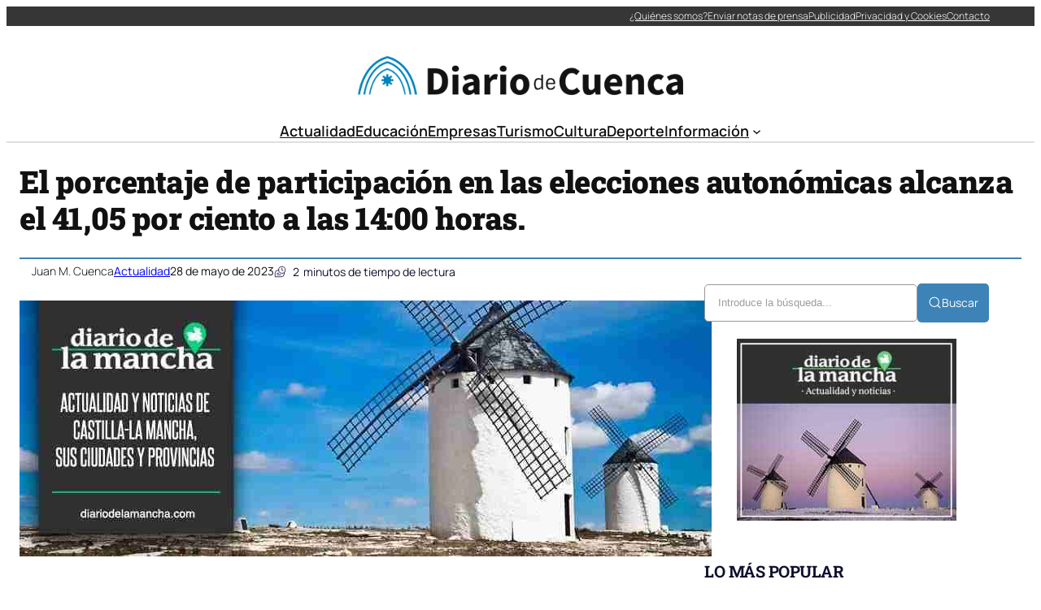

--- FILE ---
content_type: text/html; charset=UTF-8
request_url: https://diariocuenca.com/el-porcentaje-de-participacion-en-las-elecciones-autonomicas-alcanza-el-4105-por-ciento-a-las-1400-horas/
body_size: 35421
content:
<!DOCTYPE html><html lang="es" prefix="og: https://ogp.me/ns#"><head><script data-no-optimize="1">var litespeed_docref=sessionStorage.getItem("litespeed_docref");litespeed_docref&&(Object.defineProperty(document,"referrer",{get:function(){return litespeed_docref}}),sessionStorage.removeItem("litespeed_docref"));</script> <meta charset="UTF-8" /><meta name="viewport" content="width=device-width, initial-scale=1" /><link rel="dns-prefetch" href="//fonts.googleapis.com"><link rel="dns-prefetch" href="//www.google-analytics.com"><meta name="description" content="La participación en las elecciones a las Cortes de Castilla-La Mancha en la región ha aumentado hasta las 14:00 horas, alcanzando el 41,05 por ciento. Este"/><meta name="robots" content="index, follow, max-snippet:-1, max-video-preview:-1, max-image-preview:large"/><link rel="canonical" href="https://diariocuenca.com/el-porcentaje-de-participacion-en-las-elecciones-autonomicas-alcanza-el-4105-por-ciento-a-las-1400-horas/" /><meta property="og:locale" content="es_ES" /><meta property="og:type" content="article" /><meta property="og:title" content="El porcentaje de participación en las elecciones autonómicas alcanza el 41,05 por ciento a las 14:00 horas. - Diario de Cuenca" /><meta property="og:description" content="La participación en las elecciones a las Cortes de Castilla-La Mancha en la región ha aumentado hasta las 14:00 horas, alcanzando el 41,05 por ciento. Este" /><meta property="og:url" content="https://diariocuenca.com/el-porcentaje-de-participacion-en-las-elecciones-autonomicas-alcanza-el-4105-por-ciento-a-las-1400-horas/" /><meta property="og:site_name" content="Diario de Cuenca" /><meta property="article:section" content="Actualidad" /><meta property="og:image" content="https://diariocuenca.com/wp-content/uploads/2023/02/facebook-diariodelamancha.jpg" /><meta property="og:image:secure_url" content="https://diariocuenca.com/wp-content/uploads/2023/02/facebook-diariodelamancha.jpg" /><meta property="og:image:width" content="851" /><meta property="og:image:height" content="315" /><meta property="og:image:alt" content="El porcentaje de participación en las elecciones autonómicas alcanza el 41,05 por ciento a las 14:00 horas." /><meta property="og:image:type" content="image/jpeg" /><meta property="article:published_time" content="2023-05-28T14:47:22+00:00" /><meta name="twitter:card" content="summary_large_image" /><meta name="twitter:title" content="El porcentaje de participación en las elecciones autonómicas alcanza el 41,05 por ciento a las 14:00 horas. - Diario de Cuenca" /><meta name="twitter:description" content="La participación en las elecciones a las Cortes de Castilla-La Mancha en la región ha aumentado hasta las 14:00 horas, alcanzando el 41,05 por ciento. Este" /><meta name="twitter:image" content="https://diariocuenca.com/wp-content/uploads/2023/02/facebook-diariodelamancha.jpg" /><meta name="twitter:label1" content="Escrito por" /><meta name="twitter:data1" content="Juan M. Cuenca" /><meta name="twitter:label2" content="Tiempo de lectura" /><meta name="twitter:data2" content="1 minuto" /> <script type="application/ld+json" class="rank-math-schema-pro">{"@context":"https://schema.org","@graph":[{"@type":"Organization","@id":"https://diariocuenca.com/#organization","name":"Diario de Cuenca","url":"https://diariocuenca.com","logo":{"@type":"ImageObject","@id":"https://diariocuenca.com/#logo","url":"http://diariocuenca.com/wp-content/uploads/2021/05/logo.png","contentUrl":"http://diariocuenca.com/wp-content/uploads/2021/05/logo.png","caption":"Diario de Cuenca","inLanguage":"es","width":"2560","height":"305"}},{"@type":"WebSite","@id":"https://diariocuenca.com/#website","url":"https://diariocuenca.com","name":"Diario de Cuenca","publisher":{"@id":"https://diariocuenca.com/#organization"},"inLanguage":"es"},{"@type":"ImageObject","@id":"https://diariocuenca.com/wp-content/uploads/2023/02/facebook-diariodelamancha.jpg","url":"https://diariocuenca.com/wp-content/uploads/2023/02/facebook-diariodelamancha.jpg","width":"851","height":"315","inLanguage":"es"},{"@type":"WebPage","@id":"https://diariocuenca.com/el-porcentaje-de-participacion-en-las-elecciones-autonomicas-alcanza-el-4105-por-ciento-a-las-1400-horas/#webpage","url":"https://diariocuenca.com/el-porcentaje-de-participacion-en-las-elecciones-autonomicas-alcanza-el-4105-por-ciento-a-las-1400-horas/","name":"El porcentaje de participaci\u00f3n en las elecciones auton\u00f3micas alcanza el 41,05 por ciento a las 14:00 horas. - Diario de Cuenca","datePublished":"2023-05-28T14:47:22+00:00","dateModified":"2023-05-28T14:47:22+00:00","isPartOf":{"@id":"https://diariocuenca.com/#website"},"primaryImageOfPage":{"@id":"https://diariocuenca.com/wp-content/uploads/2023/02/facebook-diariodelamancha.jpg"},"inLanguage":"es"},{"@type":"Person","@id":"https://diariocuenca.com/author/cuenca7x/","name":"Juan M. Cuenca","url":"https://diariocuenca.com/author/cuenca7x/","image":{"@type":"ImageObject","@id":"https://diariocuenca.com/wp-content/litespeed/avatar/1699665e9294f1d43cab194282224bc4.jpg?ver=1769621023","url":"https://diariocuenca.com/wp-content/litespeed/avatar/1699665e9294f1d43cab194282224bc4.jpg?ver=1769621023","caption":"Juan M. Cuenca","inLanguage":"es"},"sameAs":["https://diariocuenca.com"],"worksFor":{"@id":"https://diariocuenca.com/#organization"}},{"@type":"NewsArticle","headline":"El porcentaje de participaci\u00f3n en las elecciones auton\u00f3micas alcanza el 41,05 por ciento a las 14:00 horas.","datePublished":"2023-05-28T14:47:22+00:00","dateModified":"2023-05-28T14:47:22+00:00","articleSection":"Actualidad","author":{"@id":"https://diariocuenca.com/author/cuenca7x/","name":"Juan M. Cuenca"},"publisher":{"@id":"https://diariocuenca.com/#organization"},"description":"La participaci\u00f3n en las elecciones a las Cortes de Castilla-La Mancha en la regi\u00f3n ha aumentado hasta las 14:00 horas, alcanzando el 41,05 por ciento. Este","copyrightYear":"2023","copyrightHolder":{"@id":"https://diariocuenca.com/#organization"},"name":"El porcentaje de participaci\u00f3n en las elecciones auton\u00f3micas alcanza el 41,05 por ciento a las 14:00 horas.","@id":"https://diariocuenca.com/el-porcentaje-de-participacion-en-las-elecciones-autonomicas-alcanza-el-4105-por-ciento-a-las-1400-horas/#richSnippet","isPartOf":{"@id":"https://diariocuenca.com/el-porcentaje-de-participacion-en-las-elecciones-autonomicas-alcanza-el-4105-por-ciento-a-las-1400-horas/#webpage"},"image":{"@id":"https://diariocuenca.com/wp-content/uploads/2023/02/facebook-diariodelamancha.jpg"},"inLanguage":"es","mainEntityOfPage":{"@id":"https://diariocuenca.com/el-porcentaje-de-participacion-en-las-elecciones-autonomicas-alcanza-el-4105-por-ciento-a-las-1400-horas/#webpage"}}]}</script> <title>El porcentaje de participación en las elecciones autonómicas alcanza el 41,05 por ciento a las 14:00 horas. - Diario de Cuenca</title><link rel="alternate" type="application/rss+xml" title="Diario de Cuenca &raquo; Feed" href="https://diariocuenca.com/feed/" /><link rel="alternate" title="oEmbed (JSON)" type="application/json+oembed" href="https://diariocuenca.com/wp-json/oembed/1.0/embed?url=https%3A%2F%2Fdiariocuenca.com%2Fel-porcentaje-de-participacion-en-las-elecciones-autonomicas-alcanza-el-4105-por-ciento-a-las-1400-horas%2F" /><link rel="alternate" title="oEmbed (XML)" type="text/xml+oembed" href="https://diariocuenca.com/wp-json/oembed/1.0/embed?url=https%3A%2F%2Fdiariocuenca.com%2Fel-porcentaje-de-participacion-en-las-elecciones-autonomicas-alcanza-el-4105-por-ciento-a-las-1400-horas%2F&#038;format=xml" /><style id='wp-img-auto-sizes-contain-inline-css'>img:is([sizes=auto i],[sizes^="auto," i]){contain-intrinsic-size:3000px 1500px}
/*# sourceURL=wp-img-auto-sizes-contain-inline-css */</style><link data-optimized="2" rel="stylesheet" href="https://diariocuenca.com/wp-content/litespeed/css/1b90b1d225d0a3cf9b43f3bfff9a91aa.css?ver=3c803" /><style id='ultp-post-194141-inline-css'>.ultp-block-a88ac0 > .ultp-row-wrapper > .block-editor-inner-blocks > .block-editor-block-list__layout, 
                .ultp-block-a88ac0 > .ultp-row-wrapper > .ultp-row-content { column-gap: 20px;}.ultp-block-a88ac0 > .ultp-row-wrapper > .block-editor-inner-blocks > .block-editor-block-list__layout, 
            .ultp-block-a88ac0 > .ultp-row-wrapper > .ultp-row-content { row-gap: 0px } .ultp-block-a88ac0 > .ultp-row-wrapper  > .block-editor-inner-blocks > .block-editor-block-list__layout, 
                .ultp-block-a88ac0 > .ultp-row-wrapper > .ultp-row-content { max-width: 1400px; margin-left: auto !important; margin-right: auto !important;}.ultp-block-a88ac0.wp-block-ultimate-post-row > .ultp-row-wrapper:not(:has( > .components-resizable-box__container)), 
            .ultp-block-a88ac0.wp-block-ultimate-post-row > .ultp-row-wrapper:has( > .components-resizable-box__container) > .block-editor-inner-blocks {padding: 0px 0px 0px 0px; }@media (max-width: 991px) {.ultp-block-a88ac0 > .ultp-row-wrapper > .block-editor-inner-blocks > .block-editor-block-list__layout, 
                .ultp-block-a88ac0 > .ultp-row-wrapper > .ultp-row-content { column-gap: 10px;}}@media (max-width: 767px) {.ultp-block-a88ac0 > .ultp-row-wrapper > .block-editor-inner-blocks > .block-editor-block-list__layout, 
                .ultp-block-a88ac0 > .ultp-row-wrapper > .ultp-row-content { column-gap: 5px;}}.ultp-block-a88ac0 > .ultp-row-wrapper > .block-editor-inner-blocks > .block-editor-block-list__layout,  
            .ultp-block-a88ac0 > .ultp-row-wrapper > .ultp-row-content { overflow: visible }.ultp-block-a88ac0 > .ultp-row-wrapper > .block-editor-inner-blocks > .block-editor-block-list__layout, 
                .ultp-block-a88ac0 > .ultp-row-wrapper > .ultp-row-content { align-items: center } .ultp-block-a88ac0 > .ultp-row-wrapper{background-color: rgba(54,54,54,1);}.ultp-block-a88ac0 > .ultp-row-wrapper > .ultp-row-overlay { opacity:50%; }.ultp-block-a88ac0 > .ultp-row-wrapper:hover > .ultp-row-overlay { opacity:50% }@media (min-width: 992px) {}@media only screen and (max-width: 991px) and (min-width: 768px) {}@media (max-width: 767px) {.ultp-block-a88ac0 {display:none;}}[data-ultp=".ultp-block-5428b0"], 
            .ultp-row-content > .ultp-block-5428b0 { flex-basis: calc(50% - 10px);}.ultp-block-5428b0 > .ultp-column-wrapper { padding: 0px 0px 0px 0px; }@media (max-width: 991px) {[data-ultp=".ultp-block-5428b0"], 
            .ultp-row-content > .ultp-block-5428b0 { flex-basis: calc(50% - 5px);}}@media (max-width: 767px) {[data-ultp=".ultp-block-5428b0"], 
            .ultp-row-content > .ultp-block-5428b0 { flex-basis: calc(100% - 0px);}}.ultp-block-5428b0 > .ultp-column-wrapper > .block-editor-inner-blocks > .block-editor-block-list__layout, 
                .ultp-row-content > .ultp-block-5428b0 > .ultp-column-wrapper { display: flex;  flex-direction: column;}.ultp-block-5428b0 > .ultp-column-wrapper > .block-editor-inner-blocks > .block-editor-block-list__layout, 
                .ultp-row-content > .ultp-block-5428b0 > .ultp-column-wrapper  { justify-content: center; }.ultp-block-5428b0 > .ultp-column-wrapper > .ultp-column-overlay { opacity: 50%; }.ultp-block-5428b0 > .ultp-column-wrapper:hover > .ultp-column-overlay { opacity: 50%; }.block-editor-block-list__block > .ultp-block-5428b0 > .ultp-column-wrapper, 
            .ultp-row-content > .ultp-block-5428b0 > .ultp-column-wrapper { overflow: visible; }@media (min-width: 992px) {}@media only screen and (max-width: 991px) and (min-width: 768px) {}@media (max-width: 767px) {}[data-ultp=".ultp-block-44d549"], 
            .ultp-row-content > .ultp-block-44d549 { flex-basis: calc(50% - 10px);}.ultp-block-44d549 > .ultp-column-wrapper > .block-editor-inner-blocks > .block-editor-block-list__layout, 
                .ultp-row-content > .ultp-block-44d549 > .ultp-column-wrapper { justify-content: flex-end; }.ultp-block-44d549 > .ultp-column-wrapper { padding: 0px 0px 0px 0px; }@media (max-width: 991px) {[data-ultp=".ultp-block-44d549"], 
            .ultp-row-content > .ultp-block-44d549 { flex-basis: calc(50% - 5px);}}@media (max-width: 767px) {[data-ultp=".ultp-block-44d549"], 
            .ultp-row-content > .ultp-block-44d549 { flex-basis: calc(100% - 0px);}}.ultp-block-44d549 > .ultp-column-wrapper > .block-editor-inner-blocks > .block-editor-block-list__layout, 
                .ultp-row-content > .ultp-block-44d549 > .ultp-column-wrapper  { display: flex; flex-direction: row }.ultp-block-44d549 > .ultp-column-wrapper > .block-editor-inner-blocks > .block-editor-block-list__layout, 
                .ultp-row-content > .ultp-block-44d549 > .ultp-column-wrapper  { align-content: center; }.ultp-block-44d549 > .ultp-column-wrapper > .block-editor-inner-blocks > .block-editor-block-list__layout, 
                .ultp-row-content > .ultp-block-44d549 > .ultp-column-wrapper  { align-items: center; }.ultp-block-44d549 > .ultp-column-wrapper > .block-editor-inner-blocks > .block-editor-block-list__layout, 
                .ultp-row-content > .ultp-block-44d549 > .ultp-column-wrapper { flex-wrap: wrap; }.ultp-block-44d549 > .ultp-column-wrapper > .ultp-column-overlay { opacity: 50%; }.ultp-block-44d549 > .ultp-column-wrapper:hover > .ultp-column-overlay { opacity: 50%; }.block-editor-block-list__block > .ultp-block-44d549 > .ultp-column-wrapper, 
            .ultp-row-content > .ultp-block-44d549 > .ultp-column-wrapper { overflow: visible; }@media (min-width: 992px) {}@media only screen and (max-width: 991px) and (min-width: 768px) {}@media (max-width: 767px) {}.ultp-block-763ce2 > .ultp-row-wrapper > .block-editor-inner-blocks > .block-editor-block-list__layout, 
                .ultp-block-763ce2 > .ultp-row-wrapper > .ultp-row-content { column-gap: 20px;}.ultp-block-763ce2 > .ultp-row-wrapper > .block-editor-inner-blocks > .block-editor-block-list__layout, 
            .ultp-block-763ce2 > .ultp-row-wrapper > .ultp-row-content { row-gap: 20px } .ultp-block-763ce2 > .ultp-row-wrapper  > .block-editor-inner-blocks > .block-editor-block-list__layout, 
                .ultp-block-763ce2 > .ultp-row-wrapper > .ultp-row-content { max-width: 1140px; margin-left: auto !important; margin-right: auto !important;}.ultp-block-763ce2.wp-block-ultimate-post-row > .ultp-row-wrapper:not(:has( > .components-resizable-box__container)), 
            .ultp-block-763ce2.wp-block-ultimate-post-row > .ultp-row-wrapper:has( > .components-resizable-box__container) > .block-editor-inner-blocks {padding: 15px 0px 0px 0px; }@media (max-width: 991px) {.ultp-block-763ce2 > .ultp-row-wrapper > .block-editor-inner-blocks > .block-editor-block-list__layout, 
                .ultp-block-763ce2 > .ultp-row-wrapper > .ultp-row-content { column-gap: 10px;}}@media (max-width: 767px) {.ultp-block-763ce2 > .ultp-row-wrapper > .block-editor-inner-blocks > .block-editor-block-list__layout, 
                .ultp-block-763ce2 > .ultp-row-wrapper > .ultp-row-content { column-gap: 5px;}}.ultp-block-763ce2 > .ultp-row-wrapper > .block-editor-inner-blocks > .block-editor-block-list__layout,  
            .ultp-block-763ce2 > .ultp-row-wrapper > .ultp-row-content { overflow: visible }.ultp-block-763ce2 > .ultp-row-wrapper > .ultp-row-overlay { opacity:50%; }.ultp-block-763ce2 > .ultp-row-wrapper:hover > .ultp-row-overlay { opacity:50% }@media (min-width: 992px) {}@media only screen and (max-width: 991px) and (min-width: 768px) {}@media (max-width: 767px) {.ultp-block-763ce2 {display:none;}}[data-ultp=".ultp-block-1a8379"], 
            .ultp-row-content > .ultp-block-1a8379 { flex-basis: calc(100% - 0px);}.ultp-block-1a8379 > .ultp-column-wrapper { padding: 15px 0px 10px 0px; }@media (max-width: 991px) {[data-ultp=".ultp-block-1a8379"], 
            .ultp-row-content > .ultp-block-1a8379 { flex-basis: calc(100% - 0px);}}@media (max-width: 767px) {[data-ultp=".ultp-block-1a8379"], 
            .ultp-row-content > .ultp-block-1a8379 { flex-basis: calc(100% - 0px);}}.ultp-block-1a8379 > .ultp-column-wrapper > .block-editor-inner-blocks > .block-editor-block-list__layout, 
                .ultp-row-content > .ultp-block-1a8379 > .ultp-column-wrapper { display: flex;  flex-direction: column;}.ultp-block-1a8379 > .ultp-column-wrapper > .ultp-column-overlay { opacity: 50%; }.ultp-block-1a8379 > .ultp-column-wrapper:hover > .ultp-column-overlay { opacity: 50%; }.block-editor-block-list__block > .ultp-block-1a8379 > .ultp-column-wrapper, 
            .ultp-row-content > .ultp-block-1a8379 > .ultp-column-wrapper { overflow: visible; }@media (min-width: 992px) {}@media only screen and (max-width: 991px) and (min-width: 768px) {}@media (max-width: 767px) {}.ultp-block-8ccad7 > .ultp-row-wrapper > .block-editor-inner-blocks > .block-editor-block-list__layout, 
                .ultp-block-8ccad7 > .ultp-row-wrapper > .ultp-row-content { column-gap: 20px;}.ultp-block-8ccad7 > .ultp-row-wrapper > .block-editor-inner-blocks > .block-editor-block-list__layout, 
            .ultp-block-8ccad7 > .ultp-row-wrapper > .ultp-row-content { row-gap: 20px } .ultp-block-8ccad7 > .ultp-row-wrapper  > .block-editor-inner-blocks > .block-editor-block-list__layout, 
                .ultp-block-8ccad7 > .ultp-row-wrapper > .ultp-row-content { max-width: 1140px; margin-left: auto !important; margin-right: auto !important;}.ultp-block-8ccad7.wp-block-ultimate-post-row > .ultp-row-wrapper:not(:has( > .components-resizable-box__container)), 
            .ultp-block-8ccad7.wp-block-ultimate-post-row > .ultp-row-wrapper:has( > .components-resizable-box__container) > .block-editor-inner-blocks {padding: 15px 0px 15px 0px; }@media (max-width: 991px) {.ultp-block-8ccad7 > .ultp-row-wrapper > .block-editor-inner-blocks > .block-editor-block-list__layout, 
                .ultp-block-8ccad7 > .ultp-row-wrapper > .ultp-row-content { column-gap: 10px;}}@media (max-width: 767px) {.ultp-block-8ccad7 > .ultp-row-wrapper > .block-editor-inner-blocks > .block-editor-block-list__layout, 
                .ultp-block-8ccad7 > .ultp-row-wrapper > .ultp-row-content { column-gap: 5px;}}.ultp-block-8ccad7 > .ultp-row-wrapper > .block-editor-inner-blocks > .block-editor-block-list__layout,  
            .ultp-block-8ccad7 > .ultp-row-wrapper > .ultp-row-content { overflow: visible }.ultp-block-8ccad7 > .ultp-row-wrapper > .ultp-row-overlay { opacity:50%; }.ultp-block-8ccad7 > .ultp-row-wrapper:hover > .ultp-row-overlay { opacity:50% }.ultp-block-8ccad7 > .ultp-row-wrapper{ border-color:  #dfdfdf; border-style: solid; border-width: 0px 0px 2px 0px; }@media (min-width: 992px) {}@media only screen and (max-width: 991px) and (min-width: 768px) {}@media (max-width: 767px) {.ultp-block-8ccad7 {display:none;}}[data-ultp=".ultp-block-2a435c"], 
            .ultp-row-content > .ultp-block-2a435c { flex-basis: calc(100% - 0px);}.ultp-block-2a435c > .ultp-column-wrapper { padding: 0px 0px 0px 0px; }@media (max-width: 991px) {[data-ultp=".ultp-block-2a435c"], 
            .ultp-row-content > .ultp-block-2a435c { flex-basis: calc(100% - 0px);}}@media (max-width: 767px) {[data-ultp=".ultp-block-2a435c"], 
            .ultp-row-content > .ultp-block-2a435c { flex-basis: calc(100% - 0px);}}.ultp-block-2a435c > .ultp-column-wrapper > .block-editor-inner-blocks > .block-editor-block-list__layout, 
                .ultp-row-content > .ultp-block-2a435c > .ultp-column-wrapper { display: flex;  flex-direction: column;}.ultp-block-2a435c > .ultp-column-wrapper > .ultp-column-overlay { opacity: 50%; }.ultp-block-2a435c > .ultp-column-wrapper:hover > .ultp-column-overlay { opacity: 50%; }.block-editor-block-list__block > .ultp-block-2a435c > .ultp-column-wrapper, 
            .ultp-row-content > .ultp-block-2a435c > .ultp-column-wrapper { overflow: visible; }@media (min-width: 992px) {}@media only screen and (max-width: 991px) and (min-width: 768px) {}@media (max-width: 767px) {}.ultp-block-4ae912 > .ultp-row-wrapper > .block-editor-inner-blocks > .block-editor-block-list__layout, 
                .ultp-block-4ae912 > .ultp-row-wrapper > .ultp-row-content { column-gap: 20px;}.ultp-block-4ae912 > .ultp-row-wrapper > .block-editor-inner-blocks > .block-editor-block-list__layout, 
            .ultp-block-4ae912 > .ultp-row-wrapper > .ultp-row-content { row-gap: 20px } .ultp-block-4ae912 > .ultp-row-wrapper  > .block-editor-inner-blocks > .block-editor-block-list__layout, 
                .ultp-block-4ae912 > .ultp-row-wrapper > .ultp-row-content { max-width: 1140px; margin-left: auto !important; margin-right: auto !important;}.ultp-block-4ae912.wp-block-ultimate-post-row > .ultp-row-wrapper:not(:has( > .components-resizable-box__container)), 
            .ultp-block-4ae912.wp-block-ultimate-post-row > .ultp-row-wrapper:has( > .components-resizable-box__container) > .block-editor-inner-blocks {padding: 15px 15px 15px 15px; }@media (max-width: 991px) {.ultp-block-4ae912 > .ultp-row-wrapper > .block-editor-inner-blocks > .block-editor-block-list__layout, 
                .ultp-block-4ae912 > .ultp-row-wrapper > .ultp-row-content { column-gap: 10px;}}@media (max-width: 767px) {.ultp-block-4ae912 > .ultp-row-wrapper > .block-editor-inner-blocks > .block-editor-block-list__layout, 
                .ultp-block-4ae912 > .ultp-row-wrapper > .ultp-row-content { column-gap: 5px;}}.ultp-block-4ae912 > .ultp-row-wrapper > .block-editor-inner-blocks > .block-editor-block-list__layout,  
            .ultp-block-4ae912 > .ultp-row-wrapper > .ultp-row-content { overflow: visible }.ultp-block-4ae912 > .ultp-row-wrapper > .block-editor-inner-blocks > .block-editor-block-list__layout, 
                .ultp-block-4ae912 > .ultp-row-wrapper > .ultp-row-content { align-items: center } .ultp-block-4ae912 > .ultp-row-wrapper > .ultp-row-overlay { opacity:50%; }.ultp-block-4ae912 > .ultp-row-wrapper:hover > .ultp-row-overlay { opacity:50% }@media (min-width: 992px) {.ultp-block-4ae912 {display:none;}}@media only screen and (max-width: 991px) and (min-width: 768px) {.ultp-block-4ae912 {display:none;}}@media (max-width: 767px) {}[data-ultp=".ultp-block-62b33d"], 
            .ultp-row-content > .ultp-block-62b33d { flex-basis: calc(50% - 10px);}.ultp-block-62b33d > .ultp-column-wrapper { padding: 0px 0px 0px 0px; }@media (max-width: 991px) {[data-ultp=".ultp-block-62b33d"], 
            .ultp-row-content > .ultp-block-62b33d { flex-basis: calc(50% - 5px);}}@media (max-width: 767px) {[data-ultp=".ultp-block-62b33d"], 
            .ultp-row-content > .ultp-block-62b33d { flex-basis: calc(50% - 2.5px);}}.ultp-block-62b33d > .ultp-column-wrapper > .block-editor-inner-blocks > .block-editor-block-list__layout, 
                .ultp-row-content > .ultp-block-62b33d > .ultp-column-wrapper { display: flex;  flex-direction: column;}.ultp-block-62b33d > .ultp-column-wrapper > .ultp-column-overlay { opacity: 50%; }.ultp-block-62b33d > .ultp-column-wrapper:hover > .ultp-column-overlay { opacity: 50%; }.block-editor-block-list__block > .ultp-block-62b33d > .ultp-column-wrapper, 
            .ultp-row-content > .ultp-block-62b33d > .ultp-column-wrapper { overflow: visible; }@media (min-width: 992px) {}@media only screen and (max-width: 991px) and (min-width: 768px) {}@media (max-width: 767px) {}[data-ultp=".ultp-block-c44b2a"], 
            .ultp-row-content > .ultp-block-c44b2a { flex-basis: calc(50% - 10px);}.ultp-block-c44b2a > .ultp-column-wrapper > .block-editor-inner-blocks > .block-editor-block-list__layout, 
                .ultp-row-content > .ultp-block-c44b2a > .ultp-column-wrapper { justify-content: flex-end; }.ultp-block-c44b2a > .ultp-column-wrapper { padding: 0px 0px 0px 0px; }@media (max-width: 991px) {[data-ultp=".ultp-block-c44b2a"], 
            .ultp-row-content > .ultp-block-c44b2a { flex-basis: calc(50% - 5px);}}@media (max-width: 767px) {[data-ultp=".ultp-block-c44b2a"], 
            .ultp-row-content > .ultp-block-c44b2a { flex-basis: calc(50% - 2.5px);}}.ultp-block-c44b2a > .ultp-column-wrapper > .block-editor-inner-blocks > .block-editor-block-list__layout, 
                .ultp-row-content > .ultp-block-c44b2a > .ultp-column-wrapper  { display: flex; flex-direction: row }.ultp-block-c44b2a > .ultp-column-wrapper > .block-editor-inner-blocks > .block-editor-block-list__layout, 
                .ultp-row-content > .ultp-block-c44b2a > .ultp-column-wrapper { flex-wrap: wrap; }.ultp-block-c44b2a > .ultp-column-wrapper > .ultp-column-overlay { opacity: 50%; }.ultp-block-c44b2a > .ultp-column-wrapper:hover > .ultp-column-overlay { opacity: 50%; }.block-editor-block-list__block > .ultp-block-c44b2a > .ultp-column-wrapper, 
            .ultp-row-content > .ultp-block-c44b2a > .ultp-column-wrapper { overflow: visible; }@media (min-width: 992px) {}@media only screen and (max-width: 991px) and (min-width: 768px) {}@media (max-width: 767px) {}
/*# sourceURL=ultp-post-194141-inline-css */</style><style id='ultp-post-194151-inline-css'>.ultp-block-822321 > .ultp-row-wrapper > .block-editor-inner-blocks > .block-editor-block-list__layout, 
                .ultp-block-822321 > .ultp-row-wrapper > .ultp-row-content { column-gap: 20px;}.ultp-block-822321 > .ultp-row-wrapper > .block-editor-inner-blocks > .block-editor-block-list__layout, 
            .ultp-block-822321 > .ultp-row-wrapper > .ultp-row-content { row-gap: 20px } .ultp-block-822321 > .ultp-row-wrapper  > .block-editor-inner-blocks > .block-editor-block-list__layout, 
                .ultp-block-822321 > .ultp-row-wrapper > .ultp-row-content { max-width: 1400px; margin-left: auto !important; margin-right: auto !important;}.ultp-block-822321 > .ultp-row-wrapper { margin:40px 0px 0px 0px; }.ultp-block-822321.wp-block-ultimate-post-row > .ultp-row-wrapper:not(:has( > .components-resizable-box__container)), 
            .ultp-block-822321.wp-block-ultimate-post-row > .ultp-row-wrapper:has( > .components-resizable-box__container) > .block-editor-inner-blocks {padding: 15px 0px 15px 0px; }@media (max-width: 991px) {.ultp-block-822321 > .ultp-row-wrapper > .block-editor-inner-blocks > .block-editor-block-list__layout, 
                .ultp-block-822321 > .ultp-row-wrapper > .ultp-row-content { column-gap: 10px;}}@media (max-width: 767px) {.ultp-block-822321 > .ultp-row-wrapper > .block-editor-inner-blocks > .block-editor-block-list__layout, 
                .ultp-block-822321 > .ultp-row-wrapper > .ultp-row-content { column-gap: 5px;}}.ultp-block-822321 > .ultp-row-wrapper > .block-editor-inner-blocks > .block-editor-block-list__layout,  
            .ultp-block-822321 > .ultp-row-wrapper > .ultp-row-content { overflow: visible }.ultp-block-822321 > .ultp-row-wrapper > .block-editor-inner-blocks > .block-editor-block-list__layout, 
                .ultp-block-822321 > .ultp-row-wrapper > .ultp-row-content { align-items: center } .ultp-block-822321 > .ultp-row-wrapper > .ultp-row-overlay { opacity:50%; }.ultp-block-822321 > .ultp-row-wrapper:hover > .ultp-row-overlay { opacity:50% }.ultp-block-822321 > .ultp-row-wrapper{ border-color:  rgba(61,131,183,1); border-style: solid; border-width: 2px 0px 0px 0px; }@media (min-width: 992px) {}@media only screen and (max-width: 991px) and (min-width: 768px) {}@media (max-width: 767px) {}[data-ultp=".ultp-block-266e6e"], 
            .ultp-row-content > .ultp-block-266e6e { flex-basis: calc(50% - 10px);}.ultp-block-266e6e > .ultp-column-wrapper { padding: 0px 0px 0px 0px; }@media (max-width: 991px) {[data-ultp=".ultp-block-266e6e"], 
            .ultp-row-content > .ultp-block-266e6e { flex-basis: calc(50% - 5px);}}@media (max-width: 767px) {[data-ultp=".ultp-block-266e6e"], 
            .ultp-row-content > .ultp-block-266e6e { flex-basis: calc(100% - 0px);}}.ultp-block-266e6e > .ultp-column-wrapper > .block-editor-inner-blocks > .block-editor-block-list__layout, 
                .ultp-row-content > .ultp-block-266e6e > .ultp-column-wrapper { display: flex;  flex-direction: column;}.ultp-block-266e6e > .ultp-column-wrapper > .ultp-column-overlay { opacity: 50%; }.ultp-block-266e6e > .ultp-column-wrapper:hover > .ultp-column-overlay { opacity: 50%; }.block-editor-block-list__block > .ultp-block-266e6e > .ultp-column-wrapper, 
            .ultp-row-content > .ultp-block-266e6e > .ultp-column-wrapper { overflow: visible; }@media (min-width: 992px) {}@media only screen and (max-width: 991px) and (min-width: 768px) {}@media (max-width: 767px) {}[data-ultp=".ultp-block-a58497"], 
            .ultp-row-content > .ultp-block-a58497 { flex-basis: calc(50% - 10px);}.ultp-block-a58497 > .ultp-column-wrapper { padding: 0px 0px 0px 0px; }@media (max-width: 991px) {[data-ultp=".ultp-block-a58497"], 
            .ultp-row-content > .ultp-block-a58497 { flex-basis: calc(50% - 5px);}}@media (max-width: 767px) {[data-ultp=".ultp-block-a58497"], 
            .ultp-row-content > .ultp-block-a58497 { flex-basis: calc(100% - 0px);}}.ultp-block-a58497 > .ultp-column-wrapper > .block-editor-inner-blocks > .block-editor-block-list__layout, 
                .ultp-row-content > .ultp-block-a58497 > .ultp-column-wrapper { display: flex;  flex-direction: column;}.ultp-block-a58497 > .ultp-column-wrapper > .ultp-column-overlay { opacity: 50%; }.ultp-block-a58497 > .ultp-column-wrapper:hover > .ultp-column-overlay { opacity: 50%; }.block-editor-block-list__block > .ultp-block-a58497 > .ultp-column-wrapper, 
            .ultp-row-content > .ultp-block-a58497 > .ultp-column-wrapper { overflow: visible; }@media (min-width: 992px) {}@media only screen and (max-width: 991px) and (min-width: 768px) {}@media (max-width: 767px) {}.ultp-block-af696d > .ultp-row-wrapper > .block-editor-inner-blocks > .block-editor-block-list__layout, 
                .ultp-block-af696d > .ultp-row-wrapper > .ultp-row-content { column-gap: 20px;}.ultp-block-af696d > .ultp-row-wrapper > .block-editor-inner-blocks > .block-editor-block-list__layout, 
            .ultp-block-af696d > .ultp-row-wrapper > .ultp-row-content { row-gap: 20px } .ultp-block-af696d > .ultp-row-wrapper  > .block-editor-inner-blocks > .block-editor-block-list__layout, 
                .ultp-block-af696d > .ultp-row-wrapper > .ultp-row-content { max-width: 1400px; margin-left: auto !important; margin-right: auto !important;}.ultp-block-af696d.wp-block-ultimate-post-row > .ultp-row-wrapper:not(:has( > .components-resizable-box__container)), 
            .ultp-block-af696d.wp-block-ultimate-post-row > .ultp-row-wrapper:has( > .components-resizable-box__container) > .block-editor-inner-blocks {padding: 15px 0px 15px 0px; }@media (max-width: 991px) {.ultp-block-af696d > .ultp-row-wrapper > .block-editor-inner-blocks > .block-editor-block-list__layout, 
                .ultp-block-af696d > .ultp-row-wrapper > .ultp-row-content { column-gap: 10px;}}@media (max-width: 767px) {.ultp-block-af696d > .ultp-row-wrapper > .block-editor-inner-blocks > .block-editor-block-list__layout, 
                .ultp-block-af696d > .ultp-row-wrapper > .ultp-row-content { column-gap: 5px;}}.ultp-block-af696d > .ultp-row-wrapper > .block-editor-inner-blocks > .block-editor-block-list__layout,  
            .ultp-block-af696d > .ultp-row-wrapper > .ultp-row-content { overflow: visible }.ultp-block-af696d > .ultp-row-wrapper > .block-editor-inner-blocks > .block-editor-block-list__layout, 
                .ultp-block-af696d > .ultp-row-wrapper > .ultp-row-content { align-items: center } .ultp-block-af696d > .ultp-row-wrapper{background-color: rgba(61,131,183,1);}.ultp-block-af696d > .ultp-row-wrapper:hover{background-color: rgba(61,131,183,1);}.ultp-block-af696d > .ultp-row-wrapper > .ultp-row-overlay{background-color: rgba(61,131,183,1);}.ultp-block-af696d > .ultp-row-wrapper > .ultp-row-overlay { opacity:100%; }.ultp-block-af696d > .ultp-row-wrapper:hover > .ultp-row-overlay{background-color: rgba(61,131,183,1);}.ultp-block-af696d > .ultp-row-wrapper:hover > .ultp-row-overlay { opacity:50% }@media (min-width: 992px) {}@media only screen and (max-width: 991px) and (min-width: 768px) {}@media (max-width: 767px) {}[data-ultp=".ultp-block-a0ef1a"], 
            .ultp-row-content > .ultp-block-a0ef1a { flex-basis: calc(50% - 10px);}.ultp-block-a0ef1a > .ultp-column-wrapper { padding: 0px 0px 0px 0px; }@media (max-width: 991px) {[data-ultp=".ultp-block-a0ef1a"], 
            .ultp-row-content > .ultp-block-a0ef1a { flex-basis: calc(50% - 5px);}}@media (max-width: 767px) {[data-ultp=".ultp-block-a0ef1a"], 
            .ultp-row-content > .ultp-block-a0ef1a { flex-basis: calc(100% - 0px);}}.ultp-block-a0ef1a > .ultp-column-wrapper > .block-editor-inner-blocks > .block-editor-block-list__layout, 
                .ultp-row-content > .ultp-block-a0ef1a > .ultp-column-wrapper { display: flex;  flex-direction: column;}.ultp-block-a0ef1a > .ultp-column-wrapper > .block-editor-inner-blocks > .block-editor-block-list__layout, 
                .ultp-row-content > .ultp-block-a0ef1a > .ultp-column-wrapper  { justify-content: center; }.ultp-block-a0ef1a > .ultp-column-wrapper > .ultp-column-overlay { opacity: 50%; }.ultp-block-a0ef1a > .ultp-column-wrapper:hover > .ultp-column-overlay { opacity: 50%; }.block-editor-block-list__block > .ultp-block-a0ef1a > .ultp-column-wrapper, 
            .ultp-row-content > .ultp-block-a0ef1a > .ultp-column-wrapper { overflow: visible; }@media (min-width: 992px) {}@media only screen and (max-width: 991px) and (min-width: 768px) {}@media (max-width: 767px) {}[data-ultp=".ultp-block-420dc5"], 
            .ultp-row-content > .ultp-block-420dc5 { flex-basis: calc(50% - 10px);}.ultp-block-420dc5 > .ultp-column-wrapper { padding: 0px 0px 0px 0px; }@media (max-width: 991px) {[data-ultp=".ultp-block-420dc5"], 
            .ultp-row-content > .ultp-block-420dc5 { flex-basis: calc(50% - 5px);}}@media (max-width: 767px) {[data-ultp=".ultp-block-420dc5"], 
            .ultp-row-content > .ultp-block-420dc5 { flex-basis: calc(100% - 0px);}}.ultp-block-420dc5 > .ultp-column-wrapper > .block-editor-inner-blocks > .block-editor-block-list__layout, 
                .ultp-row-content > .ultp-block-420dc5 > .ultp-column-wrapper { display: flex;  flex-direction: column;}.ultp-block-420dc5 > .ultp-column-wrapper > .block-editor-inner-blocks > .block-editor-block-list__layout, 
                .ultp-row-content > .ultp-block-420dc5 > .ultp-column-wrapper  { justify-content: center; }.ultp-block-420dc5 > .ultp-column-wrapper > .ultp-column-overlay { opacity: 50%; }.ultp-block-420dc5 > .ultp-column-wrapper:hover > .ultp-column-overlay { opacity: 50%; }.block-editor-block-list__block > .ultp-block-420dc5 > .ultp-column-wrapper, 
            .ultp-row-content > .ultp-block-420dc5 > .ultp-column-wrapper { overflow: visible; }@media (min-width: 992px) {}@media only screen and (max-width: 991px) and (min-width: 768px) {}@media (max-width: 767px) {}
/*# sourceURL=ultp-post-194151-inline-css */</style><style id='wp-block-library-inline-css'>:root{--wp-block-synced-color:#7a00df;--wp-block-synced-color--rgb:122,0,223;--wp-bound-block-color:var(--wp-block-synced-color);--wp-editor-canvas-background:#ddd;--wp-admin-theme-color:#007cba;--wp-admin-theme-color--rgb:0,124,186;--wp-admin-theme-color-darker-10:#006ba1;--wp-admin-theme-color-darker-10--rgb:0,107,160.5;--wp-admin-theme-color-darker-20:#005a87;--wp-admin-theme-color-darker-20--rgb:0,90,135;--wp-admin-border-width-focus:2px}@media (min-resolution:192dpi){:root{--wp-admin-border-width-focus:1.5px}}.wp-element-button{cursor:pointer}:root .has-very-light-gray-background-color{background-color:#eee}:root .has-very-dark-gray-background-color{background-color:#313131}:root .has-very-light-gray-color{color:#eee}:root .has-very-dark-gray-color{color:#313131}:root .has-vivid-green-cyan-to-vivid-cyan-blue-gradient-background{background:linear-gradient(135deg,#00d084,#0693e3)}:root .has-purple-crush-gradient-background{background:linear-gradient(135deg,#34e2e4,#4721fb 50%,#ab1dfe)}:root .has-hazy-dawn-gradient-background{background:linear-gradient(135deg,#faaca8,#dad0ec)}:root .has-subdued-olive-gradient-background{background:linear-gradient(135deg,#fafae1,#67a671)}:root .has-atomic-cream-gradient-background{background:linear-gradient(135deg,#fdd79a,#004a59)}:root .has-nightshade-gradient-background{background:linear-gradient(135deg,#330968,#31cdcf)}:root .has-midnight-gradient-background{background:linear-gradient(135deg,#020381,#2874fc)}:root{--wp--preset--font-size--normal:16px;--wp--preset--font-size--huge:42px}.has-regular-font-size{font-size:1em}.has-larger-font-size{font-size:2.625em}.has-normal-font-size{font-size:var(--wp--preset--font-size--normal)}.has-huge-font-size{font-size:var(--wp--preset--font-size--huge)}.has-text-align-center{text-align:center}.has-text-align-left{text-align:left}.has-text-align-right{text-align:right}.has-fit-text{white-space:nowrap!important}#end-resizable-editor-section{display:none}.aligncenter{clear:both}.items-justified-left{justify-content:flex-start}.items-justified-center{justify-content:center}.items-justified-right{justify-content:flex-end}.items-justified-space-between{justify-content:space-between}.screen-reader-text{border:0;clip-path:inset(50%);height:1px;margin:-1px;overflow:hidden;padding:0;position:absolute;width:1px;word-wrap:normal!important}.screen-reader-text:focus{background-color:#ddd;clip-path:none;color:#444;display:block;font-size:1em;height:auto;left:5px;line-height:normal;padding:15px 23px 14px;text-decoration:none;top:5px;width:auto;z-index:100000}html :where(.has-border-color){border-style:solid}html :where([style*=border-top-color]){border-top-style:solid}html :where([style*=border-right-color]){border-right-style:solid}html :where([style*=border-bottom-color]){border-bottom-style:solid}html :where([style*=border-left-color]){border-left-style:solid}html :where([style*=border-width]){border-style:solid}html :where([style*=border-top-width]){border-top-style:solid}html :where([style*=border-right-width]){border-right-style:solid}html :where([style*=border-bottom-width]){border-bottom-style:solid}html :where([style*=border-left-width]){border-left-style:solid}html :where(img[class*=wp-image-]){height:auto;max-width:100%}:where(figure){margin:0 0 1em}html :where(.is-position-sticky){--wp-admin--admin-bar--position-offset:var(--wp-admin--admin-bar--height,0px)}@media screen and (max-width:600px){html :where(.is-position-sticky){--wp-admin--admin-bar--position-offset:0px}}
/*# sourceURL=/wp-includes/css/dist/block-library/common.min.css */</style><style id='global-styles-inline-css'>:root{--wp--preset--aspect-ratio--square: 1;--wp--preset--aspect-ratio--4-3: 4/3;--wp--preset--aspect-ratio--3-4: 3/4;--wp--preset--aspect-ratio--3-2: 3/2;--wp--preset--aspect-ratio--2-3: 2/3;--wp--preset--aspect-ratio--16-9: 16/9;--wp--preset--aspect-ratio--9-16: 9/16;--wp--preset--color--black: #000000;--wp--preset--color--cyan-bluish-gray: #abb8c3;--wp--preset--color--white: #ffffff;--wp--preset--color--pale-pink: #f78da7;--wp--preset--color--vivid-red: #cf2e2e;--wp--preset--color--luminous-vivid-orange: #ff6900;--wp--preset--color--luminous-vivid-amber: #fcb900;--wp--preset--color--light-green-cyan: #7bdcb5;--wp--preset--color--vivid-green-cyan: #00d084;--wp--preset--color--pale-cyan-blue: #8ed1fc;--wp--preset--color--vivid-cyan-blue: #0693e3;--wp--preset--color--vivid-purple: #9b51e0;--wp--preset--color--base: #FFFFFF;--wp--preset--color--contrast: #111111;--wp--preset--color--accent-1: #FFEE58;--wp--preset--color--accent-2: #F6CFF4;--wp--preset--color--accent-3: #503AA8;--wp--preset--color--accent-4: #686868;--wp--preset--color--accent-5: #FBFAF3;--wp--preset--color--accent-6: color-mix(in srgb, currentColor 20%, transparent);--wp--preset--gradient--vivid-cyan-blue-to-vivid-purple: linear-gradient(135deg,rgb(6,147,227) 0%,rgb(155,81,224) 100%);--wp--preset--gradient--light-green-cyan-to-vivid-green-cyan: linear-gradient(135deg,rgb(122,220,180) 0%,rgb(0,208,130) 100%);--wp--preset--gradient--luminous-vivid-amber-to-luminous-vivid-orange: linear-gradient(135deg,rgb(252,185,0) 0%,rgb(255,105,0) 100%);--wp--preset--gradient--luminous-vivid-orange-to-vivid-red: linear-gradient(135deg,rgb(255,105,0) 0%,rgb(207,46,46) 100%);--wp--preset--gradient--very-light-gray-to-cyan-bluish-gray: linear-gradient(135deg,rgb(238,238,238) 0%,rgb(169,184,195) 100%);--wp--preset--gradient--cool-to-warm-spectrum: linear-gradient(135deg,rgb(74,234,220) 0%,rgb(151,120,209) 20%,rgb(207,42,186) 40%,rgb(238,44,130) 60%,rgb(251,105,98) 80%,rgb(254,248,76) 100%);--wp--preset--gradient--blush-light-purple: linear-gradient(135deg,rgb(255,206,236) 0%,rgb(152,150,240) 100%);--wp--preset--gradient--blush-bordeaux: linear-gradient(135deg,rgb(254,205,165) 0%,rgb(254,45,45) 50%,rgb(107,0,62) 100%);--wp--preset--gradient--luminous-dusk: linear-gradient(135deg,rgb(255,203,112) 0%,rgb(199,81,192) 50%,rgb(65,88,208) 100%);--wp--preset--gradient--pale-ocean: linear-gradient(135deg,rgb(255,245,203) 0%,rgb(182,227,212) 50%,rgb(51,167,181) 100%);--wp--preset--gradient--electric-grass: linear-gradient(135deg,rgb(202,248,128) 0%,rgb(113,206,126) 100%);--wp--preset--gradient--midnight: linear-gradient(135deg,rgb(2,3,129) 0%,rgb(40,116,252) 100%);--wp--preset--font-size--small: 0.875rem;--wp--preset--font-size--medium: clamp(1rem, 1rem + ((1vw - 0.2rem) * 0.196), 1.125rem);--wp--preset--font-size--large: clamp(1.125rem, 1.125rem + ((1vw - 0.2rem) * 0.392), 1.375rem);--wp--preset--font-size--x-large: clamp(1.75rem, 1.75rem + ((1vw - 0.2rem) * 0.392), 2rem);--wp--preset--font-size--xx-large: clamp(2.15rem, 2.15rem + ((1vw - 0.2rem) * 0.392), 2.4rem);--wp--preset--font-family--roboto-slab: "Roboto Slab", serif;--wp--preset--font-family--manrope: Manrope, sans-serif;--wp--preset--spacing--20: 10px;--wp--preset--spacing--30: 20px;--wp--preset--spacing--40: 30px;--wp--preset--spacing--50: clamp(30px, 5vw, 50px);--wp--preset--spacing--60: clamp(30px, 7vw, 70px);--wp--preset--spacing--70: clamp(50px, 7vw, 90px);--wp--preset--spacing--80: clamp(70px, 10vw, 140px);--wp--preset--shadow--natural: 6px 6px 9px rgba(0, 0, 0, 0.2);--wp--preset--shadow--deep: 12px 12px 50px rgba(0, 0, 0, 0.4);--wp--preset--shadow--sharp: 6px 6px 0px rgba(0, 0, 0, 0.2);--wp--preset--shadow--outlined: 6px 6px 0px -3px rgb(255, 255, 255), 6px 6px rgb(0, 0, 0);--wp--preset--shadow--crisp: 6px 6px 0px rgb(0, 0, 0);}:root { --wp--style--global--content-size: 645px;--wp--style--global--wide-size: 1340px; }:where(body) { margin: 0; }.wp-site-blocks { padding-top: var(--wp--style--root--padding-top); padding-bottom: var(--wp--style--root--padding-bottom); }.has-global-padding { padding-right: var(--wp--style--root--padding-right); padding-left: var(--wp--style--root--padding-left); }.has-global-padding > .alignfull { margin-right: calc(var(--wp--style--root--padding-right) * -1); margin-left: calc(var(--wp--style--root--padding-left) * -1); }.has-global-padding :where(:not(.alignfull.is-layout-flow) > .has-global-padding:not(.wp-block-block, .alignfull)) { padding-right: 0; padding-left: 0; }.has-global-padding :where(:not(.alignfull.is-layout-flow) > .has-global-padding:not(.wp-block-block, .alignfull)) > .alignfull { margin-left: 0; margin-right: 0; }.wp-site-blocks > .alignleft { float: left; margin-right: 2em; }.wp-site-blocks > .alignright { float: right; margin-left: 2em; }.wp-site-blocks > .aligncenter { justify-content: center; margin-left: auto; margin-right: auto; }:where(.wp-site-blocks) > * { margin-block-start: 1.2rem; margin-block-end: 0; }:where(.wp-site-blocks) > :first-child { margin-block-start: 0; }:where(.wp-site-blocks) > :last-child { margin-block-end: 0; }:root { --wp--style--block-gap: 1.2rem; }:root :where(.is-layout-flow) > :first-child{margin-block-start: 0;}:root :where(.is-layout-flow) > :last-child{margin-block-end: 0;}:root :where(.is-layout-flow) > *{margin-block-start: 1.2rem;margin-block-end: 0;}:root :where(.is-layout-constrained) > :first-child{margin-block-start: 0;}:root :where(.is-layout-constrained) > :last-child{margin-block-end: 0;}:root :where(.is-layout-constrained) > *{margin-block-start: 1.2rem;margin-block-end: 0;}:root :where(.is-layout-flex){gap: 1.2rem;}:root :where(.is-layout-grid){gap: 1.2rem;}.is-layout-flow > .alignleft{float: left;margin-inline-start: 0;margin-inline-end: 2em;}.is-layout-flow > .alignright{float: right;margin-inline-start: 2em;margin-inline-end: 0;}.is-layout-flow > .aligncenter{margin-left: auto !important;margin-right: auto !important;}.is-layout-constrained > .alignleft{float: left;margin-inline-start: 0;margin-inline-end: 2em;}.is-layout-constrained > .alignright{float: right;margin-inline-start: 2em;margin-inline-end: 0;}.is-layout-constrained > .aligncenter{margin-left: auto !important;margin-right: auto !important;}.is-layout-constrained > :where(:not(.alignleft):not(.alignright):not(.alignfull)){max-width: var(--wp--style--global--content-size);margin-left: auto !important;margin-right: auto !important;}.is-layout-constrained > .alignwide{max-width: var(--wp--style--global--wide-size);}body .is-layout-flex{display: flex;}.is-layout-flex{flex-wrap: wrap;align-items: center;}.is-layout-flex > :is(*, div){margin: 0;}body .is-layout-grid{display: grid;}.is-layout-grid > :is(*, div){margin: 0;}body{background-color: var(--wp--preset--color--base);color: var(--wp--preset--color--contrast);font-family: var(--wp--preset--font-family--manrope);font-size: var(--wp--preset--font-size--large);font-weight: 300;letter-spacing: 0;line-height: 1.4;--wp--style--root--padding-top: 0px;--wp--style--root--padding-right: var(--wp--preset--spacing--50);--wp--style--root--padding-bottom: 0px;--wp--style--root--padding-left: var(--wp--preset--spacing--50);}a:where(:not(.wp-element-button)){color: currentColor;text-decoration: underline;}:root :where(a:where(:not(.wp-element-button)):hover){color: #3d83b7;text-decoration: none;}h1, h2, h3, h4, h5, h6{font-family: var(--wp--preset--font-family--roboto-slab);font-weight: 300;letter-spacing: -0.5px;line-height: 1.2;}h1{font-size: var(--wp--preset--font-size--xx-large);}h2{font-size: var(--wp--preset--font-size--x-large);}h3{font-size: var(--wp--preset--font-size--large);}h4{font-size: var(--wp--preset--font-size--medium);}h5{font-size: var(--wp--preset--font-size--small);letter-spacing: 0.5px;}h6{font-size: var(--wp--preset--font-size--small);font-weight: 700;letter-spacing: 1.4px;text-transform: uppercase;}:root :where(.wp-element-button, .wp-block-button__link){background-color: var(--wp--preset--color--contrast);border-width: 0;color: var(--wp--preset--color--base);font-family: inherit;font-size: var(--wp--preset--font-size--medium);font-style: inherit;font-weight: 500;letter-spacing: -0.36px;line-height: inherit;padding-top: 1rem;padding-right: 2.25rem;padding-bottom: 1rem;padding-left: 2.25rem;text-decoration: none;text-transform: uppercase;}:root :where(.wp-element-button:hover, .wp-block-button__link:hover){background-color: color-mix(in srgb, var(--wp--preset--color--contrast) 85%, transparent);border-color: transparent;color: var(--wp--preset--color--base);}:root :where(.wp-element-button:focus, .wp-block-button__link:focus){outline-color: var(--wp--preset--color--accent-4);outline-offset: 2px;}:root :where(.wp-element-caption, .wp-block-audio figcaption, .wp-block-embed figcaption, .wp-block-gallery figcaption, .wp-block-image figcaption, .wp-block-table figcaption, .wp-block-video figcaption){font-size: var(--wp--preset--font-size--small);line-height: 1.4;}.has-black-color{color: var(--wp--preset--color--black) !important;}.has-cyan-bluish-gray-color{color: var(--wp--preset--color--cyan-bluish-gray) !important;}.has-white-color{color: var(--wp--preset--color--white) !important;}.has-pale-pink-color{color: var(--wp--preset--color--pale-pink) !important;}.has-vivid-red-color{color: var(--wp--preset--color--vivid-red) !important;}.has-luminous-vivid-orange-color{color: var(--wp--preset--color--luminous-vivid-orange) !important;}.has-luminous-vivid-amber-color{color: var(--wp--preset--color--luminous-vivid-amber) !important;}.has-light-green-cyan-color{color: var(--wp--preset--color--light-green-cyan) !important;}.has-vivid-green-cyan-color{color: var(--wp--preset--color--vivid-green-cyan) !important;}.has-pale-cyan-blue-color{color: var(--wp--preset--color--pale-cyan-blue) !important;}.has-vivid-cyan-blue-color{color: var(--wp--preset--color--vivid-cyan-blue) !important;}.has-vivid-purple-color{color: var(--wp--preset--color--vivid-purple) !important;}.has-base-color{color: var(--wp--preset--color--base) !important;}.has-contrast-color{color: var(--wp--preset--color--contrast) !important;}.has-accent-1-color{color: var(--wp--preset--color--accent-1) !important;}.has-accent-2-color{color: var(--wp--preset--color--accent-2) !important;}.has-accent-3-color{color: var(--wp--preset--color--accent-3) !important;}.has-accent-4-color{color: var(--wp--preset--color--accent-4) !important;}.has-accent-5-color{color: var(--wp--preset--color--accent-5) !important;}.has-accent-6-color{color: var(--wp--preset--color--accent-6) !important;}.has-black-background-color{background-color: var(--wp--preset--color--black) !important;}.has-cyan-bluish-gray-background-color{background-color: var(--wp--preset--color--cyan-bluish-gray) !important;}.has-white-background-color{background-color: var(--wp--preset--color--white) !important;}.has-pale-pink-background-color{background-color: var(--wp--preset--color--pale-pink) !important;}.has-vivid-red-background-color{background-color: var(--wp--preset--color--vivid-red) !important;}.has-luminous-vivid-orange-background-color{background-color: var(--wp--preset--color--luminous-vivid-orange) !important;}.has-luminous-vivid-amber-background-color{background-color: var(--wp--preset--color--luminous-vivid-amber) !important;}.has-light-green-cyan-background-color{background-color: var(--wp--preset--color--light-green-cyan) !important;}.has-vivid-green-cyan-background-color{background-color: var(--wp--preset--color--vivid-green-cyan) !important;}.has-pale-cyan-blue-background-color{background-color: var(--wp--preset--color--pale-cyan-blue) !important;}.has-vivid-cyan-blue-background-color{background-color: var(--wp--preset--color--vivid-cyan-blue) !important;}.has-vivid-purple-background-color{background-color: var(--wp--preset--color--vivid-purple) !important;}.has-base-background-color{background-color: var(--wp--preset--color--base) !important;}.has-contrast-background-color{background-color: var(--wp--preset--color--contrast) !important;}.has-accent-1-background-color{background-color: var(--wp--preset--color--accent-1) !important;}.has-accent-2-background-color{background-color: var(--wp--preset--color--accent-2) !important;}.has-accent-3-background-color{background-color: var(--wp--preset--color--accent-3) !important;}.has-accent-4-background-color{background-color: var(--wp--preset--color--accent-4) !important;}.has-accent-5-background-color{background-color: var(--wp--preset--color--accent-5) !important;}.has-accent-6-background-color{background-color: var(--wp--preset--color--accent-6) !important;}.has-black-border-color{border-color: var(--wp--preset--color--black) !important;}.has-cyan-bluish-gray-border-color{border-color: var(--wp--preset--color--cyan-bluish-gray) !important;}.has-white-border-color{border-color: var(--wp--preset--color--white) !important;}.has-pale-pink-border-color{border-color: var(--wp--preset--color--pale-pink) !important;}.has-vivid-red-border-color{border-color: var(--wp--preset--color--vivid-red) !important;}.has-luminous-vivid-orange-border-color{border-color: var(--wp--preset--color--luminous-vivid-orange) !important;}.has-luminous-vivid-amber-border-color{border-color: var(--wp--preset--color--luminous-vivid-amber) !important;}.has-light-green-cyan-border-color{border-color: var(--wp--preset--color--light-green-cyan) !important;}.has-vivid-green-cyan-border-color{border-color: var(--wp--preset--color--vivid-green-cyan) !important;}.has-pale-cyan-blue-border-color{border-color: var(--wp--preset--color--pale-cyan-blue) !important;}.has-vivid-cyan-blue-border-color{border-color: var(--wp--preset--color--vivid-cyan-blue) !important;}.has-vivid-purple-border-color{border-color: var(--wp--preset--color--vivid-purple) !important;}.has-base-border-color{border-color: var(--wp--preset--color--base) !important;}.has-contrast-border-color{border-color: var(--wp--preset--color--contrast) !important;}.has-accent-1-border-color{border-color: var(--wp--preset--color--accent-1) !important;}.has-accent-2-border-color{border-color: var(--wp--preset--color--accent-2) !important;}.has-accent-3-border-color{border-color: var(--wp--preset--color--accent-3) !important;}.has-accent-4-border-color{border-color: var(--wp--preset--color--accent-4) !important;}.has-accent-5-border-color{border-color: var(--wp--preset--color--accent-5) !important;}.has-accent-6-border-color{border-color: var(--wp--preset--color--accent-6) !important;}.has-vivid-cyan-blue-to-vivid-purple-gradient-background{background: var(--wp--preset--gradient--vivid-cyan-blue-to-vivid-purple) !important;}.has-light-green-cyan-to-vivid-green-cyan-gradient-background{background: var(--wp--preset--gradient--light-green-cyan-to-vivid-green-cyan) !important;}.has-luminous-vivid-amber-to-luminous-vivid-orange-gradient-background{background: var(--wp--preset--gradient--luminous-vivid-amber-to-luminous-vivid-orange) !important;}.has-luminous-vivid-orange-to-vivid-red-gradient-background{background: var(--wp--preset--gradient--luminous-vivid-orange-to-vivid-red) !important;}.has-very-light-gray-to-cyan-bluish-gray-gradient-background{background: var(--wp--preset--gradient--very-light-gray-to-cyan-bluish-gray) !important;}.has-cool-to-warm-spectrum-gradient-background{background: var(--wp--preset--gradient--cool-to-warm-spectrum) !important;}.has-blush-light-purple-gradient-background{background: var(--wp--preset--gradient--blush-light-purple) !important;}.has-blush-bordeaux-gradient-background{background: var(--wp--preset--gradient--blush-bordeaux) !important;}.has-luminous-dusk-gradient-background{background: var(--wp--preset--gradient--luminous-dusk) !important;}.has-pale-ocean-gradient-background{background: var(--wp--preset--gradient--pale-ocean) !important;}.has-electric-grass-gradient-background{background: var(--wp--preset--gradient--electric-grass) !important;}.has-midnight-gradient-background{background: var(--wp--preset--gradient--midnight) !important;}.has-small-font-size{font-size: var(--wp--preset--font-size--small) !important;}.has-medium-font-size{font-size: var(--wp--preset--font-size--medium) !important;}.has-large-font-size{font-size: var(--wp--preset--font-size--large) !important;}.has-x-large-font-size{font-size: var(--wp--preset--font-size--x-large) !important;}.has-xx-large-font-size{font-size: var(--wp--preset--font-size--xx-large) !important;}.has-roboto-slab-font-family{font-family: var(--wp--preset--font-family--roboto-slab) !important;}.has-manrope-font-family{font-family: var(--wp--preset--font-family--manrope) !important;}
.fecha-hoy{
	font-size: 12px !important;
	color: #fff !important;
}

.menu-top{
	padding-right: 10px !important;
}

.texto-pie a{
	color: #fff !important;
}

h1 p{
	padding-top: 0px;
	padding-bottom: 0px;
	margin-top: 0px;
	margin-bottom: 0px;
}

.ultp-builder-container {
  max-width: 1400px !important; /* tu ancho deseado */
  width: 100%;
  margin-left: auto;
  margin-right: auto;
  box-sizing: border-box;
  padding-left: 1rem;
  padding-right: 1rem;
}

.scriptlesssocialsharing{
	margin: 0px !important;
	margin-top: 10px !important;
	margin-bottom: 10px !important;
}

.scriptlesssocialsharing__buttons a.button{
	padding: 10px !important;
}

.single .entry-content h3{
	color: #000;
	font-weight: 800;
	font-size: 1.2em;
}

@font-face {
  font-family: 'Manrope';
  src: url('/wp-content/themes/twentytwentyfive/assets/fonts/manrope/Manrope-VariableFont_wght.woff2') format('woff2');
  font-weight: 100 900;
  font-style: normal;
  font-display: swap;
}

/* === Hacerlo responsive === */
@media (max-width: 1024px) {
  .ultp-builder-container {
    max-width: 95%;
    padding-left: 0.75rem;
    padding-right: 0.75rem;
  }
}

@media (max-width: 768px) {
  .ultp-builder-container {
    max-width: 100%;
    padding-left: 0.5rem;
    padding-right: 0.5rem;
  }
}
/*# sourceURL=global-styles-inline-css */</style><style id='wp-block-template-skip-link-inline-css'>.skip-link.screen-reader-text {
			border: 0;
			clip-path: inset(50%);
			height: 1px;
			margin: -1px;
			overflow: hidden;
			padding: 0;
			position: absolute !important;
			width: 1px;
			word-wrap: normal !important;
		}

		.skip-link.screen-reader-text:focus {
			background-color: #eee;
			clip-path: none;
			color: #444;
			display: block;
			font-size: 1em;
			height: auto;
			left: 5px;
			line-height: normal;
			padding: 15px 23px 14px;
			text-decoration: none;
			top: 5px;
			width: auto;
			z-index: 100000;
		}
/*# sourceURL=wp-block-template-skip-link-inline-css */</style><style id='colorvivo-read-more-universal-inline-css'>.colorvivo_read_more_universal-wrapper {
    position: relative;
}

.colorvivo_read_more_universal-content.truncated {
    max-height: 250px;
    overflow: hidden;
    position: relative;
    transition: max-height 0.5s ease-in-out;
}

.colorvivo_read_more_universal-content.truncated::after {
    content: '';
    position: absolute;
    bottom: 0;
    left: 0;
    right: 0;
    height: 80px;
    background: linear-gradient(transparent, #ffffff);
    pointer-events: none;
}

.colorvivo_read_more_universal-button-container {
    text-align: center;
    margin: 1.5rem 0;
}

.colorvivo_read_more_universal-button {
    background: #007cba;
    color: #ffffff;
    border: none;
    padding: 1rem 2rem;
    border-radius: 25px;
    font-size: 1rem;
    font-weight: 600;
    cursor: pointer;
    box-shadow: 0 4px 15px rgba(0, 123, 186, 0.3);
    font-family: inherit;
    transition: all 0.3s ease;
}

.colorvivo_read_more_universal-button:hover {
    background: #005a87;
    transform: translateY(-2px);
}

.colorvivo_read_more_universal-content.expanded {
    max-height: 10000px !important;
    overflow: visible !important;
}

.colorvivo_read_more_universal-content.expanded::after {
    display: none !important;
}

.colorvivo_read_more_universal-button-container.hidden {
    display: none !important;
}

@media (max-width: 768px) {
    .colorvivo_read_more_universal-content.truncated {
        max-height: 200px;
    }
    .colorvivo_read_more_universal-button {
        padding: 0.8rem 1.5rem;
        font-size: 0.9rem;
    }
}
/*# sourceURL=colorvivo-read-more-universal-inline-css */</style><style id='scriptlesssocialsharing-inline-css'>.scriptlesssocialsharing__buttons a.button { padding: 12px; flex: 1; }@media only screen and (max-width: 767px) { .scriptlesssocialsharing .sss-name { position: absolute; clip: rect(1px, 1px, 1px, 1px); height: 1px; width: 1px; border: 0; overflow: hidden; } }
/*# sourceURL=scriptlesssocialsharing-inline-css */</style><style id='wpxpo-global-style-inline-css'>:root {
			--preset-color1: #037fff;
			--preset-color2: #026fe0;
			--preset-color3: #071323;
			--preset-color4: #132133;
			--preset-color5: #34495e;
			--preset-color6: #787676;
			--preset-color7: #f0f2f3;
			--preset-color8: #f8f9fa;
			--preset-color9: #ffffff;
		}{}
/*# sourceURL=wpxpo-global-style-inline-css */</style><style id='ultp-preset-colors-style-inline-css'>:root { --postx_preset_Base_1_color: #f4f4ff; --postx_preset_Base_2_color: #dddff8; --postx_preset_Base_3_color: #B4B4D6; --postx_preset_Primary_color: #3323f0; --postx_preset_Secondary_color: #4a5fff; --postx_preset_Tertiary_color: #FFFFFF; --postx_preset_Contrast_3_color: #545472; --postx_preset_Contrast_2_color: #262657; --postx_preset_Contrast_1_color: #10102e; --postx_preset_Over_Primary_color: #ffffff;  }
/*# sourceURL=ultp-preset-colors-style-inline-css */</style><style id='ultp-preset-gradient-style-inline-css'>:root { --postx_preset_Primary_to_Secondary_to_Right_gradient: linear-gradient(90deg, var(--postx_preset_Primary_color) 0%, var(--postx_preset_Secondary_color) 100%); --postx_preset_Primary_to_Secondary_to_Bottom_gradient: linear-gradient(180deg, var(--postx_preset_Primary_color) 0%, var(--postx_preset_Secondary_color) 100%); --postx_preset_Secondary_to_Primary_to_Right_gradient: linear-gradient(90deg, var(--postx_preset_Secondary_color) 0%, var(--postx_preset_Primary_color) 100%); --postx_preset_Secondary_to_Primary_to_Bottom_gradient: linear-gradient(180deg, var(--postx_preset_Secondary_color) 0%, var(--postx_preset_Primary_color) 100%); --postx_preset_Cold_Evening_gradient: linear-gradient(0deg, rgb(12, 52, 131) 0%, rgb(162, 182, 223) 100%, rgb(107, 140, 206) 100%, rgb(162, 182, 223) 100%); --postx_preset_Purple_Division_gradient: linear-gradient(0deg, rgb(112, 40, 228) 0%, rgb(229, 178, 202) 100%); --postx_preset_Over_Sun_gradient: linear-gradient(60deg, rgb(171, 236, 214) 0%, rgb(251, 237, 150) 100%); --postx_preset_Morning_Salad_gradient: linear-gradient(-255deg, rgb(183, 248, 219) 0%, rgb(80, 167, 194) 100%); --postx_preset_Fabled_Sunset_gradient: linear-gradient(-270deg, rgb(35, 21, 87) 0%, rgb(68, 16, 122) 29%, rgb(255, 19, 97) 67%, rgb(255, 248, 0) 100%);  }
/*# sourceURL=ultp-preset-gradient-style-inline-css */</style><style id='ultp-preset-typo-style-inline-css'>@import url('https://fonts.googleapis.com/css?family=Roboto:100,100i,300,300i,400,400i,500,500i,700,700i,900,900i'); :root { --postx_preset_Heading_typo_font_family: Roboto; --postx_preset_Heading_typo_font_family_type: sans-serif; --postx_preset_Heading_typo_font_weight: 600; --postx_preset_Heading_typo_text_transform: capitalize; --postx_preset_Body_and_Others_typo_font_family: Roboto; --postx_preset_Body_and_Others_typo_font_family_type: sans-serif; --postx_preset_Body_and_Others_typo_font_weight: 400; --postx_preset_Body_and_Others_typo_text_transform: lowercase; --postx_preset_body_typo_font_size_lg: 16px; --postx_preset_paragraph_1_typo_font_size_lg: 12px; --postx_preset_paragraph_2_typo_font_size_lg: 12px; --postx_preset_paragraph_3_typo_font_size_lg: 12px; --postx_preset_heading_h1_typo_font_size_lg: 42px; --postx_preset_heading_h2_typo_font_size_lg: 36px; --postx_preset_heading_h3_typo_font_size_lg: 30px; --postx_preset_heading_h4_typo_font_size_lg: 24px; --postx_preset_heading_h5_typo_font_size_lg: 20px; --postx_preset_heading_h6_typo_font_size_lg: 16px; }
/*# sourceURL=ultp-preset-typo-style-inline-css */</style><style id='ultp-post-194154-inline-css'>.ultp-block-2ed464 > .ultp-row-wrapper > .block-editor-inner-blocks > .block-editor-block-list__layout, 
                .ultp-block-2ed464 > .ultp-row-wrapper > .ultp-row-content { column-gap: 20px;}.ultp-block-2ed464 > .ultp-row-wrapper > .block-editor-inner-blocks > .block-editor-block-list__layout, 
            .ultp-block-2ed464 > .ultp-row-wrapper > .ultp-row-content { row-gap: 20px }.ultp-block-2ed464.wp-block-ultimate-post-row > .ultp-row-wrapper:not(:has( > .components-resizable-box__container)), 
            .ultp-block-2ed464.wp-block-ultimate-post-row > .ultp-row-wrapper:has( > .components-resizable-box__container) > .block-editor-inner-blocks {padding: 0px 0px 0px 0px; }@media (max-width: 991px) {.ultp-block-2ed464 > .ultp-row-wrapper > .block-editor-inner-blocks > .block-editor-block-list__layout, 
                .ultp-block-2ed464 > .ultp-row-wrapper > .ultp-row-content { column-gap: 10px;}}@media (max-width: 767px) {.ultp-block-2ed464 > .ultp-row-wrapper > .block-editor-inner-blocks > .block-editor-block-list__layout, 
                .ultp-block-2ed464 > .ultp-row-wrapper > .ultp-row-content { column-gap: 5px;}}.ultp-block-2ed464 > .ultp-row-wrapper > .block-editor-inner-blocks > .block-editor-block-list__layout,  
            .ultp-block-2ed464 > .ultp-row-wrapper > .ultp-row-content { overflow: visible }.ultp-block-2ed464 > .ultp-row-wrapper > .block-editor-inner-blocks > .block-editor-block-list__layout, 
                .ultp-block-2ed464 > .ultp-row-wrapper > .ultp-row-content { align-items: flex-start } .ultp-block-2ed464 > .ultp-row-wrapper > .ultp-row-overlay { opacity:50%; }.ultp-block-2ed464 > .ultp-row-wrapper:hover > .ultp-row-overlay { opacity:50% }@media (min-width: 992px) {}@media only screen and (max-width: 991px) and (min-width: 768px) {}@media (max-width: 767px) {}[data-ultp=".ultp-block-048508"], 
            .ultp-row-content > .ultp-block-048508 { flex-basis: calc(100% - 0px);}.ultp-block-048508 > .ultp-column-wrapper { padding: 0px 0px 0px 0px; }@media (max-width: 991px) {[data-ultp=".ultp-block-048508"], 
            .ultp-row-content > .ultp-block-048508 { flex-basis: calc(100% - 0px);}}@media (max-width: 767px) {[data-ultp=".ultp-block-048508"], 
            .ultp-row-content > .ultp-block-048508 { flex-basis: calc(100% - 0px);}}.ultp-block-048508 > .ultp-column-wrapper > .block-editor-inner-blocks > .block-editor-block-list__layout, 
                .ultp-row-content > .ultp-block-048508 > .ultp-column-wrapper { display: flex;  flex-direction: column;}.ultp-block-048508 > .ultp-column-wrapper > .ultp-column-overlay { opacity: 50%; }.ultp-block-048508 > .ultp-column-wrapper:hover > .ultp-column-overlay { opacity: 50%; }.block-editor-block-list__block > .ultp-block-048508 > .ultp-column-wrapper, 
            .ultp-row-content > .ultp-block-048508 > .ultp-column-wrapper { overflow: visible; }@media (min-width: 992px) {}@media only screen and (max-width: 991px) and (min-width: 768px) {}@media (max-width: 767px) {}.ultp-block-c3125f > .ultp-row-wrapper > .block-editor-inner-blocks > .block-editor-block-list__layout, 
                .ultp-block-c3125f > .ultp-row-wrapper > .ultp-row-content { column-gap: 20px;}.ultp-block-c3125f > .ultp-row-wrapper > .block-editor-inner-blocks > .block-editor-block-list__layout, 
            .ultp-block-c3125f > .ultp-row-wrapper > .ultp-row-content { row-gap: 20px }.ultp-block-c3125f.wp-block-ultimate-post-row > .ultp-row-wrapper:not(:has( > .components-resizable-box__container)), 
            .ultp-block-c3125f.wp-block-ultimate-post-row > .ultp-row-wrapper:has( > .components-resizable-box__container) > .block-editor-inner-blocks {padding: 10px 0px 10px 0px; }@media (max-width: 991px) {.ultp-block-c3125f > .ultp-row-wrapper > .block-editor-inner-blocks > .block-editor-block-list__layout, 
                .ultp-block-c3125f > .ultp-row-wrapper > .ultp-row-content { column-gap: 10px;}}@media (max-width: 767px) {.ultp-block-c3125f > .ultp-row-wrapper > .block-editor-inner-blocks > .block-editor-block-list__layout, 
                .ultp-block-c3125f > .ultp-row-wrapper > .ultp-row-content { column-gap: 5px;}}.ultp-block-c3125f > .ultp-row-wrapper > .block-editor-inner-blocks > .block-editor-block-list__layout,  
            .ultp-block-c3125f > .ultp-row-wrapper > .ultp-row-content { overflow: visible }.ultp-block-c3125f > .ultp-row-wrapper > .ultp-row-content > .wp-block-ultimate-post-column { height: auto } 
                .ultp-block-c3125f > .ultp-row-wrapper > .block-editor-inner-blocks > .block-editor-block-list__layout > .wp-block > .wp-block-ultimate-post-column, 
                .ultp-block-c3125f > .ultp-row-wrapper > .block-editor-inner-blocks > .block-editor-block-list__layout > .wp-block > .wp-block-ultimate-post-column > .ultp-column-wrapper { height: 100%; box-sizing: border-box;}.ultp-block-c3125f > .ultp-row-wrapper > .block-editor-inner-blocks > .block-editor-block-list__layout, 
                .ultp-block-c3125f > .ultp-row-wrapper > .ultp-row-content { align-items: stretch } .ultp-block-c3125f > .ultp-row-wrapper{background-color: rgba(255,255,255,1);}.ultp-block-c3125f > .ultp-row-wrapper > .ultp-row-overlay { opacity:50%; }.ultp-block-c3125f > .ultp-row-wrapper:hover > .ultp-row-overlay { opacity:50% }.ultp-block-c3125f > .ultp-row-wrapper{ border-color:  rgba(61,131,183,1); border-style: solid; border-width: 2px 0px 0px 0px; }@media (min-width: 992px) {}@media only screen and (max-width: 991px) and (min-width: 768px) {}@media (max-width: 767px) {}[data-ultp=".ultp-block-bfa459"], 
            .ultp-row-content > .ultp-block-bfa459 { flex-basis: calc(100% - 0px);}.ultp-block-bfa459 > .ultp-column-wrapper { padding: 0px 0px 0px 0px; }@media (max-width: 991px) {[data-ultp=".ultp-block-bfa459"], 
            .ultp-row-content > .ultp-block-bfa459 { flex-basis: calc(100% - 0px);}}@media (max-width: 767px) {[data-ultp=".ultp-block-bfa459"], 
            .ultp-row-content > .ultp-block-bfa459 { flex-basis: calc(100% - 0px);}}.ultp-block-bfa459 > .ultp-column-wrapper > .block-editor-inner-blocks > .block-editor-block-list__layout, 
                .ultp-row-content > .ultp-block-bfa459 > .ultp-column-wrapper  { display: flex; flex-direction: row }.ultp-block-bfa459 > .ultp-column-wrapper > .block-editor-inner-blocks > .block-editor-block-list__layout, 
                .ultp-row-content > .ultp-block-bfa459 > .ultp-column-wrapper  { align-content: center; }.ultp-block-bfa459 > .ultp-column-wrapper > .block-editor-inner-blocks > .block-editor-block-list__layout, 
                .ultp-row-content > .ultp-block-bfa459 > .ultp-column-wrapper  { align-items: center; }.ultp-block-bfa459 > .ultp-column-wrapper > .block-editor-inner-blocks > .block-editor-block-list__layout, 
                .ultp-row-content > .ultp-block-bfa459 > .ultp-column-wrapper  { gap: 20px; }.ultp-block-bfa459 > .ultp-column-wrapper > .block-editor-inner-blocks > .block-editor-block-list__layout, 
                .ultp-row-content > .ultp-block-bfa459 > .ultp-column-wrapper { flex-wrap: wrap; }.ultp-block-bfa459 > .ultp-column-wrapper > .ultp-column-overlay { opacity: 50%; }.ultp-block-bfa459 > .ultp-column-wrapper:hover > .ultp-column-overlay { opacity: 50%; }.block-editor-block-list__block > .ultp-block-bfa459 > .ultp-column-wrapper, 
            .ultp-row-content > .ultp-block-bfa459 > .ultp-column-wrapper { overflow: visible; }@media (min-width: 992px) {}@media only screen and (max-width: 991px) and (min-width: 768px) {}@media (max-width: 767px) {}.ultp-block-372ed0 .ultp-read-count{font-size:14px;}.ultp-block-372ed0 .ultp-read-count svg{ width:15px; height:15px }.ultp-block-372ed0 .ultp-read-count > svg { margin-right: 8px }.ultp-block-372ed0 .ultp-read-count { color:var(--postx_preset_Contrast_1_color) }.ultp-block-372ed0 .ultp-read-count{font-weight:400;}.ultp-block-372ed0 .ultp-read-count .ultp-read-label {order: unset; margin-left: 5px;}.ultp-block-372ed0 .ultp-read-count > svg { color:var(--postx_preset_Contrast_2_color); color:var(--postx_preset_Contrast_2_color);}@media (min-width: 992px) {}@media only screen and (max-width: 991px) and (min-width: 768px) {}@media (max-width: 767px) {}.ultp-block-dc81c9 > .ultp-row-wrapper > .block-editor-inner-blocks > .block-editor-block-list__layout, 
                .ultp-block-dc81c9 > .ultp-row-wrapper > .ultp-row-content { column-gap: 40px;}.ultp-block-dc81c9 > .ultp-row-wrapper > .block-editor-inner-blocks > .block-editor-block-list__layout, 
            .ultp-block-dc81c9 > .ultp-row-wrapper > .ultp-row-content { row-gap: 20px } .ultp-block-dc81c9 > .ultp-row-wrapper  > .block-editor-inner-blocks > .block-editor-block-list__layout, 
                .ultp-block-dc81c9 > .ultp-row-wrapper > .ultp-row-content { max-width: 1400px; margin-left: auto !important; margin-right: auto !important;}.ultp-block-dc81c9.wp-block-ultimate-post-row > .ultp-row-wrapper:not(:has( > .components-resizable-box__container)), 
            .ultp-block-dc81c9.wp-block-ultimate-post-row > .ultp-row-wrapper:has( > .components-resizable-box__container) > .block-editor-inner-blocks {padding: 15px 0px 15px 0px; }@media (max-width: 991px) {.ultp-block-dc81c9 > .ultp-row-wrapper > .block-editor-inner-blocks > .block-editor-block-list__layout, 
                .ultp-block-dc81c9 > .ultp-row-wrapper > .ultp-row-content { column-gap: 10px;}}@media (max-width: 767px) {.ultp-block-dc81c9 > .ultp-row-wrapper > .block-editor-inner-blocks > .block-editor-block-list__layout, 
                .ultp-block-dc81c9 > .ultp-row-wrapper > .ultp-row-content { column-gap: 5px;}}.ultp-block-dc81c9 > .ultp-row-wrapper > .block-editor-inner-blocks > .block-editor-block-list__layout,  
            .ultp-block-dc81c9 > .ultp-row-wrapper > .ultp-row-content { overflow: visible }.ultp-block-dc81c9 > .ultp-row-wrapper > .ultp-row-overlay { opacity:50%; }.ultp-block-dc81c9 > .ultp-row-wrapper:hover > .ultp-row-overlay { opacity:50% }@media (min-width: 992px) {}@media only screen and (max-width: 991px) and (min-width: 768px) {}@media (max-width: 767px) {}[data-ultp=".ultp-block-3c0773"], 
            .ultp-row-content > .ultp-block-3c0773 { flex-basis: calc(70% - 20px);}.ultp-block-3c0773 > .ultp-column-wrapper { padding: 0px 0px 0px 0px; }@media (max-width: 991px) {[data-ultp=".ultp-block-3c0773"], 
            .ultp-row-content > .ultp-block-3c0773 { flex-basis: calc(50% - 5px);}}@media (max-width: 767px) {[data-ultp=".ultp-block-3c0773"], 
            .ultp-row-content > .ultp-block-3c0773 { flex-basis: calc(100% - 0px);}}.ultp-block-3c0773 > .ultp-column-wrapper > .block-editor-inner-blocks > .block-editor-block-list__layout, 
                .ultp-row-content > .ultp-block-3c0773 > .ultp-column-wrapper { display: flex;  flex-direction: column;}.ultp-block-3c0773 > .ultp-column-wrapper > .ultp-column-overlay { opacity: 50%; }.ultp-block-3c0773 > .ultp-column-wrapper:hover > .ultp-column-overlay { opacity: 50%; }.block-editor-block-list__block > .ultp-block-3c0773 > .ultp-column-wrapper, 
            .ultp-row-content > .ultp-block-3c0773 > .ultp-column-wrapper { overflow: visible; }@media (min-width: 992px) {}@media only screen and (max-width: 991px) and (min-width: 768px) {}@media (max-width: 767px) {}.ultp-block-54cb68 .ultp-nav-block-next, 
          .ultp-block-54cb68 .ultp-nav-block-prev { padding:30px 0px 30px 0px; }.ultp-block-54cb68 .ultp-nav-block-next, 
          .ultp-block-54cb68 .ultp-nav-block-prev { border-radius:4px; }.ultp-block-54cb68 .ultp-block-nav .ultp-prev-title, 
          .ultp-block-54cb68 .ultp-block-nav .ultp-next-title { margin:0px; }.ultp-block-54cb68 .ultp-nav-inside .ultp-nav-text-content .ultp-nav-title{font-size:16px;line-height:22px !important;}.ultp-block-54cb68 .ultp-nav-inside .ultp-nav-text-content {gap:0px}.ultp-block-54cb68 .ultp-nav-inside .ultp-nav-text-content .ultp-nav-date{font-size:14px;line-height:20px !important;}.ultp-block-54cb68 .ultp-nav-inside .ultp-nav-img img{width:75px}.ultp-block-54cb68 .ultp-nav-inside .ultp-nav-img img{height:75px}.ultp-block-54cb68 .ultp-nav-img img { border-radius:4px; }.ultp-block-54cb68 .ultp-block-nav {gap:10px}.ultp-block-54cb68 .ultp-block-nav {gap:10px}.ultp-block-54cb68 .ultp-icon svg{width:20px}.ultp-block-54cb68 .ultp-nav-block-prev .ultp-icon svg{margin-right: 20px} 
          .ultp-block-54cb68 .ultp-nav-block-next .ultp-icon svg{margin-left: 20px}.ultp-block-54cb68 .ultp-block-wrapper { padding:0px 0px 30px 0px; }.ultp-block-54cb68 .ultp-nav-block-next ,.ultp-block-54cb68 .ultp-nav-block-prev{ border-color:  #e5e5e5; border-style: solid; border-width: 1px 1px 1px 1px; }.ultp-block-54cb68 .ultp-nav-block-prev { text-align:left; justify-content:start;}.ultp-block-54cb68 .ultp-nav-block-next { text-align:right; justify-content:end;}.ultp-block-54cb68 .ultp-block-nav .ultp-prev-title, 
          .ultp-block-54cb68 .ultp-block-nav .ultp-next-title { color:var(--postx_preset_Contrast_1_color); }.ultp-block-54cb68 .ultp-nav-inside .ultp-nav-text-content .ultp-nav-title { color:var(--postx_preset_Contrast_1_color); }.ultp-block-54cb68 .ultp-nav-inside .ultp-nav-text-content .ultp-nav-title{}.ultp-block-54cb68 .ultp-nav-inside .ultp-nav-text-content .ultp-nav-date { color:rgba(120,120,120,1); }.ultp-block-54cb68 .ultp-nav-inside .ultp-nav-text-content .ultp-nav-date{}.ultp-block-54cb68 .ultp-nav-text-content .ultp-nav-date{ order:2; }.ultp-block-54cb68 .ultp-divider {background-color:var(--postx_preset_Base_2_color);width:2px;}.ultp-block-54cb68 .ultp-icon > svg{ color:rgba(61,131,183,1); }.ultp-block-54cb68 .ultp-icon svg:hover { color:rgba(37,90,130,1); }@media (min-width: 992px) {}@media only screen and (max-width: 991px) and (min-width: 768px) {}@media (max-width: 767px) {}.ultp-block-aad269 .ultp-heading-wrap .ultp-heading-inner, .ultp-block-aad269 .ultp-heading-wrap .ultp-heading-inner a{font-size:20px;}.ultp-block-aad269 .ultp-heading-wrap { margin-top:0; margin-bottom:20px; }.ultp-block-aad269 .ultp-block-wrapper { padding:30px 0px 0px 0px; }@media (max-width: 991px) {.ultp-block-aad269 .ultp-heading-wrap { margin-top:0; margin-bottom:10px; }}.ultp-block-aad269 .ultp-heading-inner,
          .ultp-block-aad269 .ultp-sub-heading-inner{ text-align:left; margin-right: auto !important; }.ultp-block-aad269 .ultp-heading-wrap .ultp-heading-inner, .ultp-block-aad269 .ultp-heading-wrap .ultp-heading-inner a{font-weight:700;text-decoration:none;}.ultp-block-aad269 .ultp-heading-inner span { color:var(--postx_preset_Contrast_1_color); }.ultp-block-aad269 .ultp-heading-inner:before { background-color:rgba(61,131,183,1); }.ultp-block-aad269 .ultp-heading-inner:before { height:3px; }@media (min-width: 992px) {}@media only screen and (max-width: 991px) and (min-width: 768px) {}@media (max-width: 767px) {}.ultp-block-ae5b2b .ultp-block-items-wrap { grid-template-columns: repeat(2, 1fr); }.ultp-block-ae5b2b .ultp-block-row { grid-column-gap: 30px; }.ultp-block-ae5b2b .ultp-block-row {row-gap: 33px; }.ultp-block-ae5b2b .ultp-block-items-wrap .ultp-block-item .ultp-block-title, 
          .ultp-block-ae5b2b div.ultp-block-wrapper .ultp-block-items-wrap .ultp-block-item .ultp-block-content .ultp-block-title a{font-size:25px;line-height:30px !important;letter-spacing:0px;}.ultp-block-ae5b2b .ultp-block-title { padding:10px 0px 5px 0px; }.ultp-block-ae5b2b .ultp-block-item .ultp-block-image img, 
          .ultp-block-ae5b2b .ultp-block-item .ultp-block-video-content video,
          .ultp-block-ae5b2b .ultp-block-item .ultp-block-video-content iframe { height: 250px !important; }.ultp-block-ae5b2b .ultp-block-image { filter: grayscale(0%); }.ultp-block-ae5b2b .ultp-block-item:hover .ultp-block-image { filter: grayscale(0%); }.ultp-block-ae5b2b .ultp-block-image { margin-bottom: 10px !important; }.ultp-block-ae5b2b .ultp-layout3 .ultp-block-content-wrap .ultp-block-content, 
        .ultp-block-ae5b2b .ultp-layout4 .ultp-block-content-wrap .ultp-block-content, 
        .ultp-block-ae5b2b .ultp-layout5 .ultp-block-content-wrap .ultp-block-content { max-width:85% !important;  }.ultp-block-ae5b2b .ultp-block-content, 
          .ultp-block-ae5b2b .ultp-layout2 .ultp-block-content, 
          .ultp-block-ae5b2b .ultp-layout3 .ultp-block-content { padding: 20px 20px 20px 20px; }.ultp-block-ae5b2b .ultp-heading-wrap .ultp-heading-inner{font-size:20px;}.ultp-block-ae5b2b .ultp-heading-wrap {margin-top:0; margin-bottom:20px; }.ultp-block-ae5b2b .ultp-block-wrapper { margin:30px 0px 30px 0px; }.ultp-block-ae5b2b .ultp-pagination-wrap .ultp-pagination, 
            .ultp-block-ae5b2b .ultp-loadmore { margin:35px 0px 0px 0px; }.ultp-block-ae5b2b .ultp-video-icon svg { height:80px; width: 80px;}.ultp-block-ae5b2b span.ultp-block-meta-element, 
            .ultp-block-ae5b2b .ultp-block-item span.ultp-block-meta-element a{font-size:12px;line-height:20px !important;}.ultp-block-ae5b2b span.ultp-block-meta-element { margin-right:15px; } 
            .ultp-block-ae5b2b span.ultp-block-meta-element { padding-left: 15px; } 
            .rtl .ultp-block-ae5b2b span.ultp-block-meta-element {margin-right:0; margin-left:15px; } 
            .rtl .ultp-block-ae5b2b span.ultp-block-meta-element { padding-left:0; padding-right: 15px; }.ultp-block-ae5b2b .ultp-block-meta { margin:5px 0px 0px 0px; }.ultp-block-ae5b2b .ultp-block-meta { padding:5px 0px 5px 0px; }body .ultp-block-ae5b2b div.ultp-block-wrapper .ultp-block-items-wrap .ultp-block-item .ultp-category-grid a{font-size:13px;line-height:20px !important;}.ultp-block-ae5b2b .ultp-category-grid a { border-radius:2px; }.ultp-block-ae5b2b .ultp-category-grid a { border-radius:2px; }.ultp-block-ae5b2b .ultp-category-grid { margin:10px 0px 5px 0px; }.ultp-block-ae5b2b .ultp-category-grid a { padding:3px 7px 3px 7px; }.ultp-block-ae5b2b .ultp-category-grid a { padding:3px 7px 3px 7px; }@media (max-width: 991px) {.ultp-block-ae5b2b .ultp-block-items-wrap { grid-template-columns: repeat(2, 1fr); }.ultp-block-ae5b2b .ultp-heading-wrap {margin-top:0; margin-bottom:10px; }.ultp-block-ae5b2b .ultp-video-icon svg { height:50px; width: 50px;}}@media (max-width: 767px) {.ultp-block-ae5b2b .ultp-block-items-wrap { grid-template-columns: repeat(1, 1fr); }.ultp-block-ae5b2b .ultp-video-icon svg { height:50px; width: 50px;}}.ultp-block-ae5b2b .ultp-block-content .ultp-block-title a { color:var(--postx_preset_Contrast_1_color) !important; }.ultp-block-ae5b2b .ultp-block-content .ultp-block-title a:hover { color:rgba(61,131,183,1) !important; }.ultp-block-ae5b2b .ultp-block-items-wrap .ultp-block-item .ultp-block-title, 
          .ultp-block-ae5b2b div.ultp-block-wrapper .ultp-block-items-wrap .ultp-block-item .ultp-block-content .ultp-block-title a{font-weight:700;text-decoration:none;}.ultp-block-ae5b2b .ultp-block-item .ultp-block-image img {object-fit: cover;}.ultp-block-ae5b2b .ultp-block-content { text-align:left; } 
          .ultp-block-ae5b2b .ultp-block-meta {justify-content: flex-start;} 
          .ultp-block-ae5b2b .ultp-block-image img, 
          .ultp-block-ae5b2b .ultp-block-image { margin-right: auto; }.ultp-block-ae5b2b .ultp-block-content-wrap{ border-color:  rgba(0,0,0,0.06); border-style: solid; border-width: 1px 1px 1px 1px; }.ultp-block-ae5b2b .ultp-block-content-wrap{ box-shadow: 2px 4px 20px 0px rgba(0,0,0,0.06); }.ultp-block-ae5b2b .ultp-heading-inner, 
          .ultp-block-ae5b2b .ultp-sub-heading-inner { text-align:left; }.ultp-block-ae5b2b .ultp-heading-wrap .ultp-heading-inner{font-weight:700;text-decoration:none;}.ultp-block-ae5b2b .ultp-heading-inner span { color:var(--postx_preset_Contrast_1_color); }.ultp-block-ae5b2b .ultp-loading .ultp-loading-blocks div { --loading-block-color: var(--postx_preset_Primary_color); }@media (min-width: 992px) {}@media only screen and (max-width: 991px) and (min-width: 768px) {}@media (max-width: 767px) {}.ultp-block-ae5b2b .ultp-video-icon {  margin: 0 auto; position: absolute; top: 50%; left: 50%; transform: translate(-50%,-60%); -o-transform: translate(-50%,-60%); -ms-transform: translate(-50%,-60%); -moz-transform: translate(-50%,-60%); -webkit-transform: translate(-50%,-50%); z-index: 998;}.ultp-block-ae5b2b .ultp-video-icon svg { color: #fff; } 
            .ultp-block-ae5b2b .ultp-video-icon svg circle { color: #fff; }.ultp-block-ae5b2b .ultp-video-icon svg:hover { color: var(--postx_preset_Primary_color); } 
            .ultp-block-ae5b2b .ultp-video-icon svg:hover circle { color: var(--postx_preset_Primary_color);}.ultp-block-ae5b2b span.ultp-block-meta-element, 
            .ultp-block-ae5b2b .ultp-block-item span.ultp-block-meta-element a{text-transform:capitalize;text-decoration:none;}.ultp-block-ae5b2b span.ultp-block-meta-element svg { color: var(--postx_preset_Contrast_3_color); } 
                .ultp-block-ae5b2b span.ultp-block-meta-element,
                .ultp-block-ae5b2b .ultp-block-items-wrap span.ultp-block-meta-element a { color: var(--postx_preset_Contrast_3_color); }.ultp-block-ae5b2b span.ultp-block-meta-element:hover, 
            .ultp-block-ae5b2b .ultp-block-items-wrap span.ultp-block-meta-element:hover a { color: var(--postx_preset_Primary_color); } 
            .ultp-block-ae5b2b span.ultp-block-meta-element:hover svg { color: var(--postx_preset_Primary_color); }.ultp-block-ae5b2b .ultp-block-meta-dot span:after { background:var(--postx_preset_Contrast_1_color); } 
        .ultp-block-ae5b2b .ultp-block-items-wrap span.ultp-block-meta-element:after { color:var(--postx_preset_Contrast_1_color); }body .ultp-block-ae5b2b div.ultp-block-wrapper .ultp-block-items-wrap .ultp-block-item .ultp-category-grid a{font-weight:400;text-transform:uppercase;text-decoration:none;}.ultp-block-ae5b2b .ultp-block-items-wrap .ultp-block-item .ultp-category-grid a { color:rgba(61,131,183,1); }.ultp-block-ae5b2b .ultp-block-items-wrap .ultp-block-item .ultp-category-grid a { color:rgba(61,131,183,1); }.ultp-block-ae5b2b .ultp-category-grid a{background-color: #FFFFFF;}.ultp-block-ae5b2b .ultp-category-grid a{ border-color:  #009fd4; border-style: solid; border-width: 0px 0px 0px 0px; }.ultp-block-ae5b2b .ultp-category-grid a{ border-color:  #009fd4; border-style: solid; border-width: 0px 0px 0px 0px; }.ultp-block-ae5b2b .ultp-block-items-wrap .ultp-category-grid a:hover { color:rgba(61,131,183,1); }.ultp-block-ae5b2b .ultp-block-items-wrap .ultp-category-grid a:hover { color:rgba(61,131,183,1); }.ultp-block-ae5b2b .ultp-category-grid a:hover{background-color: #FFFFFF;}.ultp-block-ae5b2b .ultp-category-grid a:hover{ border-color:  rgba(1,115,51,1); border-style: solid; border-width: 0px 0px 0px 0px; }.ultp-block-ae5b2b .ultp-category-grid a:hover{ border-color:  rgba(1,115,51,1); border-style: solid; border-width: 0px 0px 0px 0px; }[data-ultp=".ultp-block-2d1338"], 
            .ultp-row-content > .ultp-block-2d1338 { flex-basis: calc(30% - 20px);}.ultp-block-2d1338 > .ultp-column-wrapper { padding: 0px 0px 0px 0px; }@media (max-width: 991px) {[data-ultp=".ultp-block-2d1338"], 
            .ultp-row-content > .ultp-block-2d1338 { flex-basis: calc(50% - 5px);}}@media (max-width: 767px) {[data-ultp=".ultp-block-2d1338"], 
            .ultp-row-content > .ultp-block-2d1338 { flex-basis: calc(100% - 0px);}}.ultp-block-2d1338 > .ultp-column-wrapper > .block-editor-inner-blocks > .block-editor-block-list__layout, 
                .ultp-row-content > .ultp-block-2d1338 > .ultp-column-wrapper { display: flex;  flex-direction: column;}.ultp-block-2d1338 > .ultp-column-wrapper > .ultp-column-overlay { opacity: 50%; }.ultp-block-2d1338 > .ultp-column-wrapper:hover > .ultp-column-overlay { opacity: 50%; }.block-editor-block-list__block > .ultp-block-2d1338 > .ultp-column-wrapper, 
            .ultp-row-content > .ultp-block-2d1338 > .ultp-column-wrapper { overflow: visible; }@media (min-width: 992px) {}@media only screen and (max-width: 991px) and (min-width: 768px) {}@media (max-width: 767px) {}.ultp-block-0a1d07 .ultp-searchpopup-icon svg { height:17px; width:17px; }.ultp-block-0a1d07 .ultp-searchpopup-icon { padding: 8px 8px 8px 8px; }.ultp-block-0a1d07 .ultp-searchform-content.ultp-searchform-input1 { gap:7px; }.ultp-block-0a1d07 .ultp-searchform-content.ultp-searchform-input1 { gap:7px; }.ultp-block-0a1d07 .ultp-search-button { gap: 8px; }.ultp-block-0a1d07 .ultp-search-button svg { height:17px; width:17px; }.ultp-block-0a1d07 .ultp-search-button .ultp-search-button__text{font-size:14px;line-height:22px !important;}.ultp-block-0a1d07 .ultp-search-button { padding: 13px 13px 13px 13px; }.ultp-block-0a1d07 .ultp-search-button { padding: 13px 13px 13px 13px; }.ultp-block-0a1d07 .ultp-search-button { border-radius: 5px 5px 5px 5px; }.ultp-block-0a1d07 .ultp-search-popup-heading{font-size:16px;line-height:24px !important;}.ultp-block-0a1d07 .ultp-search-popup-heading { margin-bottom: 12px;}.ultp-block-0a1d07 .ultp-search-canvas { width: 600px;}.ultp-block-0a1d07 .ultp-search-canvas { padding: 40px 40px 40px 40px; }.ultp-block-0a1d07 .ultp-search-popup .ultp-search-canvas { top:10px; } 
                body > .ultp-block-0a1d07.result-data.ultp-search-animation-popup { translate: 0px 10px }.ultp-block-0a1d07 input.ultp-searchres-input { border-radius:5px 5px 5px 5px; }.ultp-block-0a1d07 .ultp-result-data { display: grid; grid-template-columns: repeat( 1 , auto) } .ultp-block-0a1d07 .ultp-result-data { gap:10px; } .ultp-block-0a1d07  img.ultp-searchresult-image { height:70px; width:70px; } .ultp-block-0a1d07 img.ultp-searchresult-image { border-radius: 0px 0px 0px 0px; }.ultp-block-0a1d07 .ultp-search-result__item { column-gap:20px; } .ultp-block-0a1d07 .ultp-search-result  a.ultp-searchresult-title{font-size:14px;line-height:23px !important;}.ultp-block-0a1d07 .ultp-searchresult-excerpt{font-size:14px;line-height:22px !important;}.ultp-block-0a1d07 .ultp-search-result .ultp-searchresult-author, 
                .ultp-block-0a1d07 .ultp-search-result .ultp-searchresult-publishdate, 
                .ultp-block-0a1d07  .ultp-searchresult-category a{font-size:12px;line-height:22px !important;}.ultp-block-0a1d07 .ultp-rescontent-meta > div::after, 
                .ultp-block-0a1d07 .ultp-rescontent-meta > .ultp-searchresult-author:after { margin: 0px 8px }.ultp-block-0a1d07 .ultp-rescontent-meta > div::after, 
                .ultp-block-0a1d07 .ultp-rescontent-meta > .ultp-searchresult-author:after { height:5px; width:5px; }.ultp-block-0a1d07 .ultp-search-result { max-height:300px; }  
                .ultp-block-0a1d07 .ultp-result-data { max-height:calc(300px - 50px); }.ultp-block-0a1d07 .ultp-search-dropdown .ultp-result-data.ultp-result-show, 
                .ultp-block-0a1d07.popup-active .ultp-result-data.ultp-result-show { padding:15px 15px 15px 15px; } 
                .ultp-block-0a1d07 .ultp-search-result .ultp-result-data:has( > div) { padding:15px 15px 15px 15px; }  
                .ultp-block-0a1d07 .ultp-search-noresult { padding: 15px 15px 15px 15px !important;}.ultp-block-0a1d07 .ultp-search-result { left:0px; }.ultp-block-0a1d07 .ultp-search-result { top:0px; }.ultp-block-0a1d07 .ultp-viewall-results { border-top: 1px solid !important; }.ultp-block-0a1d07 .ultp-viewall-results{font-size:14px;line-height:23px !important;}@media (max-width: 991px) {.ultp-block-0a1d07 .ultp-searchform-content, 
                .ultp-block-0a1d07 .ultp-search-result { width: 100% !important; }}@media (max-width: 767px) {.ultp-block-0a1d07 .ultp-search-canvas { width: 100%;}}.ultp-block-0a1d07 .ultp-searchres-input { padding-left: 16px; }.ultp-block-0a1d07 .ultp-searchpopup-icon svg { color:var(--postx_preset_Base_1_color); }.ultp-block-0a1d07 .ultp-searchpopup-icon{background-color: var(--postx_preset_Contrast_2_color);}.ultp-block-0a1d07 .ultp-search-button .ultp-search-button__text{font-weight:400;text-decoration:none;}.ultp-block-0a1d07 .ultp-search-button svg { color:rgba(255,255,255,1); }.ultp-block-0a1d07 .ultp-search-button .ultp-search-button__text { color: #fff; }.ultp-block-0a1d07 .ultp-search-button{background-color: rgba(61,131,183,1);}.ultp-block-0a1d07 .ultp-search-button{background-color: rgba(61,131,183,1);}.ultp-block-0a1d07 .ultp-search-button:hover{background-color: rgba(31,76,110,1);}.ultp-block-0a1d07 .ultp-search-button:hover{background-color: rgba(31,76,110,1);}.ultp-block-0a1d07 .ultp-search-popup-heading { text-align:center; }.ultp-block-0a1d07 .ultp-search-popup-heading{font-weight:600;text-decoration:none;}.ultp-block-0a1d07 .ultp-search-popup-heading { color:#000; }.ultp-block-0a1d07 .ultp-search-canvas{background-color: #FCFCFC;}.ultp-block-0a1d07 .ultp-search-inputwrap input.ultp-searchres-input { color: #000; }.ultp-block-0a1d07 .ultp-search-inputwrap input.ultp-searchres-input:focus{ border-color:  #000; border-style: solid; border-width: 1px 1px 1px 1px; }.ultp-block-0a1d07 .ultp-search-inputwrap input.ultp-searchres-input{ border-color:  #989898; border-style: solid; border-width: 1px 1px 1px 1px; }.ultp-block-0a1d07 .ultp-search-result .ultp-searchresult-title { color:#101010; }.ultp-block-0a1d07 .ultp-searchresult-excerpt { color:#000; }.ultp-block-0a1d07  .ultp-searchresult-author, 
                .ultp-block-0a1d07  .ultp-searchresult-publishdate, 
                .ultp-block-0a1d07 .ultp-searchresult-category a { color:#000; }.ultp-block-0a1d07 .ultp-search-result .ultp-searchresult-title:hover { color:#037fff; }.ultp-block-0a1d07 .ultp-searchresult-author:hover, 
                .ultp-block-0a1d07 .ultp-searchresult-publishdate:hover, 
                .ultp-block-0a1d07 .ultp-searchresult-category a:hover { color:#037fff; }.ultp-block-0a1d07 .ultp-search-result  a.ultp-searchresult-title{font-weight:500;text-decoration:none;}.ultp-block-0a1d07 .ultp-searchresult-excerpt{font-weight:300;text-decoration:none;}.ultp-block-0a1d07 .ultp-search-result .ultp-searchresult-author, 
                .ultp-block-0a1d07 .ultp-search-result .ultp-searchresult-publishdate, 
                .ultp-block-0a1d07  .ultp-searchresult-category a{font-weight:300;text-decoration:none;}.ultp-block-0a1d07 .ultp-rescontent-meta > div::after, 
                .ultp-block-0a1d07 .ultp-rescontent-meta > .ultp-searchresult-author:after { background-color:#4A4A4A; }.ultp-block-0a1d07 .ultp-search-highlight { font-weight: bold; text-decoration: underline } .ultp-block-0a1d07 .ultp-search-highlight { color: #777777; }.ultp-block-0a1d07 .ultp-search-result{background-color: #FCFCFC;}.ultp-block-0a1d07 .ultp-search-result__item { border-color: #DEDEDE !important; }.ultp-block-0a1d07 .ultp-viewall-results{font-weight:500;text-decoration:none;}.ultp-block-0a1d07 .ultp-viewall-results { color:#646464; }.ultp-block-0a1d07 .ultp-viewall-results:hover { color:#000; }.ultp-block-0a1d07 .ultp-result-loader.active:before, 
            .ultp-block-0a1d07 .ultp-viewmore-loader.viewmore-active { border-color: #000 #000  #000 transparent !important; }@media (min-width: 992px) {}@media only screen and (max-width: 991px) and (min-width: 768px) {}@media (max-width: 767px) {}.ultp-block-cfdb40 .ultp-heading-wrap .ultp-heading-inner, .ultp-block-cfdb40 .ultp-heading-wrap .ultp-heading-inner a{font-size:20px;}.ultp-block-cfdb40 .ultp-heading-wrap { margin-top:0; margin-bottom:20px; }.ultp-block-cfdb40 .ultp-block-wrapper { padding:30px 0px 0px 0px; }@media (max-width: 991px) {.ultp-block-cfdb40 .ultp-heading-wrap { margin-top:0; margin-bottom:10px; }}.ultp-block-cfdb40 .ultp-heading-inner,
          .ultp-block-cfdb40 .ultp-sub-heading-inner{ text-align:left; margin-right: auto !important; }.ultp-block-cfdb40 .ultp-heading-wrap .ultp-heading-inner, .ultp-block-cfdb40 .ultp-heading-wrap .ultp-heading-inner a{font-weight:700;text-decoration:none;}.ultp-block-cfdb40 .ultp-heading-inner span { color:var(--postx_preset_Contrast_1_color); }.ultp-block-cfdb40 .ultp-heading-inner:before { background-color:rgba(61,131,183,1); }.ultp-block-cfdb40 .ultp-heading-inner:before { height:3px; }@media (min-width: 992px) {}@media only screen and (max-width: 991px) and (min-width: 768px) {}@media (max-width: 767px) {}.ultp-block-a6dd5f .ultp-block-items-wrap { grid-template-columns: repeat(1, 1fr); }.ultp-block-a6dd5f .ultp-block-row { grid-column-gap: 30px; }.ultp-block-a6dd5f .ultp-block-row {row-gap: 33px; }.ultp-block-a6dd5f .ultp-block-items-wrap .ultp-block-item .ultp-block-title, 
          .ultp-block-a6dd5f div.ultp-block-wrapper .ultp-block-items-wrap .ultp-block-item .ultp-block-content .ultp-block-title a{font-size:25px;line-height:30px !important;letter-spacing:0px;}.ultp-block-a6dd5f .ultp-block-title { padding:10px 0px 5px 0px; }.ultp-block-a6dd5f .ultp-block-item .ultp-block-image img, 
          .ultp-block-a6dd5f .ultp-block-item .ultp-block-video-content video,
          .ultp-block-a6dd5f .ultp-block-item .ultp-block-video-content iframe { height: 250px !important; }.ultp-block-a6dd5f .ultp-block-image { filter: grayscale(0%); }.ultp-block-a6dd5f .ultp-block-item:hover .ultp-block-image { filter: grayscale(0%); }.ultp-block-a6dd5f .ultp-block-image { margin-bottom: 10px !important; }.ultp-block-a6dd5f .ultp-layout3 .ultp-block-content-wrap .ultp-block-content, 
        .ultp-block-a6dd5f .ultp-layout4 .ultp-block-content-wrap .ultp-block-content, 
        .ultp-block-a6dd5f .ultp-layout5 .ultp-block-content-wrap .ultp-block-content { max-width:85% !important;  }.ultp-block-a6dd5f .ultp-block-content, 
          .ultp-block-a6dd5f .ultp-layout2 .ultp-block-content, 
          .ultp-block-a6dd5f .ultp-layout3 .ultp-block-content { padding: 23px 23px 23px 23px; }.ultp-block-a6dd5f .ultp-heading-wrap .ultp-heading-inner{font-size:20px;}.ultp-block-a6dd5f .ultp-heading-wrap {margin-top:0; margin-bottom:20px; }.ultp-block-a6dd5f .ultp-block-wrapper { margin:30px 0px 0px 0px; }.ultp-block-a6dd5f .ultp-pagination-wrap .ultp-pagination, 
            .ultp-block-a6dd5f .ultp-loadmore { margin:35px 0px 0px 0px; }.ultp-block-a6dd5f .ultp-video-icon svg { height:80px; width: 80px;}.ultp-block-a6dd5f span.ultp-block-meta-element, 
            .ultp-block-a6dd5f .ultp-block-item span.ultp-block-meta-element a{font-size:12px;line-height:20px !important;}.ultp-block-a6dd5f span.ultp-block-meta-element { margin-right:15px; } 
            .ultp-block-a6dd5f span.ultp-block-meta-element { padding-left: 15px; } 
            .rtl .ultp-block-a6dd5f span.ultp-block-meta-element {margin-right:0; margin-left:15px; } 
            .rtl .ultp-block-a6dd5f span.ultp-block-meta-element { padding-left:0; padding-right: 15px; }.ultp-block-a6dd5f .ultp-block-meta { margin:5px 0px 0px 0px; }.ultp-block-a6dd5f .ultp-block-meta { padding:5px 0px 5px 0px; }body .ultp-block-a6dd5f div.ultp-block-wrapper .ultp-block-items-wrap .ultp-block-item .ultp-category-grid a{font-size:13px;line-height:20px !important;}.ultp-block-a6dd5f .ultp-category-grid a { border-radius:2px; }.ultp-block-a6dd5f .ultp-category-grid a { border-radius:2px; }.ultp-block-a6dd5f .ultp-category-grid { margin:10px 0px 5px 0px; }.ultp-block-a6dd5f .ultp-category-grid a { padding:3px 7px 3px 7px; }.ultp-block-a6dd5f .ultp-category-grid a { padding:3px 7px 3px 7px; }@media (max-width: 991px) {.ultp-block-a6dd5f .ultp-block-items-wrap { grid-template-columns: repeat(2, 1fr); }.ultp-block-a6dd5f .ultp-heading-wrap {margin-top:0; margin-bottom:10px; }.ultp-block-a6dd5f .ultp-video-icon svg { height:50px; width: 50px;}}@media (max-width: 767px) {.ultp-block-a6dd5f .ultp-block-items-wrap { grid-template-columns: repeat(1, 1fr); }.ultp-block-a6dd5f .ultp-video-icon svg { height:50px; width: 50px;}}.ultp-block-a6dd5f .ultp-block-content .ultp-block-title a { color:var(--postx_preset_Contrast_1_color) !important; }.ultp-block-a6dd5f .ultp-block-content .ultp-block-title a:hover { color:rgba(61,131,183,1) !important; }.ultp-block-a6dd5f .ultp-block-items-wrap .ultp-block-item .ultp-block-title, 
          .ultp-block-a6dd5f div.ultp-block-wrapper .ultp-block-items-wrap .ultp-block-item .ultp-block-content .ultp-block-title a{font-weight:700;text-decoration:none;}.ultp-block-a6dd5f .ultp-block-item .ultp-block-image img {object-fit: cover;}.ultp-block-a6dd5f .ultp-block-content { text-align:left; } 
          .ultp-block-a6dd5f .ultp-block-meta {justify-content: flex-start;} 
          .ultp-block-a6dd5f .ultp-block-image img, 
          .ultp-block-a6dd5f .ultp-block-image { margin-right: auto; }.ultp-block-a6dd5f .ultp-block-content-wrap{ border-color:  rgba(0,0,0,0.06); border-style: solid; border-width: 1px 1px 1px 1px; }.ultp-block-a6dd5f .ultp-block-content-wrap{ box-shadow: 2px 4px 20px 0px rgba(0,0,0,0.06); }.ultp-block-a6dd5f .ultp-heading-inner, 
          .ultp-block-a6dd5f .ultp-sub-heading-inner { text-align:left; }.ultp-block-a6dd5f .ultp-heading-wrap .ultp-heading-inner{font-weight:700;text-decoration:none;}.ultp-block-a6dd5f .ultp-heading-inner span { color:var(--postx_preset_Contrast_1_color); }.ultp-block-a6dd5f .ultp-loading .ultp-loading-blocks div { --loading-block-color: var(--postx_preset_Primary_color); }@media (min-width: 992px) {}@media only screen and (max-width: 991px) and (min-width: 768px) {}@media (max-width: 767px) {}.ultp-block-a6dd5f .ultp-video-icon {  margin: 0 auto; position: absolute; top: 50%; left: 50%; transform: translate(-50%,-60%); -o-transform: translate(-50%,-60%); -ms-transform: translate(-50%,-60%); -moz-transform: translate(-50%,-60%); -webkit-transform: translate(-50%,-50%); z-index: 998;}.ultp-block-a6dd5f .ultp-video-icon svg { color: #fff; } 
            .ultp-block-a6dd5f .ultp-video-icon svg circle { color: #fff; }.ultp-block-a6dd5f .ultp-video-icon svg:hover { color: var(--postx_preset_Primary_color); } 
            .ultp-block-a6dd5f .ultp-video-icon svg:hover circle { color: var(--postx_preset_Primary_color);}.ultp-block-a6dd5f span.ultp-block-meta-element, 
            .ultp-block-a6dd5f .ultp-block-item span.ultp-block-meta-element a{text-transform:capitalize;text-decoration:none;}.ultp-block-a6dd5f span.ultp-block-meta-element svg { color: var(--postx_preset_Contrast_3_color); } 
                .ultp-block-a6dd5f span.ultp-block-meta-element,
                .ultp-block-a6dd5f .ultp-block-items-wrap span.ultp-block-meta-element a { color: var(--postx_preset_Contrast_3_color); }.ultp-block-a6dd5f span.ultp-block-meta-element:hover, 
            .ultp-block-a6dd5f .ultp-block-items-wrap span.ultp-block-meta-element:hover a { color: var(--postx_preset_Primary_color); } 
            .ultp-block-a6dd5f span.ultp-block-meta-element:hover svg { color: var(--postx_preset_Primary_color); }.ultp-block-a6dd5f .ultp-block-meta-dot span:after { background:var(--postx_preset_Contrast_1_color); } 
        .ultp-block-a6dd5f .ultp-block-items-wrap span.ultp-block-meta-element:after { color:var(--postx_preset_Contrast_1_color); }body .ultp-block-a6dd5f div.ultp-block-wrapper .ultp-block-items-wrap .ultp-block-item .ultp-category-grid a{font-weight:400;text-transform:uppercase;text-decoration:none;}.ultp-block-a6dd5f .ultp-block-items-wrap .ultp-block-item .ultp-category-grid a { color:rgba(61,131,183,1); }.ultp-block-a6dd5f .ultp-block-items-wrap .ultp-block-item .ultp-category-grid a { color:rgba(61,131,183,1); }.ultp-block-a6dd5f .ultp-category-grid a{background-color: #FFFFFF;}.ultp-block-a6dd5f .ultp-category-grid a{ border-color:  #009fd4; border-style: solid; border-width: 0px 0px 0px 0px; }.ultp-block-a6dd5f .ultp-category-grid a{ border-color:  #009fd4; border-style: solid; border-width: 0px 0px 0px 0px; }.ultp-block-a6dd5f .ultp-block-items-wrap .ultp-category-grid a:hover { color:rgba(61,131,183,1); }.ultp-block-a6dd5f .ultp-block-items-wrap .ultp-category-grid a:hover { color:rgba(61,131,183,1); }.ultp-block-a6dd5f .ultp-category-grid a:hover{background-color: #FFFFFF;}.ultp-block-a6dd5f .ultp-category-grid a:hover{ border-color:  rgba(1,115,51,1); border-style: solid; border-width: 0px 0px 0px 0px; }.ultp-block-a6dd5f .ultp-category-grid a:hover{ border-color:  rgba(1,115,51,1); border-style: solid; border-width: 0px 0px 0px 0px; }
/*# sourceURL=ultp-post-194154-inline-css */</style><style id='twentytwentyfive-style-inline-css'>a{text-decoration-thickness:1px!important;text-underline-offset:.1em}:where(.wp-site-blocks :focus){outline-style:solid;outline-width:2px}.wp-block-navigation .wp-block-navigation-submenu .wp-block-navigation-item:not(:last-child){margin-bottom:3px}.wp-block-navigation .wp-block-navigation-item .wp-block-navigation-item__content{outline-offset:4px}.wp-block-navigation .wp-block-navigation-item ul.wp-block-navigation__submenu-container .wp-block-navigation-item__content{outline-offset:0}blockquote,caption,figcaption,h1,h2,h3,h4,h5,h6,p{text-wrap:pretty}.more-link{display:block}:where(pre){overflow-x:auto}
/*# sourceURL=https://diariocuenca.com/wp-content/themes/twentytwentyfive/style.css */</style> <script type="litespeed/javascript" data-src="https://diariocuenca.com/wp-includes/js/jquery/jquery.min.js" id="jquery-core-js"></script> <link rel="https://api.w.org/" href="https://diariocuenca.com/wp-json/" /><link rel="alternate" title="JSON" type="application/json" href="https://diariocuenca.com/wp-json/wp/v2/posts/178231" /><link rel="EditURI" type="application/rsd+xml" title="RSD" href="https://diariocuenca.com/xmlrpc.php?rsd" /><meta name="generator" content="WordPress 6.9" /><link rel='shortlink' href='https://diariocuenca.com/?p=178231' />
 <script type="litespeed/javascript" data-src="https://pagead2.googlesyndication.com/pagead/js/adsbygoogle.js?client=ca-pub-9314112849612183"
     crossorigin="anonymous"></script>
 <script defer src="https://a.colorvivo.com/pixel/oakiMPjTH02XloTd"></script> <script type="litespeed/javascript" data-src="https://www.googletagmanager.com/gtag/js?id=G-DS1MYBT21G"></script> <script type="litespeed/javascript">window.dataLayer=window.dataLayer||[];function gtag(){dataLayer.push(arguments)}
gtag('js',new Date());gtag('config','G-DS1MYBT21G')</script> <script type="litespeed/javascript" data-src="https://www.googletagmanager.com/gtag/js?id=G-JDPYBJGNL5"></script> <script type="litespeed/javascript">window.dataLayer=window.dataLayer||[];function gtag(){dataLayer.push(arguments)}
gtag('js',new Date());gtag('config','G-JDPYBJGNL5')</script>  <script type="litespeed/javascript" data-src="https://www.googletagmanager.com/gtag/js?id=G-1H78BHGZP4"></script> <script type="litespeed/javascript">window.dataLayer=window.dataLayer||[];function gtag(){dataLayer.push(arguments)}
gtag('js',new Date());gtag('config','G-1H78BHGZP4')</script> 
<style>.related-posts-full-width {
    width: 100%;
    background-color: #f9f9f9;
    border-top: 1px solid #e0e0e0;
    margin: 0;
    padding: 3rem 0;
}

.related-posts-container {
    max-width: 1200px;
    margin: 0 auto;
    padding: 0 2rem;
}

.related-posts-full-width h3 {
    margin-bottom: 1.5rem;
    font-size: 1.4rem;
    color: #333;
    text-align: center;
}

.related-posts-grid {
    display: grid;
    grid-template-columns: repeat(auto-fit, minmax(280px, 1fr));
    gap: 2rem;
}

.related-post-item {
    background: white;
    border-radius: 8px;
    overflow: hidden;
    box-shadow: 0 2px 12px rgba(0,0,0,0.1);
    transition: transform 0.3s ease, box-shadow 0.3s ease;
}

.related-post-item:hover {
    transform: translateY(-4px);
    box-shadow: 0 4px 20px rgba(0,0,0,0.15);
}

.related-post-item a {
    text-decoration: none;
    color: inherit;
    display: block;
}

.related-post-item img {
    width: 100%;
    height: 180px;
    object-fit: cover;
}

.related-post-item h4 {
    padding: 1.25rem 1.25rem 0.5rem;
    font-size: 1.1rem;
    line-height: 1.4;
    margin: 0;
    color: #333;
}

.related-post-date {
    display: block;
    padding: 0 1.25rem 1.25rem;
    font-size: 0.9rem;
    color: #666;
}

.related-post-item a:hover h4 {
    color: #007cba;
}

/* Responsive */
@media (max-width: 1024px) {
    .related-posts-grid {
        grid-template-columns: repeat(auto-fit, minmax(250px, 1fr));
        gap: 1.5rem;
    }
}

@media (max-width: 768px) {
    .related-posts-container {
        padding: 0 1rem;
    }
    
    .related-posts-grid {
        grid-template-columns: repeat(auto-fit, minmax(220px, 1fr));
        gap: 1rem;
    }
    
    .related-posts-full-width {
        padding: 2rem 0;
    }
}</style>
<style>/* post anterior y siguiente en post */ 
.same-category-navigation {
    margin: 2rem 0;
    padding: 1.5rem;
    border-top: 1px solid #e0e0e0;
    display: flex;
    justify-content: space-between;
    gap: 1rem;
    background-color: #f9f9f9;
    font-size: 0.9rem; /* Tamaño de letra más pequeño */
}

.same-category-navigation .nav-previous,
.same-category-navigation .nav-next {
    flex: 1;
}

.same-category-navigation .nav-next {
    text-align: right;
}

.same-category-navigation a {
    color: #007cba;
    text-decoration: none;
    font-weight: 500;
    display: block;
    padding: 0.5rem 0;
    font-size: 0.85rem; /* Aún más pequeño para los enlaces */
    line-height: 1.4;
}

.same-category-navigation a:hover {
    text-decoration: underline;
}</style>
<style>.bigquery{
	padding-left: 0px;
	padding-right: 0px;
}

.single-post .entry-content p a{
	color: #00b6b6;
}

.home .is-layout-constrained{
	margin-top: 0px !important;
}

.scriptlesssocialsharing__icon+.sss-name{
	font-size: 12px;
}

@media (max-width: 992px){
.headertop{
	display: none;	
}
}

/* Solo para el contenido principal de posts individuales */
.single .wp-block-post-content p {
    text-align: justify !important;
    text-justify: inter-word; /* Mejor espaciado entre palabras */
}

/* Para listas de posts/archivo */
.archive .wp-block-post-excerpt p,
.home .wp-block-post-excerpt p {
    text-align: justify !important;
}</style><header id="ultp-header-template" class="ultp-builderid-194141"><div class="wp-block-ultimate-post-row ultp-block-a88ac0  ultpBgPadding lgL lgR smL smR xsL xsR"><div class="ultp-row-wrapper"><div class="ultp-row-content"><div class="wp-block-ultimate-post-column ultp-block-5428b0"><div class="ultp-column-wrapper"><p class="fecha-hoy"> <script type="litespeed/javascript">document.write(new Date().toLocaleDateString('es-ES',{weekday:'long',day:'numeric',month:'long',year:'numeric'}))</script> </p></div></div><div class="wp-block-ultimate-post-column ultp-block-44d549"><div class="ultp-column-wrapper"><nav style="font-size:12px;" class="has-text-color has-base-color is-responsive items-justified-right menu-top wp-block-navigation is-content-justification-right is-layout-flex wp-container-core-navigation-is-layout-d445cf74 wp-block-navigation-is-layout-flex" aria-label="Menu top"
data-wp-interactive="core/navigation" data-wp-context='{"overlayOpenedBy":{"click":false,"hover":false,"focus":false},"type":"overlay","roleAttribute":"","ariaLabel":"Men\u00fa"}'><button aria-haspopup="dialog" aria-label="Abrir el menú" class="wp-block-navigation__responsive-container-open"
data-wp-on--click="actions.openMenuOnClick"
data-wp-on--keydown="actions.handleMenuKeydown"
><svg width="24" height="24" xmlns="http://www.w3.org/2000/svg" viewBox="0 0 24 24" aria-hidden="true" focusable="false"><path d="M4 7.5h16v1.5H4z"></path><path d="M4 15h16v1.5H4z"></path></svg></button><div class="wp-block-navigation__responsive-container"  id="modal-1"
data-wp-class--has-modal-open="state.isMenuOpen"
data-wp-class--is-menu-open="state.isMenuOpen"
data-wp-watch="callbacks.initMenu"
data-wp-on--keydown="actions.handleMenuKeydown"
data-wp-on--focusout="actions.handleMenuFocusout"
tabindex="-1"
><div class="wp-block-navigation__responsive-close" tabindex="-1"><div class="wp-block-navigation__responsive-dialog"
data-wp-bind--aria-modal="state.ariaModal"
data-wp-bind--aria-label="state.ariaLabel"
data-wp-bind--role="state.roleAttribute"
>
<button aria-label="Cerrar el menú" class="wp-block-navigation__responsive-container-close"
data-wp-on--click="actions.closeMenuOnClick"
><svg xmlns="http://www.w3.org/2000/svg" viewBox="0 0 24 24" width="24" height="24" aria-hidden="true" focusable="false"><path d="m13.06 12 6.47-6.47-1.06-1.06L12 10.94 5.53 4.47 4.47 5.53 10.94 12l-6.47 6.47 1.06 1.06L12 13.06l6.47 6.47 1.06-1.06L13.06 12Z"></path></svg></button><div class="wp-block-navigation__responsive-container-content"
data-wp-watch="callbacks.focusFirstElement"
id="modal-1-content"><ul style="font-size:12px;" class="wp-block-navigation__container has-text-color has-base-color is-responsive items-justified-right menu-top wp-block-navigation"><li style="font-size: 12px;" class=" wp-block-navigation-item wp-block-navigation-link"><a class="wp-block-navigation-item__content"  href="https://diariocuenca.com/quienes-somos/"><span class="wp-block-navigation-item__label">¿Quiénes somos?</span></a></li><li style="font-size: 12px;" class=" wp-block-navigation-item wp-block-navigation-link"><a class="wp-block-navigation-item__content"  href="https://diariocuenca.com/enviar-notas-de-prensa/"><span class="wp-block-navigation-item__label">Enviar notas de prensa</span></a></li><li style="font-size: 12px;" class=" wp-block-navigation-item wp-block-navigation-link"><a class="wp-block-navigation-item__content"  href="https://diariocuenca.com/publicidad/"><span class="wp-block-navigation-item__label">Publicidad</span></a></li><li style="font-size: 12px;" class=" wp-block-navigation-item wp-block-navigation-link"><a class="wp-block-navigation-item__content"  href="https://diariocuenca.com/privacidad-y-cookies/"><span class="wp-block-navigation-item__label">Privacidad y Cookies</span></a></li><li style="font-size: 12px;" class=" wp-block-navigation-item wp-block-navigation-link"><a class="wp-block-navigation-item__content"  href="https://diariocuenca.com/contacto/"><span class="wp-block-navigation-item__label">Contacto</span></a></li></ul></div></div></div></div></nav></div></div></div></div></div><div class="wp-block-ultimate-post-row ultp-block-763ce2"><div class="ultp-row-wrapper"><div class="ultp-row-content"><div class="wp-block-ultimate-post-column ultp-block-1a8379"><div class="ultp-column-wrapper"><figure class="wp-block-image aligncenter size-full is-resized"><a href="https://diariocuenca.com/"><img data-lazyloaded="1" src="[data-uri]" width="500" height="60" data-src="https://diariocuenca.com/wp-content/uploads/2025/12/diario-cuenca-500.png" alt="" class="wp-image-194150" style="width:400px"/></a></figure></div></div></div></div></div><div class="wp-block-ultimate-post-row ultp-block-8ccad7"><div class="ultp-row-wrapper"><div class="ultp-row-content"><div class="wp-block-ultimate-post-column ultp-block-2a435c"><div class="ultp-column-wrapper"><nav style="font-style:normal;font-weight:600;" class="has-medium-font-size is-responsive items-justified-center wp-block-navigation is-content-justification-center is-layout-flex wp-container-core-navigation-is-layout-a89b3969 wp-block-navigation-is-layout-flex" aria-label="Menu principal"
data-wp-interactive="core/navigation" data-wp-context='{"overlayOpenedBy":{"click":false,"hover":false,"focus":false},"type":"overlay","roleAttribute":"","ariaLabel":"Men\u00fa"}'><button aria-haspopup="dialog" aria-label="Abrir el menú" class="wp-block-navigation__responsive-container-open"
data-wp-on--click="actions.openMenuOnClick"
data-wp-on--keydown="actions.handleMenuKeydown"
><svg width="24" height="24" xmlns="http://www.w3.org/2000/svg" viewBox="0 0 24 24" aria-hidden="true" focusable="false"><path d="M4 7.5h16v1.5H4z"></path><path d="M4 15h16v1.5H4z"></path></svg></button><div class="wp-block-navigation__responsive-container"  id="modal-2"
data-wp-class--has-modal-open="state.isMenuOpen"
data-wp-class--is-menu-open="state.isMenuOpen"
data-wp-watch="callbacks.initMenu"
data-wp-on--keydown="actions.handleMenuKeydown"
data-wp-on--focusout="actions.handleMenuFocusout"
tabindex="-1"
><div class="wp-block-navigation__responsive-close" tabindex="-1"><div class="wp-block-navigation__responsive-dialog"
data-wp-bind--aria-modal="state.ariaModal"
data-wp-bind--aria-label="state.ariaLabel"
data-wp-bind--role="state.roleAttribute"
>
<button aria-label="Cerrar el menú" class="wp-block-navigation__responsive-container-close"
data-wp-on--click="actions.closeMenuOnClick"
><svg xmlns="http://www.w3.org/2000/svg" viewBox="0 0 24 24" width="24" height="24" aria-hidden="true" focusable="false"><path d="m13.06 12 6.47-6.47-1.06-1.06L12 10.94 5.53 4.47 4.47 5.53 10.94 12l-6.47 6.47 1.06 1.06L12 13.06l6.47 6.47 1.06-1.06L13.06 12Z"></path></svg></button><div class="wp-block-navigation__responsive-container-content"
data-wp-watch="callbacks.focusFirstElement"
id="modal-2-content"><ul style="font-style:normal;font-weight:600;" class="wp-block-navigation__container has-medium-font-size is-responsive items-justified-center wp-block-navigation has-medium-font-size"><li class="has-medium-font-size wp-block-navigation-item wp-block-navigation-link"><a class="wp-block-navigation-item__content"  href="https://diariocuenca.com/category/actualidad/"><span class="wp-block-navigation-item__label">Actualidad</span></a></li><li class="has-medium-font-size wp-block-navigation-item wp-block-navigation-link"><a class="wp-block-navigation-item__content"  href="https://diariocuenca.com/category/educacion/"><span class="wp-block-navigation-item__label">Educación</span></a></li><li class="has-medium-font-size wp-block-navigation-item wp-block-navigation-link"><a class="wp-block-navigation-item__content"  href="https://diariocuenca.com/category/empresas/"><span class="wp-block-navigation-item__label">Empresas</span></a></li><li class="has-medium-font-size wp-block-navigation-item wp-block-navigation-link"><a class="wp-block-navigation-item__content"  href="https://diariocuenca.com/category/turismo/"><span class="wp-block-navigation-item__label">Turismo</span></a></li><li class="has-medium-font-size wp-block-navigation-item wp-block-navigation-link"><a class="wp-block-navigation-item__content"  href="https://diariocuenca.com/category/cultura/"><span class="wp-block-navigation-item__label">Cultura</span></a></li><li class="has-medium-font-size wp-block-navigation-item wp-block-navigation-link"><a class="wp-block-navigation-item__content"  href="https://diariocuenca.com/category/deporte/"><span class="wp-block-navigation-item__label">Deporte</span></a></li><li data-wp-context="{ &quot;submenuOpenedBy&quot;: { &quot;click&quot;: false, &quot;hover&quot;: false, &quot;focus&quot;: false }, &quot;type&quot;: &quot;submenu&quot;, &quot;modal&quot;: null, &quot;previousFocus&quot;: null }" data-wp-interactive="core/navigation" data-wp-on--focusout="actions.handleMenuFocusout" data-wp-on--keydown="actions.handleMenuKeydown" data-wp-on--mouseenter="actions.openMenuOnHover" data-wp-on--mouseleave="actions.closeMenuOnHover" data-wp-watch="callbacks.initMenu" tabindex="-1" class="wp-block-navigation-item has-medium-font-size has-child open-on-hover-click wp-block-navigation-submenu"><a class="wp-block-navigation-item__content" href="/aviso-legal"><span class="wp-block-navigation-item__label">Información</span></a><button data-wp-bind--aria-expanded="state.isMenuOpen" data-wp-on--click="actions.toggleMenuOnClick" aria-label="Submenú de Información" class="wp-block-navigation__submenu-icon wp-block-navigation-submenu__toggle" ><svg xmlns="http://www.w3.org/2000/svg" width="12" height="12" viewBox="0 0 12 12" fill="none" aria-hidden="true" focusable="false"><path d="M1.50002 4L6.00002 8L10.5 4" stroke-width="1.5"></path></svg></button><ul data-wp-on--focus="actions.openMenuOnFocus" class="wp-block-navigation__submenu-container wp-block-navigation-submenu"><li class="has-medium-font-size wp-block-navigation-item wp-block-navigation-link"><a class="wp-block-navigation-item__content"  href="https://diariocuenca.com/el-tiempo-en-cuenca/"><span class="wp-block-navigation-item__label">El tiempo en Cuenca</span></a></li><li class="has-medium-font-size wp-block-navigation-item wp-block-navigation-link"><a class="wp-block-navigation-item__content"  href="https://diariocuenca.com/aviso-legal/"><span class="wp-block-navigation-item__label">Aviso Legal</span></a></li><li class="has-medium-font-size wp-block-navigation-item wp-block-navigation-link"><a class="wp-block-navigation-item__content"  href="https://diariocuenca.com/enviar-notas-de-prensa/"><span class="wp-block-navigation-item__label">Enviar notas de prensa</span></a></li><li class="has-medium-font-size wp-block-navigation-item wp-block-navigation-link"><a class="wp-block-navigation-item__content"  href="https://diariocuenca.com/privacidad-y-cookies/"><span class="wp-block-navigation-item__label">Privacidad y Cookies</span></a></li><li class="has-medium-font-size wp-block-navigation-item wp-block-navigation-link"><a class="wp-block-navigation-item__content"  href="https://diariocuenca.com/publicidad/"><span class="wp-block-navigation-item__label">Publicidad</span></a></li><li class="has-medium-font-size wp-block-navigation-item wp-block-navigation-link"><a class="wp-block-navigation-item__content"  href="https://diariocuenca.com/contacto/"><span class="wp-block-navigation-item__label">Contacto</span></a></li></ul></li></ul></div></div></div></div></nav></div></div></div></div></div><div class="wp-block-ultimate-post-row ultp-block-4ae912"><div class="ultp-row-wrapper"><div class="ultp-row-content"><div class="wp-block-ultimate-post-column ultp-block-62b33d"><div class="ultp-column-wrapper"><figure class="wp-block-image aligncenter size-full is-resized"><a href="https://diariocuenca.com/"><img data-lazyloaded="1" src="[data-uri]" width="350" height="42" data-src="https://diariocuenca.com/wp-content/uploads/2021/05/logo-300.png" alt="" class="wp-image-55" style="width:250px"/></a></figure></div></div><div class="wp-block-ultimate-post-column ultp-block-c44b2a"><div class="ultp-column-wrapper"><nav style="font-style:normal;font-weight:600;" class="has-medium-font-size is-responsive items-justified-center wp-block-navigation is-content-justification-center is-layout-flex wp-container-core-navigation-is-layout-a89b3969 wp-block-navigation-is-layout-flex" aria-label="Menu principal 2"
data-wp-interactive="core/navigation" data-wp-context='{"overlayOpenedBy":{"click":false,"hover":false,"focus":false},"type":"overlay","roleAttribute":"","ariaLabel":"Men\u00fa"}'><button aria-haspopup="dialog" aria-label="Abrir el menú" class="wp-block-navigation__responsive-container-open"
data-wp-on--click="actions.openMenuOnClick"
data-wp-on--keydown="actions.handleMenuKeydown"
><svg width="24" height="24" xmlns="http://www.w3.org/2000/svg" viewBox="0 0 24 24" aria-hidden="true" focusable="false"><path d="M4 7.5h16v1.5H4z"></path><path d="M4 15h16v1.5H4z"></path></svg></button><div class="wp-block-navigation__responsive-container"  id="modal-3"
data-wp-class--has-modal-open="state.isMenuOpen"
data-wp-class--is-menu-open="state.isMenuOpen"
data-wp-watch="callbacks.initMenu"
data-wp-on--keydown="actions.handleMenuKeydown"
data-wp-on--focusout="actions.handleMenuFocusout"
tabindex="-1"
><div class="wp-block-navigation__responsive-close" tabindex="-1"><div class="wp-block-navigation__responsive-dialog"
data-wp-bind--aria-modal="state.ariaModal"
data-wp-bind--aria-label="state.ariaLabel"
data-wp-bind--role="state.roleAttribute"
>
<button aria-label="Cerrar el menú" class="wp-block-navigation__responsive-container-close"
data-wp-on--click="actions.closeMenuOnClick"
><svg xmlns="http://www.w3.org/2000/svg" viewBox="0 0 24 24" width="24" height="24" aria-hidden="true" focusable="false"><path d="m13.06 12 6.47-6.47-1.06-1.06L12 10.94 5.53 4.47 4.47 5.53 10.94 12l-6.47 6.47 1.06 1.06L12 13.06l6.47 6.47 1.06-1.06L13.06 12Z"></path></svg></button><div class="wp-block-navigation__responsive-container-content"
data-wp-watch="callbacks.focusFirstElement"
id="modal-3-content"><ul style="font-style:normal;font-weight:600;" class="wp-block-navigation__container has-medium-font-size is-responsive items-justified-center wp-block-navigation has-medium-font-size"><li class="has-medium-font-size wp-block-navigation-item wp-block-navigation-link"><a class="wp-block-navigation-item__content"  href="https://diariocuenca.com/category/actualidad/"><span class="wp-block-navigation-item__label">Actualidad</span></a></li><li class="has-medium-font-size wp-block-navigation-item wp-block-navigation-link"><a class="wp-block-navigation-item__content"  href="https://diariocuenca.com/category/educacion/"><span class="wp-block-navigation-item__label">Educación</span></a></li><li class="has-medium-font-size wp-block-navigation-item wp-block-navigation-link"><a class="wp-block-navigation-item__content"  href="https://diariocuenca.com/category/empresas/"><span class="wp-block-navigation-item__label">Empresas</span></a></li><li class="has-medium-font-size wp-block-navigation-item wp-block-navigation-link"><a class="wp-block-navigation-item__content"  href="https://diariocuenca.com/category/turismo/"><span class="wp-block-navigation-item__label">Turismo</span></a></li><li class="has-medium-font-size wp-block-navigation-item wp-block-navigation-link"><a class="wp-block-navigation-item__content"  href="https://diariocuenca.com/category/cultura/"><span class="wp-block-navigation-item__label">Cultura</span></a></li><li class="has-medium-font-size wp-block-navigation-item wp-block-navigation-link"><a class="wp-block-navigation-item__content"  href="https://diariocuenca.com/category/deporte/"><span class="wp-block-navigation-item__label">Deporte</span></a></li><li data-wp-context="{ &quot;submenuOpenedBy&quot;: { &quot;click&quot;: false, &quot;hover&quot;: false, &quot;focus&quot;: false }, &quot;type&quot;: &quot;submenu&quot;, &quot;modal&quot;: null, &quot;previousFocus&quot;: null }" data-wp-interactive="core/navigation" data-wp-on--focusout="actions.handleMenuFocusout" data-wp-on--keydown="actions.handleMenuKeydown" data-wp-on--mouseenter="actions.openMenuOnHover" data-wp-on--mouseleave="actions.closeMenuOnHover" data-wp-watch="callbacks.initMenu" tabindex="-1" class="wp-block-navigation-item has-medium-font-size has-child open-on-hover-click wp-block-navigation-submenu"><a class="wp-block-navigation-item__content" href="/aviso-legal"><span class="wp-block-navigation-item__label">Información</span></a><button data-wp-bind--aria-expanded="state.isMenuOpen" data-wp-on--click="actions.toggleMenuOnClick" aria-label="Submenú de Información" class="wp-block-navigation__submenu-icon wp-block-navigation-submenu__toggle" ><svg xmlns="http://www.w3.org/2000/svg" width="12" height="12" viewBox="0 0 12 12" fill="none" aria-hidden="true" focusable="false"><path d="M1.50002 4L6.00002 8L10.5 4" stroke-width="1.5"></path></svg></button><ul data-wp-on--focus="actions.openMenuOnFocus" class="wp-block-navigation__submenu-container wp-block-navigation-submenu"><li class="has-medium-font-size wp-block-navigation-item wp-block-navigation-link"><a class="wp-block-navigation-item__content"  href="https://diariocuenca.com/el-tiempo-en-cuenca/"><span class="wp-block-navigation-item__label">El tiempo en Cuenca</span></a></li><li class="has-medium-font-size wp-block-navigation-item wp-block-navigation-link"><a class="wp-block-navigation-item__content"  href="https://diariocuenca.com/aviso-legal/"><span class="wp-block-navigation-item__label">Aviso Legal</span></a></li><li class="has-medium-font-size wp-block-navigation-item wp-block-navigation-link"><a class="wp-block-navigation-item__content"  href="https://diariocuenca.com/enviar-notas-de-prensa/"><span class="wp-block-navigation-item__label">Enviar notas de prensa</span></a></li><li class="has-medium-font-size wp-block-navigation-item wp-block-navigation-link"><a class="wp-block-navigation-item__content"  href="https://diariocuenca.com/privacidad-y-cookies/"><span class="wp-block-navigation-item__label">Privacidad y Cookies</span></a></li><li class="has-medium-font-size wp-block-navigation-item wp-block-navigation-link"><a class="wp-block-navigation-item__content"  href="https://diariocuenca.com/publicidad/"><span class="wp-block-navigation-item__label">Publicidad</span></a></li><li class="has-medium-font-size wp-block-navigation-item wp-block-navigation-link"><a class="wp-block-navigation-item__content"  href="https://diariocuenca.com/contacto/"><span class="wp-block-navigation-item__label">Contacto</span></a></li></ul></li></ul></div></div></div></div></nav></div></div></div></div></div></header><style class='wp-fonts-local'>@font-face{font-family:"Roboto Slab";font-style:normal;font-weight:100 900;font-display:fallback;src:url('https://diariocuenca.com/wp-content/themes/twentytwentyfive/assets/fonts/roboto-slab/RobotoSlab-VariableFont_wght.woff2') format('woff2');}
@font-face{font-family:Manrope;font-style:normal;font-weight:200 800;font-display:fallback;src:url('https://diariocuenca.com/wp-content/themes/twentytwentyfive/assets/fonts/manrope/Manrope-VariableFont_wght.woff2') format('woff2');}</style><link rel="icon" href="https://diariocuenca.com/wp-content/uploads/2021/05/favicon.png" sizes="32x32" /><link rel="icon" href="https://diariocuenca.com/wp-content/uploads/2021/05/favicon.png" sizes="192x192" /><link rel="apple-touch-icon" href="https://diariocuenca.com/wp-content/uploads/2021/05/favicon.png" /><meta name="msapplication-TileImage" content="https://diariocuenca.com/wp-content/uploads/2021/05/favicon.png" /></head><body class="wp-singular post-template-default single single-post postid-178231 single-format-standard wp-custom-logo wp-embed-responsive wp-theme-twentytwentyfive wp-child-theme-twentytwentyfive-child postx-page"><div class="ultp-builder-container ultp-builderid-194154" style="margin:0 auto; width: -webkit-fill-available; width: -moz-available; max-width: 1140px;"><div class="ultp-builder-wrap"><div class="wp-block-ultimate-post-row ultp-block-2ed464"><div class="ultp-row-wrapper"><div class="ultp-row-content"><div class="wp-block-ultimate-post-column ultp-block-048508"><div class="ultp-column-wrapper"><h1 style="font-style:normal;font-weight:900; padding-top:0;padding-bottom:0;padding-left:0;padding-right:0;" class="wp-block-post-title has-xx-large-font-size">El porcentaje de participación en las elecciones autonómicas alcanza el 41,05 por ciento a las 14:00 horas.</h1></div></div></div></div></div><div class="wp-block-ultimate-post-row ultp-block-c3125f  ultpBgPadding lgL lgR smL smR xsL xsR"><div class="ultp-row-wrapper"><div class="ultp-row-content"><div class="wp-block-ultimate-post-column ultp-block-bfa459"><div class="ultp-column-wrapper"><div class="wp-block-post-author-name has-small-font-size">Juan M. Cuenca</div><div style="font-style:normal;font-weight:400" class="taxonomy-category wp-block-post-terms has-small-font-size"><a href="https://diariocuenca.com/category/actualidad/" rel="tag">Actualidad</a></div><div style="font-style:normal;font-weight:400;" class="has-link-color wp-elements-081b08c8b9d3d2cbde08623e63ca54aa wp-block-post-date has-text-color has-contrast-color has-small-font-size"><time datetime="2023-05-28T14:47:22+00:00">28 de mayo de 2023</time></div><div  class="wp-block-ultimate-post-post-reading-time ultp-block-372ed0"><div class="ultp-block-wrapper"><span class="ultp-read-count"><svg xmlns="http://www.w3.org/2000/svg" fill="none" viewBox="0 0 24 24">
<path stroke="currentColor" stroke-linecap="round" stroke-linejoin="round" stroke-width="1.5" d="M20 13.5V16a6 6 0 0 1-6 6H2v-7a6 6 0 0 1 6-6h1"/>
<circle cx="15.5" cy="8.5" r="6.5" stroke="currentColor" stroke-width="1.5"/>
<path stroke="currentColor" stroke-linecap="round" stroke-linejoin="round" stroke-width="1.5" d="M15.5 5.111V9l2 1.111M6 15h3m-3 3h7"/>
</svg><div>2</div><span class="ultp-read-label">minutos de tiempo de lectura</span></span></div></div></div></div></div></div></div><div class="wp-block-ultimate-post-row ultp-block-dc81c9"><div class="ultp-row-wrapper"><div class="ultp-row-content"><div class="wp-block-ultimate-post-column ultp-block-3c0773"><div class="ultp-column-wrapper"><figure class="wp-block-post-featured-image"><img data-lazyloaded="1" src="[data-uri]" width="851" height="315" data-src="https://diariocuenca.com/wp-content/uploads/2023/02/facebook-diariodelamancha.jpg" class="attachment-post-thumbnail size-post-thumbnail wp-post-image" alt="" style="object-fit:cover;" decoding="async" loading="lazy" data-srcset="https://diariocuenca.com/wp-content/uploads/2023/02/facebook-diariodelamancha.jpg 851w, https://diariocuenca.com/wp-content/uploads/2023/02/facebook-diariodelamancha-300x111.jpg 300w, https://diariocuenca.com/wp-content/uploads/2023/02/facebook-diariodelamancha-768x284.jpg 768w, https://diariocuenca.com/wp-content/uploads/2023/02/facebook-diariodelamancha-696x258.jpg 696w" data-sizes="auto, (max-width: 851px) 100vw, 851px" /></figure><div class="scriptlesssocialsharing"><div class="scriptlesssocialsharing__buttons"><a class="button twitter" target="_blank" href="https://twitter.com/intent/tweet?text=El%20porcentaje%20de%20participaci%C3%B3n%20en%20las%20elecciones%20auton%C3%B3micas%20alcanza%20el%2041%2C05%20por%20ciento%20a%20las%2014%3A00%20horas.&#038;url=https%3A%2F%2Fdiariocuenca.com%2Fel-porcentaje-de-participacion-en-las-elecciones-autonomicas-alcanza-el-4105-por-ciento-a-las-1400-horas%2F" rel="noopener noreferrer nofollow" ><svg xmlns="http://www.w3.org/2000/svg" viewbox="0 0 512 512" class="scriptlesssocialsharing__icon twitter" fill="currentcolor" height="1em" width="1em" aria-hidden="true" focusable="false" role="img"><path d="M389.2 48h70.6L305.6 224.2 487 464H345L233.7 318.6 106.5 464H35.8L200.7 275.5 26.8 48H172.4L272.9 180.9 389.2 48zM364.4 421.8h39.1L151.1 88h-42L364.4 421.8z"></path></svg>
<span class="sss-name"><span class="screen-reader-text">Compartir en </span>X (Twitter)</span></a><a class="button facebook" target="_blank" href="https://www.facebook.com/sharer/sharer.php?u=https%3A%2F%2Fdiariocuenca.com%2Fel-porcentaje-de-participacion-en-las-elecciones-autonomicas-alcanza-el-4105-por-ciento-a-las-1400-horas%2F" rel="noopener noreferrer nofollow" ><svg xmlns="http://www.w3.org/2000/svg" viewbox="0 0 512 512" class="scriptlesssocialsharing__icon facebook" fill="currentcolor" height="1em" width="1em" aria-hidden="true" focusable="false" role="img"><path d="M504 256C504 119 393 8 256 8S8 119 8 256c0 123.78 90.69 226.38 209.25 245V327.69h-63V256h63v-54.64c0-62.15 37-96.48 93.67-96.48 27.14 0 55.52 4.84 55.52 4.84v61h-31.28c-30.8 0-40.41 19.12-40.41 38.73V256h68.78l-11 71.69h-57.78V501C413.31 482.38 504 379.78 504 256z"></path></svg>
<span class="sss-name"><span class="screen-reader-text">Compartir en </span>Facebook</span></a><a class="button whatsapp" target="_blank" href="https://api.whatsapp.com/send?text=El%20porcentaje%20de%20participaci%C3%B3n%20en%20las%20elecciones%20auton%C3%B3micas%20alcanza%20el%2041%2C05%20por%20ciento%20a%20las%2014%3A00%20horas.%20%E2%80%94%20https%3A%2F%2Fdiariocuenca.com%2Fel-porcentaje-de-participacion-en-las-elecciones-autonomicas-alcanza-el-4105-por-ciento-a-las-1400-horas%2F" rel="noopener noreferrer nofollow" ><svg xmlns="http://www.w3.org/2000/svg" viewbox="0 0 448 512" class="scriptlesssocialsharing__icon whatsapp" fill="currentcolor" height="1em" width="1em" aria-hidden="true" focusable="false" role="img"><path d="M380.9 97.1C339 55.1 283.2 32 223.9 32c-122.4 0-222 99.6-222 222 0 39.1 10.2 77.3 29.6 111L0 480l117.7-30.9c32.4 17.7 68.9 27 106.1 27h.1c122.3 0 224.1-99.6 224.1-222 0-59.3-25.2-115-67.1-157zm-157 341.6c-33.2 0-65.7-8.9-94-25.7l-6.7-4-69.8 18.3L72 359.2l-4.4-7c-18.5-29.4-28.2-63.3-28.2-98.2 0-101.7 82.8-184.5 184.6-184.5 49.3 0 95.6 19.2 130.4 54.1 34.8 34.9 56.2 81.2 56.1 130.5 0 101.8-84.9 184.6-186.6 184.6zm101.2-138.2c-5.5-2.8-32.8-16.2-37.9-18-5.1-1.9-8.8-2.8-12.5 2.8-3.7 5.6-14.3 18-17.6 21.8-3.2 3.7-6.5 4.2-12 1.4-32.6-16.3-54-29.1-75.5-66-5.7-9.8 5.7-9.1 16.3-30.3 1.8-3.7.9-6.9-.5-9.7-1.4-2.8-12.5-30.1-17.1-41.2-4.5-10.8-9.1-9.3-12.5-9.5-3.2-.2-6.9-.2-10.6-.2-3.7 0-9.7 1.4-14.8 6.9-5.1 5.6-19.4 19-19.4 46.3 0 27.3 19.9 53.7 22.6 57.4 2.8 3.7 39.1 59.7 94.8 83.8 35.2 15.2 49 16.5 66.6 13.9 10.7-1.6 32.8-13.4 37.4-26.4 4.6-13 4.6-24.1 3.2-26.4-1.3-2.5-5-3.9-10.5-6.6z"></path></svg>
<span class="sss-name"><span class="screen-reader-text">Compartir en </span>WhatsApp</span></a><a class="button telegram" target="_blank" href="https://telegram.me/share/url?url=https%3A%2F%2Fdiariocuenca.com%2Fel-porcentaje-de-participacion-en-las-elecciones-autonomicas-alcanza-el-4105-por-ciento-a-las-1400-horas%2F&#038;text=El%20porcentaje%20de%20participaci%C3%B3n%20en%20las%20elecciones%20auton%C3%B3micas%20alcanza%20el%2041%2C05%20por%20ciento%20a%20las%2014%3A00%20horas." rel="noopener noreferrer nofollow" ><svg xmlns="http://www.w3.org/2000/svg" viewbox="0 0 448 512" class="scriptlesssocialsharing__icon telegram" fill="currentcolor" height="1em" width="1em" aria-hidden="true" focusable="false" role="img"><path d="M446.7 98.6l-67.6 318.8c-5.1 22.5-18.4 28.1-37.3 17.5l-103-75.9-49.7 47.8c-5.5 5.5-10.1 10.1-20.7 10.1l7.4-104.9 190.9-172.5c8.3-7.4-1.8-11.5-12.9-4.1L117.8 284 16.2 252.2c-22.1-6.9-22.5-22.1 4.6-32.7L418.2 66.4c18.4-6.9 34.5 4.1 28.5 32.2z"></path></svg>
<span class="sss-name"><span class="screen-reader-text">Compartir en </span>Telegram</span></a><a class="button pinterest" target="_blank" href="https://pinterest.com/pin/create/button/?url=https%3A%2F%2Fdiariocuenca.com%2Fel-porcentaje-de-participacion-en-las-elecciones-autonomicas-alcanza-el-4105-por-ciento-a-las-1400-horas%2F&#038;media=https%3A%2F%2Fdiariocuenca.com%2Fwp-content%2Fuploads%2F2023%2F02%2Ffacebook-diariodelamancha.jpg&#038;description=El%20porcentaje%20de%20participaci%C3%B3n%20en%20las%20elecciones%20auton%C3%B3micas%20alcanza%20el%2041%2C05%20por%20ciento%20a%20las%2014%3A00%20horas." rel="noopener noreferrer nofollow" data-pin-no-hover="true" data-pin-custom="true" data-pin-do="skip" data-pin-description="El porcentaje de participación en las elecciones autonómicas alcanza el 41,05 por ciento a las 14:00 horas."><svg xmlns="http://www.w3.org/2000/svg" viewbox="0 0 496 512" class="scriptlesssocialsharing__icon pinterest" fill="currentcolor" height="1em" width="1em" aria-hidden="true" focusable="false" role="img"><path d="M496 256c0 137-111 248-248 248-25.6 0-50.2-3.9-73.4-11.1 10.1-16.5 25.2-43.5 30.8-65 3-11.6 15.4-59 15.4-59 8.1 15.4 31.7 28.5 56.8 28.5 74.8 0 128.7-68.8 128.7-154.3 0-81.9-66.9-143.2-152.9-143.2-107 0-163.9 71.8-163.9 150.1 0 36.4 19.4 81.7 50.3 96.1 4.7 2.2 7.2 1.2 8.3-3.3.8-3.4 5-20.3 6.9-28.1.6-2.5.3-4.7-1.7-7.1-10.1-12.5-18.3-35.3-18.3-56.6 0-54.7 41.4-107.6 112-107.6 60.9 0 103.6 41.5 103.6 100.9 0 67.1-33.9 113.6-78 113.6-24.3 0-42.6-20.1-36.7-44.8 7-29.5 20.5-61.3 20.5-82.6 0-19-10.2-34.9-31.4-34.9-24.9 0-44.9 25.7-44.9 60.2 0 22 7.4 36.8 7.4 36.8s-24.5 103.8-29 123.2c-5 21.4-3 51.6-.9 71.2C65.4 450.9 0 361.1 0 256 0 119 111 8 248 8s248 111 248 248z"></path></svg>
<span class="sss-name"><span class="screen-reader-text">Compartir en </span>Pinterest</span></a><a class="button linkedin" target="_blank" href="https://www.linkedin.com/shareArticle?mini=1&#038;url=https%3A%2F%2Fdiariocuenca.com%2Fel-porcentaje-de-participacion-en-las-elecciones-autonomicas-alcanza-el-4105-por-ciento-a-las-1400-horas%2F&#038;title=El%20porcentaje%20de%20participaci%C3%B3n%20en%20las%20elecciones%20auton%C3%B3micas%20alcanza%20el%2041%2C05%20por%20ciento%20a%20las%2014%3A00%20horas.&#038;source=https%3A%2F%2Fdiariocuenca.com" rel="noopener noreferrer nofollow" ><svg xmlns="http://www.w3.org/2000/svg" viewbox="0 0 448 512" class="scriptlesssocialsharing__icon linkedin" fill="currentcolor" height="1em" width="1em" aria-hidden="true" focusable="false" role="img"><path d="M416 32H31.9C14.3 32 0 46.5 0 64.3v383.4C0 465.5 14.3 480 31.9 480H416c17.6 0 32-14.5 32-32.3V64.3c0-17.8-14.4-32.3-32-32.3zM135.4 416H69V202.2h66.5V416zm-33.2-243c-21.3 0-38.5-17.3-38.5-38.5S80.9 96 102.2 96c21.2 0 38.5 17.3 38.5 38.5 0 21.3-17.2 38.5-38.5 38.5zm282.1 243h-66.4V312c0-24.8-.5-56.7-34.5-56.7-34.6 0-39.9 27-39.9 54.9V416h-66.4V202.2h63.7v29.2h.9c8.9-16.8 30.6-34.5 62.9-34.5 67.2 0 79.7 44.3 79.7 101.9V416z"></path></svg>
<span class="sss-name"><span class="screen-reader-text">Compartir en </span>LinkedIn</span></a></div></div><div class="entry-content wp-block-post-content is-layout-flow wp-block-post-content-is-layout-flow"><div><p>La participación en las elecciones a las Cortes de Castilla-La Mancha en la región ha aumentado hasta las 14:00 horas, alcanzando el 41,05 por ciento. Este porcentaje es 3,33 puntos más alto que en los comicios autonómicos de 2019, cuando la participación en ese momento era del 37,72 por ciento. El consejero de Hacienda y Administraciones Públicas, Juan Alfonso Ruiz Molina, ha anunciado estos datos en una rueda de prensa llevada a cabo en el Centro de Difusión de Datos, ubicado en la Escuela de Administración Regional, en Toledo.</p><p>Ruiz Molina ha destacado la normalidad que ha caracterizado el desarrollo de la jornada electoral, en la que 1.590.289 ciudadanos convocados a las urnas elegirán a los 33 diputados regionales que conformarán el Parlamento autonómico en la próxima legislatura. También se han presentado los datos de participación por circunscripciones, donde se ha observado un aumento en todas las provincias.</p><p>En la provincia de Albacete, el porcentaje de votantes ha sido del 41,41 por ciento, es decir, un aumento de 4,74 puntos porcentuales en comparación con los comicios pasados. En la provincia de Ciudad Real, la participación ha aumentado en 4,04 puntos porcentuales, alcanzando el 40,60 por ciento. La provincia de Cuenca ha registrado un aumento de 3,40 puntos porcentuales, con un total del 44,33 por ciento de votantes. Con respecto a Guadalajara, la participación ha ascendido al 37,94 por ciento, frente al 35,63 por ciento de los comicios de 2019, lo que supone un incremento del 2,31 por ciento. En Toledo, el porcentaje de votantes ha sido del 41,38 por ciento, lo que representa un aumento de 2,37 puntos porcentuales en comparación con las elecciones de hace cuatro años.</p><p>Los resultados provisionales y los avances de participación de esta jornada electoral se pueden seguir en la web https://elecciones2023.castillalamancha.es y en la aplicación móvil ‘JCCM Elecciones 2023’, disponible para dispositivos Android e iOS.</p></p></div></div><div class="scriptlesssocialsharing"><div class="scriptlesssocialsharing__buttons"><a class="button twitter" target="_blank" href="https://twitter.com/intent/tweet?text=El%20porcentaje%20de%20participaci%C3%B3n%20en%20las%20elecciones%20auton%C3%B3micas%20alcanza%20el%2041%2C05%20por%20ciento%20a%20las%2014%3A00%20horas.&#038;url=https%3A%2F%2Fdiariocuenca.com%2Fel-porcentaje-de-participacion-en-las-elecciones-autonomicas-alcanza-el-4105-por-ciento-a-las-1400-horas%2F" rel="noopener noreferrer nofollow" ><svg xmlns="http://www.w3.org/2000/svg" viewbox="0 0 512 512" class="scriptlesssocialsharing__icon twitter" fill="currentcolor" height="1em" width="1em" aria-hidden="true" focusable="false" role="img"><path d="M389.2 48h70.6L305.6 224.2 487 464H345L233.7 318.6 106.5 464H35.8L200.7 275.5 26.8 48H172.4L272.9 180.9 389.2 48zM364.4 421.8h39.1L151.1 88h-42L364.4 421.8z"></path></svg>
<span class="sss-name"><span class="screen-reader-text">Compartir en </span>X (Twitter)</span></a><a class="button facebook" target="_blank" href="https://www.facebook.com/sharer/sharer.php?u=https%3A%2F%2Fdiariocuenca.com%2Fel-porcentaje-de-participacion-en-las-elecciones-autonomicas-alcanza-el-4105-por-ciento-a-las-1400-horas%2F" rel="noopener noreferrer nofollow" ><svg xmlns="http://www.w3.org/2000/svg" viewbox="0 0 512 512" class="scriptlesssocialsharing__icon facebook" fill="currentcolor" height="1em" width="1em" aria-hidden="true" focusable="false" role="img"><path d="M504 256C504 119 393 8 256 8S8 119 8 256c0 123.78 90.69 226.38 209.25 245V327.69h-63V256h63v-54.64c0-62.15 37-96.48 93.67-96.48 27.14 0 55.52 4.84 55.52 4.84v61h-31.28c-30.8 0-40.41 19.12-40.41 38.73V256h68.78l-11 71.69h-57.78V501C413.31 482.38 504 379.78 504 256z"></path></svg>
<span class="sss-name"><span class="screen-reader-text">Compartir en </span>Facebook</span></a><a class="button whatsapp" target="_blank" href="https://api.whatsapp.com/send?text=El%20porcentaje%20de%20participaci%C3%B3n%20en%20las%20elecciones%20auton%C3%B3micas%20alcanza%20el%2041%2C05%20por%20ciento%20a%20las%2014%3A00%20horas.%20%E2%80%94%20https%3A%2F%2Fdiariocuenca.com%2Fel-porcentaje-de-participacion-en-las-elecciones-autonomicas-alcanza-el-4105-por-ciento-a-las-1400-horas%2F" rel="noopener noreferrer nofollow" ><svg xmlns="http://www.w3.org/2000/svg" viewbox="0 0 448 512" class="scriptlesssocialsharing__icon whatsapp" fill="currentcolor" height="1em" width="1em" aria-hidden="true" focusable="false" role="img"><path d="M380.9 97.1C339 55.1 283.2 32 223.9 32c-122.4 0-222 99.6-222 222 0 39.1 10.2 77.3 29.6 111L0 480l117.7-30.9c32.4 17.7 68.9 27 106.1 27h.1c122.3 0 224.1-99.6 224.1-222 0-59.3-25.2-115-67.1-157zm-157 341.6c-33.2 0-65.7-8.9-94-25.7l-6.7-4-69.8 18.3L72 359.2l-4.4-7c-18.5-29.4-28.2-63.3-28.2-98.2 0-101.7 82.8-184.5 184.6-184.5 49.3 0 95.6 19.2 130.4 54.1 34.8 34.9 56.2 81.2 56.1 130.5 0 101.8-84.9 184.6-186.6 184.6zm101.2-138.2c-5.5-2.8-32.8-16.2-37.9-18-5.1-1.9-8.8-2.8-12.5 2.8-3.7 5.6-14.3 18-17.6 21.8-3.2 3.7-6.5 4.2-12 1.4-32.6-16.3-54-29.1-75.5-66-5.7-9.8 5.7-9.1 16.3-30.3 1.8-3.7.9-6.9-.5-9.7-1.4-2.8-12.5-30.1-17.1-41.2-4.5-10.8-9.1-9.3-12.5-9.5-3.2-.2-6.9-.2-10.6-.2-3.7 0-9.7 1.4-14.8 6.9-5.1 5.6-19.4 19-19.4 46.3 0 27.3 19.9 53.7 22.6 57.4 2.8 3.7 39.1 59.7 94.8 83.8 35.2 15.2 49 16.5 66.6 13.9 10.7-1.6 32.8-13.4 37.4-26.4 4.6-13 4.6-24.1 3.2-26.4-1.3-2.5-5-3.9-10.5-6.6z"></path></svg>
<span class="sss-name"><span class="screen-reader-text">Compartir en </span>WhatsApp</span></a><a class="button telegram" target="_blank" href="https://telegram.me/share/url?url=https%3A%2F%2Fdiariocuenca.com%2Fel-porcentaje-de-participacion-en-las-elecciones-autonomicas-alcanza-el-4105-por-ciento-a-las-1400-horas%2F&#038;text=El%20porcentaje%20de%20participaci%C3%B3n%20en%20las%20elecciones%20auton%C3%B3micas%20alcanza%20el%2041%2C05%20por%20ciento%20a%20las%2014%3A00%20horas." rel="noopener noreferrer nofollow" ><svg xmlns="http://www.w3.org/2000/svg" viewbox="0 0 448 512" class="scriptlesssocialsharing__icon telegram" fill="currentcolor" height="1em" width="1em" aria-hidden="true" focusable="false" role="img"><path d="M446.7 98.6l-67.6 318.8c-5.1 22.5-18.4 28.1-37.3 17.5l-103-75.9-49.7 47.8c-5.5 5.5-10.1 10.1-20.7 10.1l7.4-104.9 190.9-172.5c8.3-7.4-1.8-11.5-12.9-4.1L117.8 284 16.2 252.2c-22.1-6.9-22.5-22.1 4.6-32.7L418.2 66.4c18.4-6.9 34.5 4.1 28.5 32.2z"></path></svg>
<span class="sss-name"><span class="screen-reader-text">Compartir en </span>Telegram</span></a><a class="button pinterest" target="_blank" href="https://pinterest.com/pin/create/button/?url=https%3A%2F%2Fdiariocuenca.com%2Fel-porcentaje-de-participacion-en-las-elecciones-autonomicas-alcanza-el-4105-por-ciento-a-las-1400-horas%2F&#038;media=https%3A%2F%2Fdiariocuenca.com%2Fwp-content%2Fuploads%2F2023%2F02%2Ffacebook-diariodelamancha.jpg&#038;description=El%20porcentaje%20de%20participaci%C3%B3n%20en%20las%20elecciones%20auton%C3%B3micas%20alcanza%20el%2041%2C05%20por%20ciento%20a%20las%2014%3A00%20horas." rel="noopener noreferrer nofollow" data-pin-no-hover="true" data-pin-custom="true" data-pin-do="skip" data-pin-description="El porcentaje de participación en las elecciones autonómicas alcanza el 41,05 por ciento a las 14:00 horas."><svg xmlns="http://www.w3.org/2000/svg" viewbox="0 0 496 512" class="scriptlesssocialsharing__icon pinterest" fill="currentcolor" height="1em" width="1em" aria-hidden="true" focusable="false" role="img"><path d="M496 256c0 137-111 248-248 248-25.6 0-50.2-3.9-73.4-11.1 10.1-16.5 25.2-43.5 30.8-65 3-11.6 15.4-59 15.4-59 8.1 15.4 31.7 28.5 56.8 28.5 74.8 0 128.7-68.8 128.7-154.3 0-81.9-66.9-143.2-152.9-143.2-107 0-163.9 71.8-163.9 150.1 0 36.4 19.4 81.7 50.3 96.1 4.7 2.2 7.2 1.2 8.3-3.3.8-3.4 5-20.3 6.9-28.1.6-2.5.3-4.7-1.7-7.1-10.1-12.5-18.3-35.3-18.3-56.6 0-54.7 41.4-107.6 112-107.6 60.9 0 103.6 41.5 103.6 100.9 0 67.1-33.9 113.6-78 113.6-24.3 0-42.6-20.1-36.7-44.8 7-29.5 20.5-61.3 20.5-82.6 0-19-10.2-34.9-31.4-34.9-24.9 0-44.9 25.7-44.9 60.2 0 22 7.4 36.8 7.4 36.8s-24.5 103.8-29 123.2c-5 21.4-3 51.6-.9 71.2C65.4 450.9 0 361.1 0 256 0 119 111 8 248 8s248 111 248 248z"></path></svg>
<span class="sss-name"><span class="screen-reader-text">Compartir en </span>Pinterest</span></a><a class="button linkedin" target="_blank" href="https://www.linkedin.com/shareArticle?mini=1&#038;url=https%3A%2F%2Fdiariocuenca.com%2Fel-porcentaje-de-participacion-en-las-elecciones-autonomicas-alcanza-el-4105-por-ciento-a-las-1400-horas%2F&#038;title=El%20porcentaje%20de%20participaci%C3%B3n%20en%20las%20elecciones%20auton%C3%B3micas%20alcanza%20el%2041%2C05%20por%20ciento%20a%20las%2014%3A00%20horas.&#038;source=https%3A%2F%2Fdiariocuenca.com" rel="noopener noreferrer nofollow" ><svg xmlns="http://www.w3.org/2000/svg" viewbox="0 0 448 512" class="scriptlesssocialsharing__icon linkedin" fill="currentcolor" height="1em" width="1em" aria-hidden="true" focusable="false" role="img"><path d="M416 32H31.9C14.3 32 0 46.5 0 64.3v383.4C0 465.5 14.3 480 31.9 480H416c17.6 0 32-14.5 32-32.3V64.3c0-17.8-14.4-32.3-32-32.3zM135.4 416H69V202.2h66.5V416zm-33.2-243c-21.3 0-38.5-17.3-38.5-38.5S80.9 96 102.2 96c21.2 0 38.5 17.3 38.5 38.5 0 21.3-17.2 38.5-38.5 38.5zm282.1 243h-66.4V312c0-24.8-.5-56.7-34.5-56.7-34.6 0-39.9 27-39.9 54.9V416h-66.4V202.2h63.7v29.2h.9c8.9-16.8 30.6-34.5 62.9-34.5 67.2 0 79.7 44.3 79.7 101.9V416z"></path></svg>
<span class="sss-name"><span class="screen-reader-text">Compartir en </span>LinkedIn</span></a></div></div><div style="margin-top:var(--wp--preset--spacing--40);margin-bottom:var(--wp--preset--spacing--40);" class="wp-block-post-author"><div class="wp-block-post-author__avatar"><img data-lazyloaded="1" src="[data-uri]" alt='' data-src='https://diariocuenca.com/wp-content/litespeed/avatar/c560506c2a8420e999b55e886f9ed11d.jpg?ver=1769621024' data-srcset='https://diariocuenca.com/wp-content/litespeed/avatar/1699665e9294f1d43cab194282224bc4.jpg?ver=1769621023 2x' class='avatar avatar-48 photo' height='48' width='48' loading='lazy' decoding='async'/></div><div class="wp-block-post-author__content"><p class="wp-block-post-author__name">Juan M. Cuenca</p></div></div><div  class="wp-block-ultimate-post-next-previous ultp-block-54cb68"><div class="ultp-block-wrapper"><div class="ultp-block-nav "><a class="ultp-nav-block-prev ultp-nav-prev-style1" href="https://diariocuenca.com/aumenta-la-participacion-en-todas-las-ciudades-capitales-de-castilla-la-mancha/"><span class="ultp-icon ultp-icon-Angle2"><svg xmlns="http://www.w3.org/2000/svg" fill="none" viewBox="0 0 24 24">
<path stroke="currentColor" stroke-linecap="round" stroke-linejoin="round" stroke-width="1.5" d="m15 18-6-6 6-6"/>
</svg>
</span><div class="ultp-nav-inside"><div class="ultp-nav-inside-container"><div class="ultp-nav-img"></div><div class="ultp-nav-text-content"><div class=ultp-prev-title >Artículo anterior</div><div class="ultp-nav-date">28 de mayo de 2023</div><div class="ultp-nav-title">Aumenta la participación en todas las ciudades capitales de Castilla-La Mancha.</div></div></div></div></a><a class="ultp-nav-block-next ultp-nav-next-style1" href="https://diariocuenca.com/elecciones-2023-aumenta-la-participacion-en-las-comunidades-autonomas-y-municipios-castilla-la-mancha-se-destaca/"><div class="ultp-nav-inside"><div class="ultp-nav-inside-container"><div class="ultp-nav-text-content"><div class=ultp-next-title >Siguiente artículo</div><div class="ultp-nav-date">28 de mayo de 2023</div><div class="ultp-nav-title">Elecciones 2023: Aumenta la participación en las Comunidades Autónomas y municipios, Castilla-La Mancha se destaca</div></div><span><div class="ultp-nav-img"></div></span></div></div><span class="ultp-icon ultp-icon-Angle2"><svg xmlns="http://www.w3.org/2000/svg" fill="none" viewBox="0 0 24 24">
<path stroke="currentColor" stroke-linecap="round" stroke-linejoin="round" stroke-width="1.5" d="m9 18 6-6-6-6"/>
</svg>
</span></a></div></div></div><div  class="wp-block-ultimate-post-heading ultp-block-aad269"><div class="ultp-block-wrapper"><div class="ultp-heading-wrap ultp-heading-style9 ultp-heading-left"><h2 class="ultp-heading-inner"><span>TE PUEDE INTERESAR</span></h2></div></div></div><div  class="ultp-post-grid-block wp-block-ultimate-post-post-grid-1 ultp-block-ae5b2b"><div class="ultp-block-wrapper"><div class="ultp-loading"><div class="ultp-loading-blocks" style="width:100%;height:100%;"><div style="left: 0;top: 0;animation-delay:0s;"></div><div style="left: 21px;top: 0;animation-delay:0.125s;"></div><div style="left: 42px;top: 0;animation-delay:0.25s;"></div><div style="left: 0;top: 21px;animation-delay:0.875s;"></div><div style="left: 42px;top: 21px;animation-delay:0.375s;"></div><div style="left: 0;top: 42px;animation-delay:0.75s;"></div><div style="left: 42px;top: 42px;animation-delay:0.625s;"></div><div style="left: 21px;top: 42px;animation-delay:0.5s;"></div></div></div><div class="ultp-block-items-wrap ultp-block-row ultp-pg1a-style1 ultp-grid1-responsive ultp-block-column-2 ultp-sm-column-2 ultp-xs-column-1 ultp-layout1"><div class="ultp-block-item post-id-194549"><div class="ultp-block-content-wrap"><div class="ultp-block-image ultp-block-image-opacity"><a href="https://diariocuenca.com/el-festival-de-cine-de-cuenca-que-brilla-a-nivel-nacional/" ><img data-lazyloaded="1" src="[data-uri]" width="600" height="394" class="ultp-block-image-content"  alt="el festival de cine de Cuenca que brilla a nivel nacional" data-src="https://diariocuenca.com/wp-content/uploads/2026/01/Ficcue-2021-el-festival-de-cine-de-Cuenca-que-brilla.jpg" /></a></div><div class="ultp-block-content"><div class="ultp-category-grid ultp-category-classic ultp-category-aboveTitle"><div class="ultp-category-in"><a class="ultp-cat-actualidad" href="https://diariocuenca.com/category/actualidad/"  >Actualidad</a></div></div><h2 class="ultp-block-title "><a href="https://diariocuenca.com/el-festival-de-cine-de-cuenca-que-brilla-a-nivel-nacional/" >el festival de cine de Cuenca que brilla a nivel nacional</a></h2><div class="ultp-block-meta ultp-block-meta-dot ultp-block-meta-icon"><span class="ultp-block-date ultp-block-meta-element"><svg xmlns="http://www.w3.org/2000/svg" fill="none" viewBox="0 0 24 24">
<path stroke="currentColor" stroke-linecap="round" stroke-linejoin="round" stroke-width="1.5" d="M3 5.5a2 2 0 0 1 2-2h14a2 2 0 0 1 2 2v14a2 2 0 0 1-2 2H5a2 2 0 0 1-2-2v-14ZM8 2v3m8-3v3M3 9h18"/>
</svg>
31 enero 2026</span></div></div></div></div><div class="ultp-block-item post-id-194543"><div class="ultp-block-content-wrap"><div class="ultp-block-image ultp-block-image-opacity"><a href="https://diariocuenca.com/creacion-del-instituto-regional-de-seguridad-y-salud-y-refuerzo-de-la-inspeccion-de-trabajo/" ><img data-lazyloaded="1" src="[data-uri]" width="591" height="394" class="ultp-block-image-content"  alt="creación del Instituto Regional de Seguridad y Salud y refuerzo de la Inspección de Trabajo." data-src="https://diariocuenca.com/wp-content/uploads/2026/01/Reduccion-de-la-siniestralidad-laboral-creacion-del-Instituto-Regional-de.jpg" /></a></div><div class="ultp-block-content"><div class="ultp-category-grid ultp-category-classic ultp-category-aboveTitle"><div class="ultp-category-in"><a class="ultp-cat-actualidad" href="https://diariocuenca.com/category/actualidad/"  >Actualidad</a></div></div><h2 class="ultp-block-title "><a href="https://diariocuenca.com/creacion-del-instituto-regional-de-seguridad-y-salud-y-refuerzo-de-la-inspeccion-de-trabajo/" >creación del Instituto Regional de Seguridad y Salud y refuerzo de la Inspección de Trabajo.</a></h2><div class="ultp-block-meta ultp-block-meta-dot ultp-block-meta-icon"><span class="ultp-block-date ultp-block-meta-element"><svg xmlns="http://www.w3.org/2000/svg" fill="none" viewBox="0 0 24 24">
<path stroke="currentColor" stroke-linecap="round" stroke-linejoin="round" stroke-width="1.5" d="M3 5.5a2 2 0 0 1 2-2h14a2 2 0 0 1 2 2v14a2 2 0 0 1-2 2H5a2 2 0 0 1-2-2v-14ZM8 2v3m8-3v3M3 9h18"/>
</svg>
30 enero 2026</span></div></div></div></div><div class="ultp-block-item post-id-194539"><div class="ultp-block-content-wrap"><div class="ultp-block-image ultp-block-image-opacity"><a href="https://diariocuenca.com/cuenca-se-une-a-campana-regional-para-reducir-desperdicio-alimentario-en-sector-hostelero/" ><img data-lazyloaded="1" src="[data-uri]" width="525" height="394" class="ultp-block-image-content"  alt="Cuenca se une a campaña regional para reducir desperdicio alimentario en sector hostelero" data-src="https://diariocuenca.com/wp-content/uploads/2026/01/Cuenca-se-une-a-campana-regional-para-reducir-desperdicio-alimentario.jpeg" /></a></div><div class="ultp-block-content"><div class="ultp-category-grid ultp-category-classic ultp-category-aboveTitle"><div class="ultp-category-in"><a class="ultp-cat-actualidad" href="https://diariocuenca.com/category/actualidad/"  >Actualidad</a></div></div><h2 class="ultp-block-title "><a href="https://diariocuenca.com/cuenca-se-une-a-campana-regional-para-reducir-desperdicio-alimentario-en-sector-hostelero/" >Cuenca se une a campaña regional para reducir desperdicio alimentario en sector hostelero</a></h2><div class="ultp-block-meta ultp-block-meta-dot ultp-block-meta-icon"><span class="ultp-block-date ultp-block-meta-element"><svg xmlns="http://www.w3.org/2000/svg" fill="none" viewBox="0 0 24 24">
<path stroke="currentColor" stroke-linecap="round" stroke-linejoin="round" stroke-width="1.5" d="M3 5.5a2 2 0 0 1 2-2h14a2 2 0 0 1 2 2v14a2 2 0 0 1-2 2H5a2 2 0 0 1-2-2v-14ZM8 2v3m8-3v3M3 9h18"/>
</svg>
29 enero 2026</span></div></div></div></div><div class="ultp-block-item post-id-194537"><div class="ultp-block-content-wrap"><div class="ultp-block-image ultp-block-image-opacity"><a href="https://diariocuenca.com/una-apuesta-por-la-sostenibilidad-en-tragacete-y-valdemeca/" ><img data-lazyloaded="1" src="[data-uri]" width="662" height="394" class="ultp-block-image-content"  alt="una apuesta por la sostenibilidad en Tragacete y Valdemeca." data-src="https://diariocuenca.com/wp-content/uploads/2026/01/La-junta-invierte-en-placas-solares-en-El-Hosquillo-y.jpeg" /></a></div><div class="ultp-block-content"><div class="ultp-category-grid ultp-category-classic ultp-category-aboveTitle"><div class="ultp-category-in"><a class="ultp-cat-actualidad" href="https://diariocuenca.com/category/actualidad/"  >Actualidad</a></div></div><h2 class="ultp-block-title "><a href="https://diariocuenca.com/una-apuesta-por-la-sostenibilidad-en-tragacete-y-valdemeca/" >una apuesta por la sostenibilidad en Tragacete y Valdemeca.</a></h2><div class="ultp-block-meta ultp-block-meta-dot ultp-block-meta-icon"><span class="ultp-block-date ultp-block-meta-element"><svg xmlns="http://www.w3.org/2000/svg" fill="none" viewBox="0 0 24 24">
<path stroke="currentColor" stroke-linecap="round" stroke-linejoin="round" stroke-width="1.5" d="M3 5.5a2 2 0 0 1 2-2h14a2 2 0 0 1 2 2v14a2 2 0 0 1-2 2H5a2 2 0 0 1-2-2v-14ZM8 2v3m8-3v3M3 9h18"/>
</svg>
29 enero 2026</span></div></div></div></div></div></div><div class="pagination-block-html" aria-hidden="true" style="display: none;"></div></div></div></div><div class="wp-block-ultimate-post-column ultp-block-2d1338"><div class="ultp-column-wrapper"><div  class="wp-block-ultimate-post-advanced-search ultp-block-0a1d07"><div class="ultp-block-wrapper"><div class="ultp-search-container ultp-search-frontend"  data-ajax="1" data-gosearch="1" data-enablenewtab="" data-blockId="0a1d07"
data-image="1"  data-author=1 data-date="1" data-excerpt="1" data-excerptLimit="25" data-allresult="1" data-catEnable="1"  data-postno="3"  data-noresultext="No Results Found"  data-viewmoretext="View More Results"  data-popupposition="right" data-searchPostType=><div class="ultp-searchform-content ultp-searchform-input1"><div class="ultp-search-inputwrap"> <input type="text" value="" class="ultp-searchres-input"  placeholder="Introduce la búsqueda..."/> <span class="ultp-search-clear" data-blockid="0a1d07"><svg xmlns="http://www.w3.org/2000/svg" fill="none" viewBox="0 0 24 24">
<path stroke="currentColor" stroke-linecap="round" stroke-width="1.5" d="m6 6 6 6m0 0 6 6m-6-6 6-6m-6 6-6 6"/>
</svg>
</span></div><div class=" ultp-search-button"><svg xmlns="http://www.w3.org/2000/svg" fill="none" viewBox="0 0 24 24">
<path stroke="currentColor" stroke-linecap="round" stroke-linejoin="round" stroke-width="1.5" d="M11 19a8 8 0 1 0 0-16 8 8 0 0 0 0 16Zm10 2-4.35-4.35"/>
</svg>
<span class="ultp-search-button__text"> Buscar </span></div></div></div></div></div><figure class="wp-block-image size-full" style="margin-top:var(--wp--preset--spacing--30);margin-bottom:var(--wp--preset--spacing--30)"><a href="https://diariodelamancha.com/" target="_blank" rel=" noreferrer noopener"><img data-lazyloaded="1" src="[data-uri]" width="300" height="250" data-src="https://diariocuenca.com/wp-content/uploads/2021/07/banner-diariodelamancha.jpg" alt="" class="wp-image-779"/></a></figure><div  class="wp-block-ultimate-post-heading ultp-block-cfdb40"><div class="ultp-block-wrapper"><div class="ultp-heading-wrap ultp-heading-style9 ultp-heading-left"><h2 class="ultp-heading-inner"><span>LO MÁS POPULAR</span></h2></div></div></div><div  class="ultp-post-grid-block wp-block-ultimate-post-post-grid-1 ultp-block-a6dd5f"><div class="ultp-block-wrapper"><div class="ultp-loading"><div class="ultp-loading-blocks" style="width:100%;height:100%;"><div style="left: 0;top: 0;animation-delay:0s;"></div><div style="left: 21px;top: 0;animation-delay:0.125s;"></div><div style="left: 42px;top: 0;animation-delay:0.25s;"></div><div style="left: 0;top: 21px;animation-delay:0.875s;"></div><div style="left: 42px;top: 21px;animation-delay:0.375s;"></div><div style="left: 0;top: 42px;animation-delay:0.75s;"></div><div style="left: 42px;top: 42px;animation-delay:0.625s;"></div><div style="left: 21px;top: 42px;animation-delay:0.5s;"></div></div></div><div class="ultp-block-items-wrap ultp-block-row ultp-pg1a-style1 ultp-grid1-responsive ultp-block-column-1 ultp-sm-column-2 ultp-xs-column-1 ultp-layout1"><div class="ultp-block-item post-id-191216"><div class="ultp-block-content-wrap"><div class="ultp-block-image ultp-block-image-opacity"><a href="https://diariocuenca.com/el-pp-de-c-lm-se-suma-al-psoe-para-pedir-nuevas-reglas-de-explotacion-del-trasvase-tras-la-ultima-sentencia-del-ts/" ><img data-lazyloaded="1" src="[data-uri]" width="1200" height="761" class="ultp-block-image-content"  alt="El PP de C-LM se suma al PSOE para pedir nuevas reglas de explotación del trasvase tras la última sentencia del TS" data-src="https://diariocuenca.com/wp-content/uploads/2025/05/El-PP-de-C-LM-se-suma-al-PSOE-para-pedir.jpg" /></a></div><div class="ultp-block-content"><div class="ultp-category-grid ultp-category-classic ultp-category-aboveTitle"><div class="ultp-category-in"><a class="ultp-cat-actualidad" href="https://diariocuenca.com/category/actualidad/"  >Actualidad</a></div></div><h2 class="ultp-block-title "><a href="https://diariocuenca.com/el-pp-de-c-lm-se-suma-al-psoe-para-pedir-nuevas-reglas-de-explotacion-del-trasvase-tras-la-ultima-sentencia-del-ts/" >El PP de C-LM se suma al PSOE para pedir nuevas reglas de explotación del trasvase tras la última sentencia del TS</a></h2><div class="ultp-block-meta ultp-block-meta-dot ultp-block-meta-icon"><span class="ultp-block-date ultp-block-meta-element"><svg xmlns="http://www.w3.org/2000/svg" fill="none" viewBox="0 0 24 24">
<path stroke="currentColor" stroke-linecap="round" stroke-linejoin="round" stroke-width="1.5" d="M3 5.5a2 2 0 0 1 2-2h14a2 2 0 0 1 2 2v14a2 2 0 0 1-2 2H5a2 2 0 0 1-2-2v-14ZM8 2v3m8-3v3M3 9h18"/>
</svg>
15 mayo 2025</span></div></div></div></div><div class="ultp-block-item post-id-174137"><div class="ultp-block-content-wrap"><div class="ultp-block-image ultp-block-image-opacity"><a href="https://diariocuenca.com/villar-de-canas-seguira-luchando-por-albergar-el-silo-y-afea-que-se-arrebate-la-inversion-por-capricho-de-page/" ><img data-lazyloaded="1" src="[data-uri]" width="1200" height="800" class="ultp-block-image-content"  alt="Villar de Cañas seguirá luchando por albergar el silo y afea que se arrebate la inversión «por capricho de Page»" data-src="https://diariocuenca.com/wp-content/uploads/2022/11/Villar-de-Canas-seguira-luchando-por-albergar-el-silo-y.jpg" /></a></div><div class="ultp-block-content"><div class="ultp-category-grid ultp-category-classic ultp-category-aboveTitle"><div class="ultp-category-in"><a class="ultp-cat-actualidad" href="https://diariocuenca.com/category/actualidad/"  >Actualidad</a></div></div><h2 class="ultp-block-title "><a href="https://diariocuenca.com/villar-de-canas-seguira-luchando-por-albergar-el-silo-y-afea-que-se-arrebate-la-inversion-por-capricho-de-page/" >Villar de Cañas seguirá luchando por albergar el silo y afea que se arrebate la inversión «por capricho de Page»</a></h2><div class="ultp-block-meta ultp-block-meta-dot ultp-block-meta-icon"><span class="ultp-block-date ultp-block-meta-element"><svg xmlns="http://www.w3.org/2000/svg" fill="none" viewBox="0 0 24 24">
<path stroke="currentColor" stroke-linecap="round" stroke-linejoin="round" stroke-width="1.5" d="M3 5.5a2 2 0 0 1 2-2h14a2 2 0 0 1 2 2v14a2 2 0 0 1-2 2H5a2 2 0 0 1-2-2v-14ZM8 2v3m8-3v3M3 9h18"/>
</svg>
9 noviembre 2022</span></div></div></div></div><div class="ultp-block-item post-id-180074"><div class="ultp-block-content-wrap"><div class="ultp-block-image ultp-block-image-opacity"><a href="https://diariocuenca.com/programa-formativo-online-a-traves-de-amiab-para-mas-de-1-000-auxiliares-de-ayuda-a-domicilio-de-la-provincia-de-cuenca/" ><img data-lazyloaded="1" src="[data-uri]" width="1200" height="802" class="ultp-block-image-content"  alt="Programa formativo online a través de AMIAB para más de 1.000 auxiliares de ayuda a domicilio de la provincia de Cuenca" data-src="https://diariocuenca.com/wp-content/uploads/2023/09/programa-formativo-ayudas-a-domicilio-auxiliares-cuenca.jpg" /></a></div><div class="ultp-block-content"><div class="ultp-category-grid ultp-category-classic ultp-category-aboveTitle"><div class="ultp-category-in"><a class="ultp-cat-actualidad" href="https://diariocuenca.com/category/actualidad/"  >Actualidad</a></div></div><h2 class="ultp-block-title "><a href="https://diariocuenca.com/programa-formativo-online-a-traves-de-amiab-para-mas-de-1-000-auxiliares-de-ayuda-a-domicilio-de-la-provincia-de-cuenca/" >Programa formativo online a través de AMIAB para más de 1.000 auxiliares de ayuda a domicilio de la provincia de Cuenca</a></h2><div class="ultp-block-meta ultp-block-meta-dot ultp-block-meta-icon"><span class="ultp-block-date ultp-block-meta-element"><svg xmlns="http://www.w3.org/2000/svg" fill="none" viewBox="0 0 24 24">
<path stroke="currentColor" stroke-linecap="round" stroke-linejoin="round" stroke-width="1.5" d="M3 5.5a2 2 0 0 1 2-2h14a2 2 0 0 1 2 2v14a2 2 0 0 1-2 2H5a2 2 0 0 1-2-2v-14ZM8 2v3m8-3v3M3 9h18"/>
</svg>
20 septiembre 2023</span></div></div></div></div></div></div><div class="pagination-block-html" aria-hidden="true" style="display: none;"></div></div></div></div></div></div></div></div></div> <script data-no-optimize="1">window.lazyLoadOptions=Object.assign({},{threshold:300},window.lazyLoadOptions||{});!function(t,e){"object"==typeof exports&&"undefined"!=typeof module?module.exports=e():"function"==typeof define&&define.amd?define(e):(t="undefined"!=typeof globalThis?globalThis:t||self).LazyLoad=e()}(this,function(){"use strict";function e(){return(e=Object.assign||function(t){for(var e=1;e<arguments.length;e++){var n,a=arguments[e];for(n in a)Object.prototype.hasOwnProperty.call(a,n)&&(t[n]=a[n])}return t}).apply(this,arguments)}function o(t){return e({},at,t)}function l(t,e){return t.getAttribute(gt+e)}function c(t){return l(t,vt)}function s(t,e){return function(t,e,n){e=gt+e;null!==n?t.setAttribute(e,n):t.removeAttribute(e)}(t,vt,e)}function i(t){return s(t,null),0}function r(t){return null===c(t)}function u(t){return c(t)===_t}function d(t,e,n,a){t&&(void 0===a?void 0===n?t(e):t(e,n):t(e,n,a))}function f(t,e){et?t.classList.add(e):t.className+=(t.className?" ":"")+e}function _(t,e){et?t.classList.remove(e):t.className=t.className.replace(new RegExp("(^|\\s+)"+e+"(\\s+|$)")," ").replace(/^\s+/,"").replace(/\s+$/,"")}function g(t){return t.llTempImage}function v(t,e){!e||(e=e._observer)&&e.unobserve(t)}function b(t,e){t&&(t.loadingCount+=e)}function p(t,e){t&&(t.toLoadCount=e)}function n(t){for(var e,n=[],a=0;e=t.children[a];a+=1)"SOURCE"===e.tagName&&n.push(e);return n}function h(t,e){(t=t.parentNode)&&"PICTURE"===t.tagName&&n(t).forEach(e)}function a(t,e){n(t).forEach(e)}function m(t){return!!t[lt]}function E(t){return t[lt]}function I(t){return delete t[lt]}function y(e,t){var n;m(e)||(n={},t.forEach(function(t){n[t]=e.getAttribute(t)}),e[lt]=n)}function L(a,t){var o;m(a)&&(o=E(a),t.forEach(function(t){var e,n;e=a,(t=o[n=t])?e.setAttribute(n,t):e.removeAttribute(n)}))}function k(t,e,n){f(t,e.class_loading),s(t,st),n&&(b(n,1),d(e.callback_loading,t,n))}function A(t,e,n){n&&t.setAttribute(e,n)}function O(t,e){A(t,rt,l(t,e.data_sizes)),A(t,it,l(t,e.data_srcset)),A(t,ot,l(t,e.data_src))}function w(t,e,n){var a=l(t,e.data_bg_multi),o=l(t,e.data_bg_multi_hidpi);(a=nt&&o?o:a)&&(t.style.backgroundImage=a,n=n,f(t=t,(e=e).class_applied),s(t,dt),n&&(e.unobserve_completed&&v(t,e),d(e.callback_applied,t,n)))}function x(t,e){!e||0<e.loadingCount||0<e.toLoadCount||d(t.callback_finish,e)}function M(t,e,n){t.addEventListener(e,n),t.llEvLisnrs[e]=n}function N(t){return!!t.llEvLisnrs}function z(t){if(N(t)){var e,n,a=t.llEvLisnrs;for(e in a){var o=a[e];n=e,o=o,t.removeEventListener(n,o)}delete t.llEvLisnrs}}function C(t,e,n){var a;delete t.llTempImage,b(n,-1),(a=n)&&--a.toLoadCount,_(t,e.class_loading),e.unobserve_completed&&v(t,n)}function R(i,r,c){var l=g(i)||i;N(l)||function(t,e,n){N(t)||(t.llEvLisnrs={});var a="VIDEO"===t.tagName?"loadeddata":"load";M(t,a,e),M(t,"error",n)}(l,function(t){var e,n,a,o;n=r,a=c,o=u(e=i),C(e,n,a),f(e,n.class_loaded),s(e,ut),d(n.callback_loaded,e,a),o||x(n,a),z(l)},function(t){var e,n,a,o;n=r,a=c,o=u(e=i),C(e,n,a),f(e,n.class_error),s(e,ft),d(n.callback_error,e,a),o||x(n,a),z(l)})}function T(t,e,n){var a,o,i,r,c;t.llTempImage=document.createElement("IMG"),R(t,e,n),m(c=t)||(c[lt]={backgroundImage:c.style.backgroundImage}),i=n,r=l(a=t,(o=e).data_bg),c=l(a,o.data_bg_hidpi),(r=nt&&c?c:r)&&(a.style.backgroundImage='url("'.concat(r,'")'),g(a).setAttribute(ot,r),k(a,o,i)),w(t,e,n)}function G(t,e,n){var a;R(t,e,n),a=e,e=n,(t=Et[(n=t).tagName])&&(t(n,a),k(n,a,e))}function D(t,e,n){var a;a=t,(-1<It.indexOf(a.tagName)?G:T)(t,e,n)}function S(t,e,n){var a;t.setAttribute("loading","lazy"),R(t,e,n),a=e,(e=Et[(n=t).tagName])&&e(n,a),s(t,_t)}function V(t){t.removeAttribute(ot),t.removeAttribute(it),t.removeAttribute(rt)}function j(t){h(t,function(t){L(t,mt)}),L(t,mt)}function F(t){var e;(e=yt[t.tagName])?e(t):m(e=t)&&(t=E(e),e.style.backgroundImage=t.backgroundImage)}function P(t,e){var n;F(t),n=e,r(e=t)||u(e)||(_(e,n.class_entered),_(e,n.class_exited),_(e,n.class_applied),_(e,n.class_loading),_(e,n.class_loaded),_(e,n.class_error)),i(t),I(t)}function U(t,e,n,a){var o;n.cancel_on_exit&&(c(t)!==st||"IMG"===t.tagName&&(z(t),h(o=t,function(t){V(t)}),V(o),j(t),_(t,n.class_loading),b(a,-1),i(t),d(n.callback_cancel,t,e,a)))}function $(t,e,n,a){var o,i,r=(i=t,0<=bt.indexOf(c(i)));s(t,"entered"),f(t,n.class_entered),_(t,n.class_exited),o=t,i=a,n.unobserve_entered&&v(o,i),d(n.callback_enter,t,e,a),r||D(t,n,a)}function q(t){return t.use_native&&"loading"in HTMLImageElement.prototype}function H(t,o,i){t.forEach(function(t){return(a=t).isIntersecting||0<a.intersectionRatio?$(t.target,t,o,i):(e=t.target,n=t,a=o,t=i,void(r(e)||(f(e,a.class_exited),U(e,n,a,t),d(a.callback_exit,e,n,t))));var e,n,a})}function B(e,n){var t;tt&&!q(e)&&(n._observer=new IntersectionObserver(function(t){H(t,e,n)},{root:(t=e).container===document?null:t.container,rootMargin:t.thresholds||t.threshold+"px"}))}function J(t){return Array.prototype.slice.call(t)}function K(t){return t.container.querySelectorAll(t.elements_selector)}function Q(t){return c(t)===ft}function W(t,e){return e=t||K(e),J(e).filter(r)}function X(e,t){var n;(n=K(e),J(n).filter(Q)).forEach(function(t){_(t,e.class_error),i(t)}),t.update()}function t(t,e){var n,a,t=o(t);this._settings=t,this.loadingCount=0,B(t,this),n=t,a=this,Y&&window.addEventListener("online",function(){X(n,a)}),this.update(e)}var Y="undefined"!=typeof window,Z=Y&&!("onscroll"in window)||"undefined"!=typeof navigator&&/(gle|ing|ro)bot|crawl|spider/i.test(navigator.userAgent),tt=Y&&"IntersectionObserver"in window,et=Y&&"classList"in document.createElement("p"),nt=Y&&1<window.devicePixelRatio,at={elements_selector:".lazy",container:Z||Y?document:null,threshold:300,thresholds:null,data_src:"src",data_srcset:"srcset",data_sizes:"sizes",data_bg:"bg",data_bg_hidpi:"bg-hidpi",data_bg_multi:"bg-multi",data_bg_multi_hidpi:"bg-multi-hidpi",data_poster:"poster",class_applied:"applied",class_loading:"litespeed-loading",class_loaded:"litespeed-loaded",class_error:"error",class_entered:"entered",class_exited:"exited",unobserve_completed:!0,unobserve_entered:!1,cancel_on_exit:!0,callback_enter:null,callback_exit:null,callback_applied:null,callback_loading:null,callback_loaded:null,callback_error:null,callback_finish:null,callback_cancel:null,use_native:!1},ot="src",it="srcset",rt="sizes",ct="poster",lt="llOriginalAttrs",st="loading",ut="loaded",dt="applied",ft="error",_t="native",gt="data-",vt="ll-status",bt=[st,ut,dt,ft],pt=[ot],ht=[ot,ct],mt=[ot,it,rt],Et={IMG:function(t,e){h(t,function(t){y(t,mt),O(t,e)}),y(t,mt),O(t,e)},IFRAME:function(t,e){y(t,pt),A(t,ot,l(t,e.data_src))},VIDEO:function(t,e){a(t,function(t){y(t,pt),A(t,ot,l(t,e.data_src))}),y(t,ht),A(t,ct,l(t,e.data_poster)),A(t,ot,l(t,e.data_src)),t.load()}},It=["IMG","IFRAME","VIDEO"],yt={IMG:j,IFRAME:function(t){L(t,pt)},VIDEO:function(t){a(t,function(t){L(t,pt)}),L(t,ht),t.load()}},Lt=["IMG","IFRAME","VIDEO"];return t.prototype={update:function(t){var e,n,a,o=this._settings,i=W(t,o);{if(p(this,i.length),!Z&&tt)return q(o)?(e=o,n=this,i.forEach(function(t){-1!==Lt.indexOf(t.tagName)&&S(t,e,n)}),void p(n,0)):(t=this._observer,o=i,t.disconnect(),a=t,void o.forEach(function(t){a.observe(t)}));this.loadAll(i)}},destroy:function(){this._observer&&this._observer.disconnect(),K(this._settings).forEach(function(t){I(t)}),delete this._observer,delete this._settings,delete this.loadingCount,delete this.toLoadCount},loadAll:function(t){var e=this,n=this._settings;W(t,n).forEach(function(t){v(t,e),D(t,n,e)})},restoreAll:function(){var e=this._settings;K(e).forEach(function(t){P(t,e)})}},t.load=function(t,e){e=o(e);D(t,e)},t.resetStatus=function(t){i(t)},t}),function(t,e){"use strict";function n(){e.body.classList.add("litespeed_lazyloaded")}function a(){console.log("[LiteSpeed] Start Lazy Load"),o=new LazyLoad(Object.assign({},t.lazyLoadOptions||{},{elements_selector:"[data-lazyloaded]",callback_finish:n})),i=function(){o.update()},t.MutationObserver&&new MutationObserver(i).observe(e.documentElement,{childList:!0,subtree:!0,attributes:!0})}var o,i;t.addEventListener?t.addEventListener("load",a,!1):t.attachEvent("onload",a)}(window,document);</script><script data-no-optimize="1">window.litespeed_ui_events=window.litespeed_ui_events||["mouseover","click","keydown","wheel","touchmove","touchstart"];var urlCreator=window.URL||window.webkitURL;function litespeed_load_delayed_js_force(){console.log("[LiteSpeed] Start Load JS Delayed"),litespeed_ui_events.forEach(e=>{window.removeEventListener(e,litespeed_load_delayed_js_force,{passive:!0})}),document.querySelectorAll("iframe[data-litespeed-src]").forEach(e=>{e.setAttribute("src",e.getAttribute("data-litespeed-src"))}),"loading"==document.readyState?window.addEventListener("DOMContentLoaded",litespeed_load_delayed_js):litespeed_load_delayed_js()}litespeed_ui_events.forEach(e=>{window.addEventListener(e,litespeed_load_delayed_js_force,{passive:!0})});async function litespeed_load_delayed_js(){let t=[];for(var d in document.querySelectorAll('script[type="litespeed/javascript"]').forEach(e=>{t.push(e)}),t)await new Promise(e=>litespeed_load_one(t[d],e));document.dispatchEvent(new Event("DOMContentLiteSpeedLoaded")),window.dispatchEvent(new Event("DOMContentLiteSpeedLoaded"))}function litespeed_load_one(t,e){console.log("[LiteSpeed] Load ",t);var d=document.createElement("script");d.addEventListener("load",e),d.addEventListener("error",e),t.getAttributeNames().forEach(e=>{"type"!=e&&d.setAttribute("data-src"==e?"src":e,t.getAttribute(e))});let a=!(d.type="text/javascript");!d.src&&t.textContent&&(d.src=litespeed_inline2src(t.textContent),a=!0),t.after(d),t.remove(),a&&e()}function litespeed_inline2src(t){try{var d=urlCreator.createObjectURL(new Blob([t.replace(/^(?:<!--)?(.*?)(?:-->)?$/gm,"$1")],{type:"text/javascript"}))}catch(e){d="data:text/javascript;base64,"+btoa(t.replace(/^(?:<!--)?(.*?)(?:-->)?$/gm,"$1"))}return d}</script><script data-no-optimize="1">var litespeed_vary=document.cookie.replace(/(?:(?:^|.*;\s*)_lscache_vary\s*\=\s*([^;]*).*$)|^.*$/,"");litespeed_vary||fetch("/wp-content/plugins/litespeed-cache/guest.vary.php",{method:"POST",cache:"no-cache",redirect:"follow"}).then(e=>e.json()).then(e=>{console.log(e),e.hasOwnProperty("reload")&&"yes"==e.reload&&(sessionStorage.setItem("litespeed_docref",document.referrer),window.location.reload(!0))});</script><script data-optimized="1" type="litespeed/javascript" data-src="https://diariocuenca.com/wp-content/litespeed/js/b23e85be2beadbf6e15c4a2b228d1110.js?ver=3c803"></script><script defer src="https://static.cloudflareinsights.com/beacon.min.js/vcd15cbe7772f49c399c6a5babf22c1241717689176015" integrity="sha512-ZpsOmlRQV6y907TI0dKBHq9Md29nnaEIPlkf84rnaERnq6zvWvPUqr2ft8M1aS28oN72PdrCzSjY4U6VaAw1EQ==" data-cf-beacon='{"version":"2024.11.0","token":"602437749bc348d690137ffb6380eb14","r":1,"server_timing":{"name":{"cfCacheStatus":true,"cfEdge":true,"cfExtPri":true,"cfL4":true,"cfOrigin":true,"cfSpeedBrain":true},"location_startswith":null}}' crossorigin="anonymous"></script>
</body></html><meta name="viewport" content="width=device-width, initial-scale=1" /><link rel="dns-prefetch" href="//fonts.googleapis.com"><link rel="dns-prefetch" href="//www.google-analytics.com"><meta name="description" content="La participación en las elecciones a las Cortes de Castilla-La Mancha en la región ha aumentado hasta las 14:00 horas, alcanzando el 41,05 por ciento. Este"/><meta name="robots" content="index, follow, max-snippet:-1, max-video-preview:-1, max-image-preview:large"/><link rel="canonical" href="https://diariocuenca.com/el-porcentaje-de-participacion-en-las-elecciones-autonomicas-alcanza-el-4105-por-ciento-a-las-1400-horas/" /><meta property="og:locale" content="es_ES" /><meta property="og:type" content="article" /><meta property="og:title" content="El porcentaje de participación en las elecciones autonómicas alcanza el 41,05 por ciento a las 14:00 horas. - Diario de Cuenca" /><meta property="og:description" content="La participación en las elecciones a las Cortes de Castilla-La Mancha en la región ha aumentado hasta las 14:00 horas, alcanzando el 41,05 por ciento. Este" /><meta property="og:url" content="https://diariocuenca.com/el-porcentaje-de-participacion-en-las-elecciones-autonomicas-alcanza-el-4105-por-ciento-a-las-1400-horas/" /><meta property="og:site_name" content="Diario de Cuenca" /><meta property="article:section" content="Actualidad" /><meta property="og:image" content="https://diariocuenca.com/wp-content/uploads/2023/02/facebook-diariodelamancha.jpg" /><meta property="og:image:secure_url" content="https://diariocuenca.com/wp-content/uploads/2023/02/facebook-diariodelamancha.jpg" /><meta property="og:image:width" content="851" /><meta property="og:image:height" content="315" /><meta property="og:image:alt" content="El porcentaje de participación en las elecciones autonómicas alcanza el 41,05 por ciento a las 14:00 horas." /><meta property="og:image:type" content="image/jpeg" /><meta property="article:published_time" content="2023-05-28T14:47:22+00:00" /><meta name="twitter:card" content="summary_large_image" /><meta name="twitter:title" content="El porcentaje de participación en las elecciones autonómicas alcanza el 41,05 por ciento a las 14:00 horas. - Diario de Cuenca" /><meta name="twitter:description" content="La participación en las elecciones a las Cortes de Castilla-La Mancha en la región ha aumentado hasta las 14:00 horas, alcanzando el 41,05 por ciento. Este" /><meta name="twitter:image" content="https://diariocuenca.com/wp-content/uploads/2023/02/facebook-diariodelamancha.jpg" /><meta name="twitter:label3" content="Escrito por" /><meta name="twitter:data3" content="Juan M. Cuenca" /><meta name="twitter:label4" content="Tiempo de lectura" /><meta name="twitter:data4" content="1 minuto" /> <script type="application/ld+json" class="rank-math-schema-pro">{"@context":"https://schema.org","@graph":[{"@type":"Organization","@id":"https://diariocuenca.com/#organization","name":"Diario de Cuenca","url":"https://diariocuenca.com","logo":{"@type":"ImageObject","@id":"https://diariocuenca.com/#logo","url":"http://diariocuenca.com/wp-content/uploads/2021/05/logo.png","contentUrl":"http://diariocuenca.com/wp-content/uploads/2021/05/logo.png","caption":"Diario de Cuenca","inLanguage":"es","width":"2560","height":"305"}},{"@type":"WebSite","@id":"https://diariocuenca.com/#website","url":"https://diariocuenca.com","name":"Diario de Cuenca","publisher":{"@id":"https://diariocuenca.com/#organization"},"inLanguage":"es"},{"@type":"ImageObject","@id":"https://diariocuenca.com/wp-content/uploads/2023/02/facebook-diariodelamancha.jpg","url":"https://diariocuenca.com/wp-content/uploads/2023/02/facebook-diariodelamancha.jpg","width":"851","height":"315","inLanguage":"es"},{"@type":"WebPage","@id":"https://diariocuenca.com/el-porcentaje-de-participacion-en-las-elecciones-autonomicas-alcanza-el-4105-por-ciento-a-las-1400-horas/#webpage","url":"https://diariocuenca.com/el-porcentaje-de-participacion-en-las-elecciones-autonomicas-alcanza-el-4105-por-ciento-a-las-1400-horas/","name":"El porcentaje de participaci\u00f3n en las elecciones auton\u00f3micas alcanza el 41,05 por ciento a las 14:00 horas. - Diario de Cuenca","datePublished":"2023-05-28T14:47:22+00:00","dateModified":"2023-05-28T14:47:22+00:00","isPartOf":{"@id":"https://diariocuenca.com/#website"},"primaryImageOfPage":{"@id":"https://diariocuenca.com/wp-content/uploads/2023/02/facebook-diariodelamancha.jpg"},"inLanguage":"es"},{"@type":"Person","@id":"https://diariocuenca.com/author/cuenca7x/","name":"Juan M. Cuenca","url":"https://diariocuenca.com/author/cuenca7x/","image":{"@type":"ImageObject","@id":"https://diariocuenca.com/wp-content/litespeed/avatar/1699665e9294f1d43cab194282224bc4.jpg?ver=1769621023","url":"https://diariocuenca.com/wp-content/litespeed/avatar/1699665e9294f1d43cab194282224bc4.jpg?ver=1769621023","caption":"Juan M. Cuenca","inLanguage":"es"},"sameAs":["https://diariocuenca.com"],"worksFor":{"@id":"https://diariocuenca.com/#organization"}},{"@type":"NewsArticle","headline":"El porcentaje de participaci\u00f3n en las elecciones auton\u00f3micas alcanza el 41,05 por ciento a las 14:00 horas.","datePublished":"2023-05-28T14:47:22+00:00","dateModified":"2023-05-28T14:47:22+00:00","articleSection":"Actualidad","author":{"@id":"https://diariocuenca.com/author/cuenca7x/","name":"Juan M. Cuenca"},"publisher":{"@id":"https://diariocuenca.com/#organization"},"description":"La participaci\u00f3n en las elecciones a las Cortes de Castilla-La Mancha en la regi\u00f3n ha aumentado hasta las 14:00 horas, alcanzando el 41,05 por ciento. Este","copyrightYear":"2023","copyrightHolder":{"@id":"https://diariocuenca.com/#organization"},"name":"El porcentaje de participaci\u00f3n en las elecciones auton\u00f3micas alcanza el 41,05 por ciento a las 14:00 horas.","@id":"https://diariocuenca.com/el-porcentaje-de-participacion-en-las-elecciones-autonomicas-alcanza-el-4105-por-ciento-a-las-1400-horas/#richSnippet","isPartOf":{"@id":"https://diariocuenca.com/el-porcentaje-de-participacion-en-las-elecciones-autonomicas-alcanza-el-4105-por-ciento-a-las-1400-horas/#webpage"},"image":{"@id":"https://diariocuenca.com/wp-content/uploads/2023/02/facebook-diariodelamancha.jpg"},"inLanguage":"es","mainEntityOfPage":{"@id":"https://diariocuenca.com/el-porcentaje-de-participacion-en-las-elecciones-autonomicas-alcanza-el-4105-por-ciento-a-las-1400-horas/#webpage"}}]}</script> <title>El porcentaje de participación en las elecciones autonómicas alcanza el 41,05 por ciento a las 14:00 horas. - Diario de Cuenca</title><link rel="alternate" type="application/rss+xml" title="Diario de Cuenca &raquo; Feed" href="https://diariocuenca.com/feed/" /><style id='wp-block-navigation-link-inline-css'>.wp-block-navigation .wp-block-navigation-item__label{overflow-wrap:break-word}.wp-block-navigation .wp-block-navigation-item__description{display:none}.link-ui-tools{outline:1px solid #f0f0f0;padding:8px}.link-ui-block-inserter{padding-top:8px}.link-ui-block-inserter__back{margin-left:8px;text-transform:uppercase}
/*# sourceURL=https://diariocuenca.com/wp-includes/blocks/navigation-link/style.min.css */</style><style id='wp-block-navigation-inline-css'>.wp-block-navigation{position:relative}.wp-block-navigation ul{margin-bottom:0;margin-left:0;margin-top:0;padding-left:0}.wp-block-navigation ul,.wp-block-navigation ul li{list-style:none;padding:0}.wp-block-navigation .wp-block-navigation-item{align-items:center;background-color:inherit;display:flex;position:relative}.wp-block-navigation .wp-block-navigation-item .wp-block-navigation__submenu-container:empty{display:none}.wp-block-navigation .wp-block-navigation-item__content{display:block;z-index:1}.wp-block-navigation .wp-block-navigation-item__content.wp-block-navigation-item__content{color:inherit}.wp-block-navigation.has-text-decoration-underline .wp-block-navigation-item__content,.wp-block-navigation.has-text-decoration-underline .wp-block-navigation-item__content:active,.wp-block-navigation.has-text-decoration-underline .wp-block-navigation-item__content:focus{text-decoration:underline}.wp-block-navigation.has-text-decoration-line-through .wp-block-navigation-item__content,.wp-block-navigation.has-text-decoration-line-through .wp-block-navigation-item__content:active,.wp-block-navigation.has-text-decoration-line-through .wp-block-navigation-item__content:focus{text-decoration:line-through}.wp-block-navigation :where(a),.wp-block-navigation :where(a:active),.wp-block-navigation :where(a:focus){text-decoration:none}.wp-block-navigation .wp-block-navigation__submenu-icon{align-self:center;background-color:inherit;border:none;color:currentColor;display:inline-block;font-size:inherit;height:.6em;line-height:0;margin-left:.25em;padding:0;width:.6em}.wp-block-navigation .wp-block-navigation__submenu-icon svg{display:inline-block;stroke:currentColor;height:inherit;margin-top:.075em;width:inherit}.wp-block-navigation{--navigation-layout-justification-setting:flex-start;--navigation-layout-direction:row;--navigation-layout-wrap:wrap;--navigation-layout-justify:flex-start;--navigation-layout-align:center}.wp-block-navigation.is-vertical{--navigation-layout-direction:column;--navigation-layout-justify:initial;--navigation-layout-align:flex-start}.wp-block-navigation.no-wrap{--navigation-layout-wrap:nowrap}.wp-block-navigation.items-justified-center{--navigation-layout-justification-setting:center;--navigation-layout-justify:center}.wp-block-navigation.items-justified-center.is-vertical{--navigation-layout-align:center}.wp-block-navigation.items-justified-right{--navigation-layout-justification-setting:flex-end;--navigation-layout-justify:flex-end}.wp-block-navigation.items-justified-right.is-vertical{--navigation-layout-align:flex-end}.wp-block-navigation.items-justified-space-between{--navigation-layout-justification-setting:space-between;--navigation-layout-justify:space-between}.wp-block-navigation .has-child .wp-block-navigation__submenu-container{align-items:normal;background-color:inherit;color:inherit;display:flex;flex-direction:column;opacity:0;position:absolute;z-index:2}@media not (prefers-reduced-motion){.wp-block-navigation .has-child .wp-block-navigation__submenu-container{transition:opacity .1s linear}}.wp-block-navigation .has-child .wp-block-navigation__submenu-container{height:0;overflow:hidden;visibility:hidden;width:0}.wp-block-navigation .has-child .wp-block-navigation__submenu-container>.wp-block-navigation-item>.wp-block-navigation-item__content{display:flex;flex-grow:1;padding:.5em 1em}.wp-block-navigation .has-child .wp-block-navigation__submenu-container>.wp-block-navigation-item>.wp-block-navigation-item__content .wp-block-navigation__submenu-icon{margin-left:auto;margin-right:0}.wp-block-navigation .has-child .wp-block-navigation__submenu-container .wp-block-navigation-item__content{margin:0}.wp-block-navigation .has-child .wp-block-navigation__submenu-container{left:-1px;top:100%}@media (min-width:782px){.wp-block-navigation .has-child .wp-block-navigation__submenu-container .wp-block-navigation__submenu-container{left:100%;top:-1px}.wp-block-navigation .has-child .wp-block-navigation__submenu-container .wp-block-navigation__submenu-container:before{background:#0000;content:"";display:block;height:100%;position:absolute;right:100%;width:.5em}.wp-block-navigation .has-child .wp-block-navigation__submenu-container .wp-block-navigation__submenu-icon{margin-right:.25em}.wp-block-navigation .has-child .wp-block-navigation__submenu-container .wp-block-navigation__submenu-icon svg{transform:rotate(-90deg)}}.wp-block-navigation .has-child .wp-block-navigation-submenu__toggle[aria-expanded=true]~.wp-block-navigation__submenu-container,.wp-block-navigation .has-child:not(.open-on-click):hover>.wp-block-navigation__submenu-container,.wp-block-navigation .has-child:not(.open-on-click):not(.open-on-hover-click):focus-within>.wp-block-navigation__submenu-container{height:auto;min-width:200px;opacity:1;overflow:visible;visibility:visible;width:auto}.wp-block-navigation.has-background .has-child .wp-block-navigation__submenu-container{left:0;top:100%}@media (min-width:782px){.wp-block-navigation.has-background .has-child .wp-block-navigation__submenu-container .wp-block-navigation__submenu-container{left:100%;top:0}}.wp-block-navigation-submenu{display:flex;position:relative}.wp-block-navigation-submenu .wp-block-navigation__submenu-icon svg{stroke:currentColor}button.wp-block-navigation-item__content{background-color:initial;border:none;color:currentColor;font-family:inherit;font-size:inherit;font-style:inherit;font-weight:inherit;letter-spacing:inherit;line-height:inherit;text-align:left;text-transform:inherit}.wp-block-navigation-submenu__toggle{cursor:pointer}.wp-block-navigation-submenu__toggle[aria-expanded=true]+.wp-block-navigation__submenu-icon>svg,.wp-block-navigation-submenu__toggle[aria-expanded=true]>svg{transform:rotate(180deg)}.wp-block-navigation-item.open-on-click .wp-block-navigation-submenu__toggle{padding-left:0;padding-right:.85em}.wp-block-navigation-item.open-on-click .wp-block-navigation-submenu__toggle+.wp-block-navigation__submenu-icon{margin-left:-.6em;pointer-events:none}.wp-block-navigation-item.open-on-click button.wp-block-navigation-item__content:not(.wp-block-navigation-submenu__toggle){padding:0}.wp-block-navigation .wp-block-page-list,.wp-block-navigation__container,.wp-block-navigation__responsive-close,.wp-block-navigation__responsive-container,.wp-block-navigation__responsive-container-content,.wp-block-navigation__responsive-dialog{gap:inherit}:where(.wp-block-navigation.has-background .wp-block-navigation-item a:not(.wp-element-button)),:where(.wp-block-navigation.has-background .wp-block-navigation-submenu a:not(.wp-element-button)){padding:.5em 1em}:where(.wp-block-navigation .wp-block-navigation__submenu-container .wp-block-navigation-item a:not(.wp-element-button)),:where(.wp-block-navigation .wp-block-navigation__submenu-container .wp-block-navigation-submenu a:not(.wp-element-button)),:where(.wp-block-navigation .wp-block-navigation__submenu-container .wp-block-navigation-submenu button.wp-block-navigation-item__content),:where(.wp-block-navigation .wp-block-navigation__submenu-container .wp-block-pages-list__item button.wp-block-navigation-item__content){padding:.5em 1em}.wp-block-navigation.items-justified-right .wp-block-navigation__container .has-child .wp-block-navigation__submenu-container,.wp-block-navigation.items-justified-right .wp-block-page-list>.has-child .wp-block-navigation__submenu-container,.wp-block-navigation.items-justified-space-between .wp-block-page-list>.has-child:last-child .wp-block-navigation__submenu-container,.wp-block-navigation.items-justified-space-between>.wp-block-navigation__container>.has-child:last-child .wp-block-navigation__submenu-container{left:auto;right:0}.wp-block-navigation.items-justified-right .wp-block-navigation__container .has-child .wp-block-navigation__submenu-container .wp-block-navigation__submenu-container,.wp-block-navigation.items-justified-right .wp-block-page-list>.has-child .wp-block-navigation__submenu-container .wp-block-navigation__submenu-container,.wp-block-navigation.items-justified-space-between .wp-block-page-list>.has-child:last-child .wp-block-navigation__submenu-container .wp-block-navigation__submenu-container,.wp-block-navigation.items-justified-space-between>.wp-block-navigation__container>.has-child:last-child .wp-block-navigation__submenu-container .wp-block-navigation__submenu-container{left:-1px;right:-1px}@media (min-width:782px){.wp-block-navigation.items-justified-right .wp-block-navigation__container .has-child .wp-block-navigation__submenu-container .wp-block-navigation__submenu-container,.wp-block-navigation.items-justified-right .wp-block-page-list>.has-child .wp-block-navigation__submenu-container .wp-block-navigation__submenu-container,.wp-block-navigation.items-justified-space-between .wp-block-page-list>.has-child:last-child .wp-block-navigation__submenu-container .wp-block-navigation__submenu-container,.wp-block-navigation.items-justified-space-between>.wp-block-navigation__container>.has-child:last-child .wp-block-navigation__submenu-container .wp-block-navigation__submenu-container{left:auto;right:100%}}.wp-block-navigation:not(.has-background) .wp-block-navigation__submenu-container{background-color:#fff;border:1px solid #00000026}.wp-block-navigation.has-background .wp-block-navigation__submenu-container{background-color:inherit}.wp-block-navigation:not(.has-text-color) .wp-block-navigation__submenu-container{color:#000}.wp-block-navigation__container{align-items:var(--navigation-layout-align,initial);display:flex;flex-direction:var(--navigation-layout-direction,initial);flex-wrap:var(--navigation-layout-wrap,wrap);justify-content:var(--navigation-layout-justify,initial);list-style:none;margin:0;padding-left:0}.wp-block-navigation__container .is-responsive{display:none}.wp-block-navigation__container:only-child,.wp-block-page-list:only-child{flex-grow:1}@keyframes overlay-menu__fade-in-animation{0%{opacity:0;transform:translateY(.5em)}to{opacity:1;transform:translateY(0)}}.wp-block-navigation__responsive-container{bottom:0;display:none;left:0;position:fixed;right:0;top:0}.wp-block-navigation__responsive-container :where(.wp-block-navigation-item a){color:inherit}.wp-block-navigation__responsive-container .wp-block-navigation__responsive-container-content{align-items:var(--navigation-layout-align,initial);display:flex;flex-direction:var(--navigation-layout-direction,initial);flex-wrap:var(--navigation-layout-wrap,wrap);justify-content:var(--navigation-layout-justify,initial)}.wp-block-navigation__responsive-container:not(.is-menu-open.is-menu-open){background-color:inherit!important;color:inherit!important}.wp-block-navigation__responsive-container.is-menu-open{background-color:inherit;display:flex;flex-direction:column}@media not (prefers-reduced-motion){.wp-block-navigation__responsive-container.is-menu-open{animation:overlay-menu__fade-in-animation .1s ease-out;animation-fill-mode:forwards}}.wp-block-navigation__responsive-container.is-menu-open{overflow:auto;padding:clamp(1rem,var(--wp--style--root--padding-top),20rem) clamp(1rem,var(--wp--style--root--padding-right),20rem) clamp(1rem,var(--wp--style--root--padding-bottom),20rem) clamp(1rem,var(--wp--style--root--padding-left),20rem);z-index:100000}.wp-block-navigation__responsive-container.is-menu-open .wp-block-navigation__responsive-container-content{align-items:var(--navigation-layout-justification-setting,inherit);display:flex;flex-direction:column;flex-wrap:nowrap;overflow:visible;padding-top:calc(2rem + 24px)}.wp-block-navigation__responsive-container.is-menu-open .wp-block-navigation__responsive-container-content,.wp-block-navigation__responsive-container.is-menu-open .wp-block-navigation__responsive-container-content .wp-block-navigation__container,.wp-block-navigation__responsive-container.is-menu-open .wp-block-navigation__responsive-container-content .wp-block-page-list{justify-content:flex-start}.wp-block-navigation__responsive-container.is-menu-open .wp-block-navigation__responsive-container-content .wp-block-navigation__submenu-icon{display:none}.wp-block-navigation__responsive-container.is-menu-open .wp-block-navigation__responsive-container-content .has-child .wp-block-navigation__submenu-container{border:none;height:auto;min-width:200px;opacity:1;overflow:initial;padding-left:2rem;padding-right:2rem;position:static;visibility:visible;width:auto}.wp-block-navigation__responsive-container.is-menu-open .wp-block-navigation__responsive-container-content .wp-block-navigation__container,.wp-block-navigation__responsive-container.is-menu-open .wp-block-navigation__responsive-container-content .wp-block-navigation__submenu-container{gap:inherit}.wp-block-navigation__responsive-container.is-menu-open .wp-block-navigation__responsive-container-content .wp-block-navigation__submenu-container{padding-top:var(--wp--style--block-gap,2em)}.wp-block-navigation__responsive-container.is-menu-open .wp-block-navigation__responsive-container-content .wp-block-navigation-item__content{padding:0}.wp-block-navigation__responsive-container.is-menu-open .wp-block-navigation__responsive-container-content .wp-block-navigation-item,.wp-block-navigation__responsive-container.is-menu-open .wp-block-navigation__responsive-container-content .wp-block-navigation__container,.wp-block-navigation__responsive-container.is-menu-open .wp-block-navigation__responsive-container-content .wp-block-page-list{align-items:var(--navigation-layout-justification-setting,initial);display:flex;flex-direction:column}.wp-block-navigation__responsive-container.is-menu-open .wp-block-navigation-item,.wp-block-navigation__responsive-container.is-menu-open .wp-block-navigation-item .wp-block-navigation__submenu-container,.wp-block-navigation__responsive-container.is-menu-open .wp-block-navigation__container,.wp-block-navigation__responsive-container.is-menu-open .wp-block-page-list{background:#0000!important;color:inherit!important}.wp-block-navigation__responsive-container.is-menu-open .wp-block-navigation__submenu-container.wp-block-navigation__submenu-container.wp-block-navigation__submenu-container.wp-block-navigation__submenu-container{left:auto;right:auto}@media (min-width:600px){.wp-block-navigation__responsive-container:not(.hidden-by-default):not(.is-menu-open){background-color:inherit;display:block;position:relative;width:100%;z-index:auto}.wp-block-navigation__responsive-container:not(.hidden-by-default):not(.is-menu-open) .wp-block-navigation__responsive-container-close{display:none}.wp-block-navigation__responsive-container.is-menu-open .wp-block-navigation__submenu-container.wp-block-navigation__submenu-container.wp-block-navigation__submenu-container.wp-block-navigation__submenu-container{left:0}}.wp-block-navigation:not(.has-background) .wp-block-navigation__responsive-container.is-menu-open{background-color:#fff}.wp-block-navigation:not(.has-text-color) .wp-block-navigation__responsive-container.is-menu-open{color:#000}.wp-block-navigation__toggle_button_label{font-size:1rem;font-weight:700}.wp-block-navigation__responsive-container-close,.wp-block-navigation__responsive-container-open{background:#0000;border:none;color:currentColor;cursor:pointer;margin:0;padding:0;text-transform:inherit;vertical-align:middle}.wp-block-navigation__responsive-container-close svg,.wp-block-navigation__responsive-container-open svg{fill:currentColor;display:block;height:24px;pointer-events:none;width:24px}.wp-block-navigation__responsive-container-open{display:flex}.wp-block-navigation__responsive-container-open.wp-block-navigation__responsive-container-open.wp-block-navigation__responsive-container-open{font-family:inherit;font-size:inherit;font-weight:inherit}@media (min-width:600px){.wp-block-navigation__responsive-container-open:not(.always-shown){display:none}}.wp-block-navigation__responsive-container-close{position:absolute;right:0;top:0;z-index:2}.wp-block-navigation__responsive-container-close.wp-block-navigation__responsive-container-close.wp-block-navigation__responsive-container-close{font-family:inherit;font-size:inherit;font-weight:inherit}.wp-block-navigation__responsive-close{width:100%}.has-modal-open .wp-block-navigation__responsive-close{margin-left:auto;margin-right:auto;max-width:var(--wp--style--global--wide-size,100%)}.wp-block-navigation__responsive-close:focus{outline:none}.is-menu-open .wp-block-navigation__responsive-close,.is-menu-open .wp-block-navigation__responsive-container-content,.is-menu-open .wp-block-navigation__responsive-dialog{box-sizing:border-box}.wp-block-navigation__responsive-dialog{position:relative}.has-modal-open .admin-bar .is-menu-open .wp-block-navigation__responsive-dialog{margin-top:46px}@media (min-width:782px){.has-modal-open .admin-bar .is-menu-open .wp-block-navigation__responsive-dialog{margin-top:32px}}html.has-modal-open{overflow:hidden}
/*# sourceURL=https://diariocuenca.com/wp-includes/blocks/navigation/style.min.css */</style><style id='wp-block-image-inline-css'>.wp-block-image>a,.wp-block-image>figure>a{display:inline-block}.wp-block-image img{box-sizing:border-box;height:auto;max-width:100%;vertical-align:bottom}@media not (prefers-reduced-motion){.wp-block-image img.hide{visibility:hidden}.wp-block-image img.show{animation:show-content-image .4s}}.wp-block-image[style*=border-radius] img,.wp-block-image[style*=border-radius]>a{border-radius:inherit}.wp-block-image.has-custom-border img{box-sizing:border-box}.wp-block-image.aligncenter{text-align:center}.wp-block-image.alignfull>a,.wp-block-image.alignwide>a{width:100%}.wp-block-image.alignfull img,.wp-block-image.alignwide img{height:auto;width:100%}.wp-block-image .aligncenter,.wp-block-image .alignleft,.wp-block-image .alignright,.wp-block-image.aligncenter,.wp-block-image.alignleft,.wp-block-image.alignright{display:table}.wp-block-image .aligncenter>figcaption,.wp-block-image .alignleft>figcaption,.wp-block-image .alignright>figcaption,.wp-block-image.aligncenter>figcaption,.wp-block-image.alignleft>figcaption,.wp-block-image.alignright>figcaption{caption-side:bottom;display:table-caption}.wp-block-image .alignleft{float:left;margin:.5em 1em .5em 0}.wp-block-image .alignright{float:right;margin:.5em 0 .5em 1em}.wp-block-image .aligncenter{margin-left:auto;margin-right:auto}.wp-block-image :where(figcaption){margin-bottom:1em;margin-top:.5em}.wp-block-image.is-style-circle-mask img{border-radius:9999px}@supports ((-webkit-mask-image:none) or (mask-image:none)) or (-webkit-mask-image:none){.wp-block-image.is-style-circle-mask img{border-radius:0;-webkit-mask-image:url('data:image/svg+xml;utf8,<svg viewBox="0 0 100 100" xmlns="http://www.w3.org/2000/svg"><circle cx="50" cy="50" r="50"/></svg>');mask-image:url('data:image/svg+xml;utf8,<svg viewBox="0 0 100 100" xmlns="http://www.w3.org/2000/svg"><circle cx="50" cy="50" r="50"/></svg>');mask-mode:alpha;-webkit-mask-position:center;mask-position:center;-webkit-mask-repeat:no-repeat;mask-repeat:no-repeat;-webkit-mask-size:contain;mask-size:contain}}:root :where(.wp-block-image.is-style-rounded img,.wp-block-image .is-style-rounded img){border-radius:9999px}.wp-block-image figure{margin:0}.wp-lightbox-container{display:flex;flex-direction:column;position:relative}.wp-lightbox-container img{cursor:zoom-in}.wp-lightbox-container img:hover+button{opacity:1}.wp-lightbox-container button{align-items:center;backdrop-filter:blur(16px) saturate(180%);background-color:#5a5a5a40;border:none;border-radius:4px;cursor:zoom-in;display:flex;height:20px;justify-content:center;opacity:0;padding:0;position:absolute;right:16px;text-align:center;top:16px;width:20px;z-index:100}@media not (prefers-reduced-motion){.wp-lightbox-container button{transition:opacity .2s ease}}.wp-lightbox-container button:focus-visible{outline:3px auto #5a5a5a40;outline:3px auto -webkit-focus-ring-color;outline-offset:3px}.wp-lightbox-container button:hover{cursor:pointer;opacity:1}.wp-lightbox-container button:focus{opacity:1}.wp-lightbox-container button:focus,.wp-lightbox-container button:hover,.wp-lightbox-container button:not(:hover):not(:active):not(.has-background){background-color:#5a5a5a40;border:none}.wp-lightbox-overlay{box-sizing:border-box;cursor:zoom-out;height:100vh;left:0;overflow:hidden;position:fixed;top:0;visibility:hidden;width:100%;z-index:100000}.wp-lightbox-overlay .close-button{align-items:center;cursor:pointer;display:flex;justify-content:center;min-height:40px;min-width:40px;padding:0;position:absolute;right:calc(env(safe-area-inset-right) + 16px);top:calc(env(safe-area-inset-top) + 16px);z-index:5000000}.wp-lightbox-overlay .close-button:focus,.wp-lightbox-overlay .close-button:hover,.wp-lightbox-overlay .close-button:not(:hover):not(:active):not(.has-background){background:none;border:none}.wp-lightbox-overlay .lightbox-image-container{height:var(--wp--lightbox-container-height);left:50%;overflow:hidden;position:absolute;top:50%;transform:translate(-50%,-50%);transform-origin:top left;width:var(--wp--lightbox-container-width);z-index:9999999999}.wp-lightbox-overlay .wp-block-image{align-items:center;box-sizing:border-box;display:flex;height:100%;justify-content:center;margin:0;position:relative;transform-origin:0 0;width:100%;z-index:3000000}.wp-lightbox-overlay .wp-block-image img{height:var(--wp--lightbox-image-height);min-height:var(--wp--lightbox-image-height);min-width:var(--wp--lightbox-image-width);width:var(--wp--lightbox-image-width)}.wp-lightbox-overlay .wp-block-image figcaption{display:none}.wp-lightbox-overlay button{background:none;border:none}.wp-lightbox-overlay .scrim{background-color:#fff;height:100%;opacity:.9;position:absolute;width:100%;z-index:2000000}.wp-lightbox-overlay.active{visibility:visible}@media not (prefers-reduced-motion){.wp-lightbox-overlay.active{animation:turn-on-visibility .25s both}.wp-lightbox-overlay.active img{animation:turn-on-visibility .35s both}.wp-lightbox-overlay.show-closing-animation:not(.active){animation:turn-off-visibility .35s both}.wp-lightbox-overlay.show-closing-animation:not(.active) img{animation:turn-off-visibility .25s both}.wp-lightbox-overlay.zoom.active{animation:none;opacity:1;visibility:visible}.wp-lightbox-overlay.zoom.active .lightbox-image-container{animation:lightbox-zoom-in .4s}.wp-lightbox-overlay.zoom.active .lightbox-image-container img{animation:none}.wp-lightbox-overlay.zoom.active .scrim{animation:turn-on-visibility .4s forwards}.wp-lightbox-overlay.zoom.show-closing-animation:not(.active){animation:none}.wp-lightbox-overlay.zoom.show-closing-animation:not(.active) .lightbox-image-container{animation:lightbox-zoom-out .4s}.wp-lightbox-overlay.zoom.show-closing-animation:not(.active) .lightbox-image-container img{animation:none}.wp-lightbox-overlay.zoom.show-closing-animation:not(.active) .scrim{animation:turn-off-visibility .4s forwards}}@keyframes show-content-image{0%{visibility:hidden}99%{visibility:hidden}to{visibility:visible}}@keyframes turn-on-visibility{0%{opacity:0}to{opacity:1}}@keyframes turn-off-visibility{0%{opacity:1;visibility:visible}99%{opacity:0;visibility:visible}to{opacity:0;visibility:hidden}}@keyframes lightbox-zoom-in{0%{transform:translate(calc((-100vw + var(--wp--lightbox-scrollbar-width))/2 + var(--wp--lightbox-initial-left-position)),calc(-50vh + var(--wp--lightbox-initial-top-position))) scale(var(--wp--lightbox-scale))}to{transform:translate(-50%,-50%) scale(1)}}@keyframes lightbox-zoom-out{0%{transform:translate(-50%,-50%) scale(1);visibility:visible}99%{visibility:visible}to{transform:translate(calc((-100vw + var(--wp--lightbox-scrollbar-width))/2 + var(--wp--lightbox-initial-left-position)),calc(-50vh + var(--wp--lightbox-initial-top-position))) scale(var(--wp--lightbox-scale));visibility:hidden}}
/*# sourceURL=https://diariocuenca.com/wp-includes/blocks/image/style.min.css */</style><style id='wp-block-post-title-inline-css'>.wp-block-post-title{box-sizing:border-box;word-break:break-word}.wp-block-post-title :where(a){display:inline-block;font-family:inherit;font-size:inherit;font-style:inherit;font-weight:inherit;letter-spacing:inherit;line-height:inherit;text-decoration:inherit}
/*# sourceURL=https://diariocuenca.com/wp-includes/blocks/post-title/style.min.css */</style><style id='wp-block-post-author-name-inline-css'>.wp-block-post-author-name{box-sizing:border-box}
/*# sourceURL=https://diariocuenca.com/wp-includes/blocks/post-author-name/style.min.css */</style><style id='wp-block-post-terms-inline-css'>.wp-block-post-terms{box-sizing:border-box}.wp-block-post-terms .wp-block-post-terms__separator{white-space:pre-wrap}
/*# sourceURL=https://diariocuenca.com/wp-includes/blocks/post-terms/style.min.css */</style><style id='wp-block-post-date-inline-css'>.wp-block-post-date{box-sizing:border-box}
/*# sourceURL=https://diariocuenca.com/wp-includes/blocks/post-date/style.min.css */</style><style id='wp-block-post-featured-image-inline-css'>.wp-block-post-featured-image{margin-left:0;margin-right:0}.wp-block-post-featured-image a{display:block;height:100%}.wp-block-post-featured-image :where(img){box-sizing:border-box;height:auto;max-width:100%;vertical-align:bottom;width:100%}.wp-block-post-featured-image.alignfull img,.wp-block-post-featured-image.alignwide img{width:100%}.wp-block-post-featured-image .wp-block-post-featured-image__overlay.has-background-dim{background-color:#000;inset:0;position:absolute}.wp-block-post-featured-image{position:relative}.wp-block-post-featured-image .wp-block-post-featured-image__overlay.has-background-gradient{background-color:initial}.wp-block-post-featured-image .wp-block-post-featured-image__overlay.has-background-dim-0{opacity:0}.wp-block-post-featured-image .wp-block-post-featured-image__overlay.has-background-dim-10{opacity:.1}.wp-block-post-featured-image .wp-block-post-featured-image__overlay.has-background-dim-20{opacity:.2}.wp-block-post-featured-image .wp-block-post-featured-image__overlay.has-background-dim-30{opacity:.3}.wp-block-post-featured-image .wp-block-post-featured-image__overlay.has-background-dim-40{opacity:.4}.wp-block-post-featured-image .wp-block-post-featured-image__overlay.has-background-dim-50{opacity:.5}.wp-block-post-featured-image .wp-block-post-featured-image__overlay.has-background-dim-60{opacity:.6}.wp-block-post-featured-image .wp-block-post-featured-image__overlay.has-background-dim-70{opacity:.7}.wp-block-post-featured-image .wp-block-post-featured-image__overlay.has-background-dim-80{opacity:.8}.wp-block-post-featured-image .wp-block-post-featured-image__overlay.has-background-dim-90{opacity:.9}.wp-block-post-featured-image .wp-block-post-featured-image__overlay.has-background-dim-100{opacity:1}.wp-block-post-featured-image:where(.alignleft,.alignright){width:100%}
/*# sourceURL=https://diariocuenca.com/wp-includes/blocks/post-featured-image/style.min.css */</style><style id='wp-block-post-content-inline-css'>.wp-block-post-content{display:flow-root}
/*# sourceURL=https://diariocuenca.com/wp-includes/blocks/post-content/style.min.css */</style><style id='wp-block-post-author-inline-css'>.wp-block-post-author{box-sizing:border-box;display:flex;flex-wrap:wrap}.wp-block-post-author__byline{font-size:.5em;margin-bottom:0;margin-top:0;width:100%}.wp-block-post-author__avatar{margin-right:1em}.wp-block-post-author__bio{font-size:.7em;margin-bottom:.7em}.wp-block-post-author__content{flex-basis:0;flex-grow:1}.wp-block-post-author__name{margin:0}
/*# sourceURL=https://diariocuenca.com/wp-includes/blocks/post-author/style.min.css */</style><style id='core-block-supports-inline-css'>.wp-container-core-navigation-is-layout-d445cf74{justify-content:flex-end;}.wp-container-core-navigation-is-layout-a89b3969{justify-content:center;}.wp-elements-081b08c8b9d3d2cbde08623e63ca54aa a:where(:not(.wp-element-button)){color:var(--wp--preset--color--contrast);}
/*# sourceURL=core-block-supports-inline-css */</style><link rel="https://api.w.org/" href="https://diariocuenca.com/wp-json/" /><link rel="alternate" title="JSON" type="application/json" href="https://diariocuenca.com/wp-json/wp/v2/posts/178231" /><link rel="EditURI" type="application/rsd+xml" title="RSD" href="https://diariocuenca.com/xmlrpc.php?rsd" /><meta name="generator" content="WordPress 6.9" /><link rel='shortlink' href='https://diariocuenca.com/?p=178231' />
 <script type="litespeed/javascript" data-src="https://pagead2.googlesyndication.com/pagead/js/adsbygoogle.js?client=ca-pub-9314112849612183"
     crossorigin="anonymous"></script>
 <script defer src="https://a.colorvivo.com/pixel/oakiMPjTH02XloTd"></script> <script type="litespeed/javascript" data-src="https://www.googletagmanager.com/gtag/js?id=G-DS1MYBT21G"></script> <script type="litespeed/javascript">window.dataLayer=window.dataLayer||[];function gtag(){dataLayer.push(arguments)}
gtag('js',new Date());gtag('config','G-DS1MYBT21G')</script> <script type="litespeed/javascript" data-src="https://www.googletagmanager.com/gtag/js?id=G-JDPYBJGNL5"></script> <script type="litespeed/javascript">window.dataLayer=window.dataLayer||[];function gtag(){dataLayer.push(arguments)}
gtag('js',new Date());gtag('config','G-JDPYBJGNL5')</script>  <script type="litespeed/javascript" data-src="https://www.googletagmanager.com/gtag/js?id=G-1H78BHGZP4"></script> <script type="litespeed/javascript">window.dataLayer=window.dataLayer||[];function gtag(){dataLayer.push(arguments)}
gtag('js',new Date());gtag('config','G-1H78BHGZP4')</script> 
<style>.related-posts-full-width {
    width: 100%;
    background-color: #f9f9f9;
    border-top: 1px solid #e0e0e0;
    margin: 0;
    padding: 3rem 0;
}

.related-posts-container {
    max-width: 1200px;
    margin: 0 auto;
    padding: 0 2rem;
}

.related-posts-full-width h3 {
    margin-bottom: 1.5rem;
    font-size: 1.4rem;
    color: #333;
    text-align: center;
}

.related-posts-grid {
    display: grid;
    grid-template-columns: repeat(auto-fit, minmax(280px, 1fr));
    gap: 2rem;
}

.related-post-item {
    background: white;
    border-radius: 8px;
    overflow: hidden;
    box-shadow: 0 2px 12px rgba(0,0,0,0.1);
    transition: transform 0.3s ease, box-shadow 0.3s ease;
}

.related-post-item:hover {
    transform: translateY(-4px);
    box-shadow: 0 4px 20px rgba(0,0,0,0.15);
}

.related-post-item a {
    text-decoration: none;
    color: inherit;
    display: block;
}

.related-post-item img {
    width: 100%;
    height: 180px;
    object-fit: cover;
}

.related-post-item h4 {
    padding: 1.25rem 1.25rem 0.5rem;
    font-size: 1.1rem;
    line-height: 1.4;
    margin: 0;
    color: #333;
}

.related-post-date {
    display: block;
    padding: 0 1.25rem 1.25rem;
    font-size: 0.9rem;
    color: #666;
}

.related-post-item a:hover h4 {
    color: #007cba;
}

/* Responsive */
@media (max-width: 1024px) {
    .related-posts-grid {
        grid-template-columns: repeat(auto-fit, minmax(250px, 1fr));
        gap: 1.5rem;
    }
}

@media (max-width: 768px) {
    .related-posts-container {
        padding: 0 1rem;
    }
    
    .related-posts-grid {
        grid-template-columns: repeat(auto-fit, minmax(220px, 1fr));
        gap: 1rem;
    }
    
    .related-posts-full-width {
        padding: 2rem 0;
    }
}</style>
<style>/* post anterior y siguiente en post */ 
.same-category-navigation {
    margin: 2rem 0;
    padding: 1.5rem;
    border-top: 1px solid #e0e0e0;
    display: flex;
    justify-content: space-between;
    gap: 1rem;
    background-color: #f9f9f9;
    font-size: 0.9rem; /* Tamaño de letra más pequeño */
}

.same-category-navigation .nav-previous,
.same-category-navigation .nav-next {
    flex: 1;
}

.same-category-navigation .nav-next {
    text-align: right;
}

.same-category-navigation a {
    color: #007cba;
    text-decoration: none;
    font-weight: 500;
    display: block;
    padding: 0.5rem 0;
    font-size: 0.85rem; /* Aún más pequeño para los enlaces */
    line-height: 1.4;
}

.same-category-navigation a:hover {
    text-decoration: underline;
}</style>
<style>.bigquery{
	padding-left: 0px;
	padding-right: 0px;
}

.single-post .entry-content p a{
	color: #00b6b6;
}

.home .is-layout-constrained{
	margin-top: 0px !important;
}

.scriptlesssocialsharing__icon+.sss-name{
	font-size: 12px;
}

@media (max-width: 992px){
.headertop{
	display: none;	
}
}

/* Solo para el contenido principal de posts individuales */
.single .wp-block-post-content p {
    text-align: justify !important;
    text-justify: inter-word; /* Mejor espaciado entre palabras */
}

/* Para listas de posts/archivo */
.archive .wp-block-post-excerpt p,
.home .wp-block-post-excerpt p {
    text-align: justify !important;
}</style> <script type="importmap" id="wp-importmap">{"imports":{"@wordpress/interactivity":"https://diariocuenca.com/wp-includes/js/dist/script-modules/interactivity/index.min.js?ver=8964710565a1d258501f"}}</script> <link rel="modulepreload" href="https://diariocuenca.com/wp-includes/js/dist/script-modules/interactivity/index.min.js?ver=8964710565a1d258501f" id="@wordpress/interactivity-js-modulepreload" fetchpriority="low"><style class='wp-fonts-local'>@font-face{font-family:"Roboto Slab";font-style:normal;font-weight:100 900;font-display:fallback;src:url('https://diariocuenca.com/wp-content/themes/twentytwentyfive/assets/fonts/roboto-slab/RobotoSlab-VariableFont_wght.woff2') format('woff2');}
@font-face{font-family:Manrope;font-style:normal;font-weight:200 800;font-display:fallback;src:url('https://diariocuenca.com/wp-content/themes/twentytwentyfive/assets/fonts/manrope/Manrope-VariableFont_wght.woff2') format('woff2');}</style><link rel="icon" href="https://diariocuenca.com/wp-content/uploads/2021/05/favicon.png" sizes="32x32" /><link rel="icon" href="https://diariocuenca.com/wp-content/uploads/2021/05/favicon.png" sizes="192x192" /><link rel="apple-touch-icon" href="https://diariocuenca.com/wp-content/uploads/2021/05/favicon.png" /><meta name="msapplication-TileImage" content="https://diariocuenca.com/wp-content/uploads/2021/05/favicon.png" /> <script type="speculationrules">{"prefetch":[{"source":"document","where":{"and":[{"href_matches":"/*"},{"not":{"href_matches":["/wp-*.php","/wp-admin/*","/wp-content/uploads/*","/wp-content/*","/wp-content/plugins/*","/wp-content/themes/twentytwentyfive-child/*","/wp-content/themes/twentytwentyfive/*","/*\\?(.+)"]}},{"not":{"selector_matches":"a[rel~=\"nofollow\"]"}},{"not":{"selector_matches":".no-prefetch, .no-prefetch a"}}]},"eagerness":"conservative"}]}</script> <script type="module" src="https://diariocuenca.com/wp-includes/js/dist/script-modules/block-library/navigation/view.min.js?ver=b0f909c3ec791c383210" id="@wordpress/block-library/navigation/view-js-module" fetchpriority="low" data-wp-router-options="{&quot;loadOnClientNavigation&quot;:true}"></script> <footer id="ultp-footer-template" class="ultp-builderid-194151" role="contentinfo"><div class="wp-block-ultimate-post-row ultp-block-822321"><div class="ultp-row-wrapper"><div class="ultp-row-content"><div class="wp-block-ultimate-post-column ultp-block-266e6e"><div class="ultp-column-wrapper"><figure class="wp-block-image size-medium is-resized"><img data-lazyloaded="1" src="[data-uri]" width="300" height="36" data-src="https://diariocuenca.com/wp-content/uploads/2021/05/logo-300-300x36.png" alt="" class="wp-image-55" style="width:250px"/></figure></div></div><div class="wp-block-ultimate-post-column ultp-block-a58497"><div class="ultp-column-wrapper"><p class="has-text-align-right has-small-font-size">Diariocuenca.com es un diario independiente que cubre la actualidad y las noticias de la localidad y la provincia de Cuenca. También informa sobre eventos y temas de interés de España.</p></div></div></div></div></div><div class="wp-block-ultimate-post-row ultp-block-af696d  ultpBgPadding lgL lgR smL smR xsL xsR"><div class="ultp-row-wrapper"><div class="ultp-row-overlay"></div><div class="ultp-row-content"><div class="wp-block-ultimate-post-column ultp-block-a0ef1a"><div class="ultp-column-wrapper"><p class="texto-pie has-base-color has-text-color has-link-color wp-elements-a5f32b03acebec3dcc98070f0a1a071a" style="font-size:11px">Copyright © 1995-2025 <a href="https://colorvivo.com/" target="_blank" rel="noreferrer noopener">Colorvivo Internet S.L.U.</a> Cuenca.<br>Diario de información en el corazón de La Mancha. Todos los derechos reservados. Alojamiento cloud con Stackscale.</p></div></div><div class="wp-block-ultimate-post-column ultp-block-420dc5"><div class="ultp-column-wrapper"><nav style="font-size:12px;" class="has-text-color has-base-color is-responsive items-justified-right wp-block-navigation is-content-justification-right is-layout-flex wp-container-core-navigation-is-layout-d445cf74 wp-block-navigation-is-layout-flex" aria-label="Menu footer"
data-wp-interactive="core/navigation" data-wp-context='{"overlayOpenedBy":{"click":false,"hover":false,"focus":false},"type":"overlay","roleAttribute":"","ariaLabel":"Men\u00fa"}'><button aria-haspopup="dialog" aria-label="Abrir el menú" class="wp-block-navigation__responsive-container-open"
data-wp-on--click="actions.openMenuOnClick"
data-wp-on--keydown="actions.handleMenuKeydown"
><svg width="24" height="24" xmlns="http://www.w3.org/2000/svg" viewBox="0 0 24 24" aria-hidden="true" focusable="false"><path d="M4 7.5h16v1.5H4z"></path><path d="M4 15h16v1.5H4z"></path></svg></button><div class="wp-block-navigation__responsive-container"  id="modal-4"
data-wp-class--has-modal-open="state.isMenuOpen"
data-wp-class--is-menu-open="state.isMenuOpen"
data-wp-watch="callbacks.initMenu"
data-wp-on--keydown="actions.handleMenuKeydown"
data-wp-on--focusout="actions.handleMenuFocusout"
tabindex="-1"
><div class="wp-block-navigation__responsive-close" tabindex="-1"><div class="wp-block-navigation__responsive-dialog"
data-wp-bind--aria-modal="state.ariaModal"
data-wp-bind--aria-label="state.ariaLabel"
data-wp-bind--role="state.roleAttribute"
>
<button aria-label="Cerrar el menú" class="wp-block-navigation__responsive-container-close"
data-wp-on--click="actions.closeMenuOnClick"
><svg xmlns="http://www.w3.org/2000/svg" viewBox="0 0 24 24" width="24" height="24" aria-hidden="true" focusable="false"><path d="m13.06 12 6.47-6.47-1.06-1.06L12 10.94 5.53 4.47 4.47 5.53 10.94 12l-6.47 6.47 1.06 1.06L12 13.06l6.47 6.47 1.06-1.06L13.06 12Z"></path></svg></button><div class="wp-block-navigation__responsive-container-content"
data-wp-watch="callbacks.focusFirstElement"
id="modal-4-content"><ul style="font-size:12px;" class="wp-block-navigation__container has-text-color has-base-color is-responsive items-justified-right wp-block-navigation"><li style="font-size: 12px;" class=" wp-block-navigation-item wp-block-navigation-link"><a class="wp-block-navigation-item__content"  href="https://diariocuenca.com/aviso-legal/"><span class="wp-block-navigation-item__label">Aviso Legal</span></a></li><li style="font-size: 12px;" class=" wp-block-navigation-item wp-block-navigation-link"><a class="wp-block-navigation-item__content"  href="https://diariocuenca.com/privacidad-y-cookies/"><span class="wp-block-navigation-item__label">Privacidad y Cookies</span></a></li><li style="font-size: 12px;" class=" wp-block-navigation-item wp-block-navigation-link"><a class="wp-block-navigation-item__content"  href="https://diariocuenca.com/enviar-notas-de-prensa/"><span class="wp-block-navigation-item__label">Enviar notas de prensa</span></a></li><li style="font-size: 12px;" class=" wp-block-navigation-item wp-block-navigation-link"><a class="wp-block-navigation-item__content"  href="https://diariocuenca.com/publicidad/"><span class="wp-block-navigation-item__label">Publicidad</span></a></li><li style="font-size: 12px;" class=" wp-block-navigation-item wp-block-navigation-link"><a class="wp-block-navigation-item__content"  href="https://diariocuenca.com/contacto/"><span class="wp-block-navigation-item__label">Contacto</span></a></li><li style="font-size: 12px;" class=" wp-block-navigation-item wp-block-navigation-link"><a class="wp-block-navigation-item__content"  href="/acerca-de"><span class="wp-block-navigation-item__label">Diario de Cuenca con registro ISSN 2990-2231</span></a></li></ul></div></div></div></div></nav></div></div></div></div></div></footer> <script id="wp-i18n-js-after" type="litespeed/javascript">wp.i18n.setLocaleData({'text direction\u0004ltr':['ltr']})</script> <script id="wp-api-fetch-js-translations" type="litespeed/javascript">(function(domain,translations){var localeData=translations.locale_data[domain]||translations.locale_data.messages;localeData[""].domain=domain;wp.i18n.setLocaleData(localeData,domain)})("default",{"translation-revision-date":"2026-01-30 19:24:13+0000","generator":"GlotPress\/4.0.3","domain":"messages","locale_data":{"messages":{"":{"domain":"messages","plural-forms":"nplurals=2; plural=n != 1;","lang":"es"},"Could not get a valid response from the server.":["No se pudo obtener una respuesta v\u00e1lida del servidor."],"Unable to connect. Please check your Internet connection.":["No se puede conectar. Revisa tu conexi\u00f3n a Internet."],"Media upload failed. If this is a photo or a large image, please scale it down and try again.":["La subida de medios ha fallado. Si esto es una foto o una imagen grande, por favor, reduce su tama\u00f1o e int\u00e9ntalo de nuevo."],"The response is not a valid JSON response.":["Las respuesta no es una respuesta JSON v\u00e1lida."]}},"comment":{"reference":"wp-includes\/js\/dist\/api-fetch.js"}})</script> <script id="wp-api-fetch-js-after" type="litespeed/javascript">wp.apiFetch.use(wp.apiFetch.createRootURLMiddleware("https://diariocuenca.com/wp-json/"));wp.apiFetch.nonceMiddleware=wp.apiFetch.createNonceMiddleware("a2fc520103");wp.apiFetch.use(wp.apiFetch.nonceMiddleware);wp.apiFetch.use(wp.apiFetch.mediaUploadMiddleware);wp.apiFetch.nonceEndpoint="https://diariocuenca.com/wp-admin/admin-ajax.php?action=rest-nonce"</script> <script id="ultp-script-js-extra" type="litespeed/javascript">var ultp_data_frontend={"url":"https://diariocuenca.com/wp-content/plugins/ultimate-post/","active":"1","ultpSavedDLMode":"ultplight","ajax":"https://diariocuenca.com/wp-admin/admin-ajax.php","security":"28ca7da5f7","home_url":"https://diariocuenca.com","dark_logo":""}</script> <script id="wp-block-template-skip-link-js-after" type="litespeed/javascript">(function(){var skipLinkTarget=document.querySelector('main'),sibling,skipLinkTargetID,skipLink;if(!skipLinkTarget){return}
sibling=document.querySelector('.wp-site-blocks');if(!sibling){return}
skipLinkTargetID=skipLinkTarget.id;if(!skipLinkTargetID){skipLinkTargetID='wp--skip-link--target';skipLinkTarget.id=skipLinkTargetID}
skipLink=document.createElement('a');skipLink.classList.add('skip-link','screen-reader-text');skipLink.id='wp-skip-link';skipLink.href='#'+skipLinkTargetID;skipLink.innerText='Saltar al contenido';sibling.parentElement.insertBefore(skipLink,sibling)}())</script> <script id="colorvivo-read-more-universal-js-after" type="litespeed/javascript">(function(){var settings={"selectors":[".wp-block-post-content",".entry-content",".post-content"],"debugMode":!1,"buttonText":"\ud83d\udcd6 Leer art\u00edculo completo","themeName":"twentytwentyfive","minCharacters":250};var selectors=settings.selectors||[];var genericSelectors=["main .entry-content","#main .entry-content",".site-main .entry-content",".ast-container .entry-content","article.post .entry-content",".single article .entry-content","[class*=\"entry-content\"]"];var debugMode=settings.debugMode;var minCharacters=parseInt(settings.minCharacters,10)||0;function log(message){if(debugMode){console.log('[Read More Universal] '+message)}}
function findPostContent(){log('Searching for post content...');log('Detected theme: '+settings.themeName);for(var i=0;i<selectors.length;i++){var elements=document.querySelectorAll(selectors[i]);log('Trying selector: '+selectors[i]+' - Found: '+elements.length);for(var j=0;j<elements.length;j++){var element=elements[j];if(element&&element.textContent.trim().length>minCharacters){log('Content found with selector: '+selectors[i]);log('Text content: '+element.textContent.length+' characters');return element}}}
for(var k=0;k<genericSelectors.length;k++){var genericElements=document.querySelectorAll(genericSelectors[k]);log('Trying generic selector: '+genericSelectors[k]+' - Found: '+genericElements.length);for(var l=0;l<genericElements.length;l++){var genericElement=genericElements[l];if(genericElement&&genericElement.textContent.trim().length>minCharacters){log('Content found with generic selector: '+genericSelectors[k]);return genericElement}}}
log('Post content not found');return null}
function handleKeydown(event){if(event.key==='Enter'||event.key===' '){event.preventDefault();expandContent(event)}}
function expandContent(event){if(event){event.preventDefault()}
log('Expanding content...');var content=document.querySelector('.colorvivo_read_more_universal-content');var button=event&&event.currentTarget?event.currentTarget:document.querySelector('.colorvivo_read_more_universal-button');if(content){content.classList.remove("truncated");content.classList.add("expanded")}
if(button){button.setAttribute('aria-expanded','true');var container=button.parentNode;if(container&&container.classList&&container.classList.contains("colorvivo_read_more_universal-button-container")){container.remove()}else{button.remove()}}
if(content){log('Content expanded')}else{log('Could not expand - content not found')}
if(typeof gtag!=="undefined"){gtag('event','engagement',{event_category:'Content',event_label:'Read More Clicked',custom_map:{metric1:1}})}
if(typeof ga!=="undefined"){ga('send','event','Content','Read More','Article Expanded')}
if(typeof fbq!=="undefined"){fbq('trackCustom','ReadMore',{content_type:'article',theme:settings.themeName})}}
function processContent(postContent){if(!postContent){return}
if(postContent.classList.contains("colorvivo_read_more_universal-processed")){log('Already processed previously');return}
if(postContent.textContent.trim().length<=minCharacters){log('Content shorter than minimum characters. Skipping.');return}
log('Processing content...');postContent.classList.add("colorvivo_read_more_universal-processed");var wrapper=document.createElement("div");wrapper.className="colorvivo_read_more_universal-wrapper";if(postContent.parentNode){postContent.parentNode.insertBefore(wrapper,postContent);wrapper.appendChild(postContent)}
postContent.classList.add("colorvivo_read_more_universal-content","truncated");var buttonContainer=document.createElement("div");buttonContainer.className="colorvivo_read_more_universal-button-container";var button=document.createElement("button");button.className="colorvivo_read_more_universal-button";button.type="button";button.setAttribute('aria-expanded','false');button.textContent=settings.buttonText;button.addEventListener("click",expandContent);button.addEventListener("keydown",handleKeydown);buttonContainer.appendChild(button);wrapper.appendChild(buttonContainer);log('Read More Universal applied successfully')}
function initReadMore(){log('Starting Read More Universal');var postContent=findPostContent();if(postContent){processContent(postContent);return}
log("Setting up MutationObserver for dynamic content");var observer=new MutationObserver(function(mutations,observerInstance){var dynamicContent=findPostContent();if(dynamicContent){processContent(dynamicContent);observerInstance.disconnect()}});observer.observe(document.body,{childList:!0,subtree:!0});setTimeout(function(){observer.disconnect();log('Stopped MutationObserver - timeout reached')},5000)}
document.addEventListener("DOMContentLiteSpeedLoaded",function(){log('DOM loaded, starting Read More');initReadMore()});window.addEventListener("load",function(){initReadMore()})})();(function(){var settings={"selectors":[".wp-block-post-content",".entry-content",".post-content"],"debugMode":!1,"buttonText":"\ud83d\udcd6 Leer art\u00edculo completo","themeName":"twentytwentyfive","minCharacters":250};var selectors=settings.selectors||[];var genericSelectors=["main .entry-content","#main .entry-content",".site-main .entry-content",".ast-container .entry-content","article.post .entry-content",".single article .entry-content","[class*=\"entry-content\"]"];var debugMode=settings.debugMode;var minCharacters=parseInt(settings.minCharacters,10)||0;function log(message){if(debugMode){console.log('[Read More Universal] '+message)}}
function findPostContent(){log('Searching for post content...');log('Detected theme: '+settings.themeName);for(var i=0;i<selectors.length;i++){var elements=document.querySelectorAll(selectors[i]);log('Trying selector: '+selectors[i]+' - Found: '+elements.length);for(var j=0;j<elements.length;j++){var element=elements[j];if(element&&element.textContent.trim().length>minCharacters){log('Content found with selector: '+selectors[i]);log('Text content: '+element.textContent.length+' characters');return element}}}
for(var k=0;k<genericSelectors.length;k++){var genericElements=document.querySelectorAll(genericSelectors[k]);log('Trying generic selector: '+genericSelectors[k]+' - Found: '+genericElements.length);for(var l=0;l<genericElements.length;l++){var genericElement=genericElements[l];if(genericElement&&genericElement.textContent.trim().length>minCharacters){log('Content found with generic selector: '+genericSelectors[k]);return genericElement}}}
log('Post content not found');return null}
function handleKeydown(event){if(event.key==='Enter'||event.key===' '){event.preventDefault();expandContent(event)}}
function expandContent(event){if(event){event.preventDefault()}
log('Expanding content...');var content=document.querySelector('.colorvivo_read_more_universal-content');var button=event&&event.currentTarget?event.currentTarget:document.querySelector('.colorvivo_read_more_universal-button');if(content){content.classList.remove("truncated");content.classList.add("expanded")}
if(button){button.setAttribute('aria-expanded','true');var container=button.parentNode;if(container&&container.classList&&container.classList.contains("colorvivo_read_more_universal-button-container")){container.remove()}else{button.remove()}}
if(content){log('Content expanded')}else{log('Could not expand - content not found')}
if(typeof gtag!=="undefined"){gtag('event','engagement',{event_category:'Content',event_label:'Read More Clicked',custom_map:{metric1:1}})}
if(typeof ga!=="undefined"){ga('send','event','Content','Read More','Article Expanded')}
if(typeof fbq!=="undefined"){fbq('trackCustom','ReadMore',{content_type:'article',theme:settings.themeName})}}
function processContent(postContent){if(!postContent){return}
if(postContent.classList.contains("colorvivo_read_more_universal-processed")){log('Already processed previously');return}
if(postContent.textContent.trim().length<=minCharacters){log('Content shorter than minimum characters. Skipping.');return}
log('Processing content...');postContent.classList.add("colorvivo_read_more_universal-processed");var wrapper=document.createElement("div");wrapper.className="colorvivo_read_more_universal-wrapper";if(postContent.parentNode){postContent.parentNode.insertBefore(wrapper,postContent);wrapper.appendChild(postContent)}
postContent.classList.add("colorvivo_read_more_universal-content","truncated");var buttonContainer=document.createElement("div");buttonContainer.className="colorvivo_read_more_universal-button-container";var button=document.createElement("button");button.className="colorvivo_read_more_universal-button";button.type="button";button.setAttribute('aria-expanded','false');button.textContent=settings.buttonText;button.addEventListener("click",expandContent);button.addEventListener("keydown",handleKeydown);buttonContainer.appendChild(button);wrapper.appendChild(buttonContainer);log('Read More Universal applied successfully')}
function initReadMore(){log('Starting Read More Universal');var postContent=findPostContent();if(postContent){processContent(postContent);return}
log("Setting up MutationObserver for dynamic content");var observer=new MutationObserver(function(mutations,observerInstance){var dynamicContent=findPostContent();if(dynamicContent){processContent(dynamicContent);observerInstance.disconnect()}});observer.observe(document.body,{childList:!0,subtree:!0});setTimeout(function(){observer.disconnect();log('Stopped MutationObserver - timeout reached')},5000)}
document.addEventListener("DOMContentLiteSpeedLoaded",function(){log('DOM loaded, starting Read More');initReadMore()});window.addEventListener("load",function(){initReadMore()})})()</script>
<!-- Page optimized by LiteSpeed Cache @2026-02-01 06:19:12 -->

<!-- Page cached by LiteSpeed Cache 7.7 on 2026-02-01 06:19:12 -->
<!-- Guest Mode -->
<!-- QUIC.cloud UCSS in queue -->